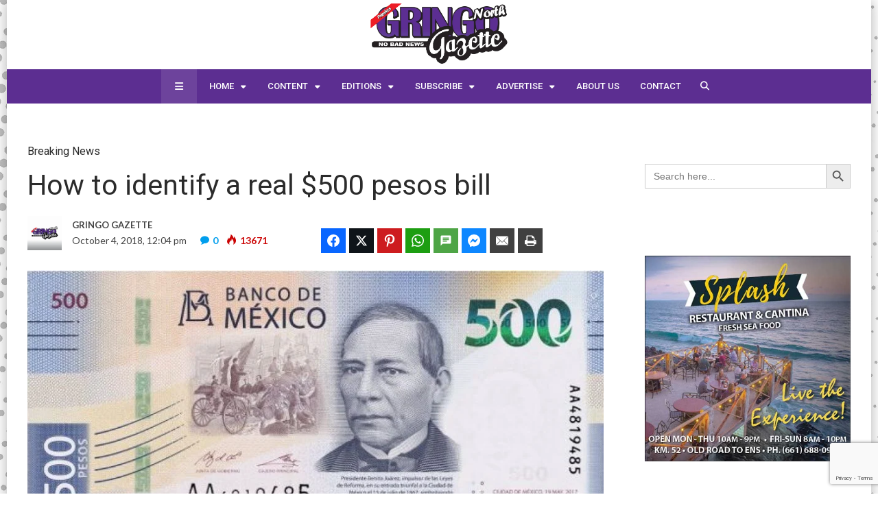

--- FILE ---
content_type: text/html; charset=UTF-8
request_url: https://ggnorth.com/2018/10/watch-out-for-those-fake-new-500-pesos-bills/?
body_size: 63913
content:
<!DOCTYPE html>
<html dir="ltr" lang="en-US" prefix="og: https://ogp.me/ns# og: http://ogp.me/ns#">

<head>
	<meta charset="UTF-8">
	<meta name="viewport" content="width=device-width, initial-scale=1, maximum-scale=1">
	<meta name="format-detection" content="telephone=no">
	<meta name="theme-color" content="#5c2e91">
	<link rel="profile" href="http://gmpg.org/xfn/11">
	<link rel="pingback" href="https://ggnorth.com/xmlrpc.php">
		
	<title>How to identify a real $500 pesos bill - Gringo Gazette North</title>
	<style>img:is([sizes="auto" i], [sizes^="auto," i]) { contain-intrinsic-size: 3000px 1500px }</style>
	
		<!-- All in One SEO Pro 4.8.8 - aioseo.com -->
	<meta name="description" content="The controversial Benito Juarez $500 pesos bill that was launched last August 27, and looks a lot like the $20 bill, has been, reportedly, been already forged by criminals. In social media, several persons have stated that they have been victims of this criminals, especially since people haven’t had time to familiarize with its security" />
	<meta name="robots" content="max-image-preview:large" />
	<meta name="author" content="Gringo Gazette"/>
	<meta name="google-site-verification" content="B83b0ShZT8R_SEvNiM10Sb7XnRFc7uSdGFdifpv8gdM" />
	<link rel="canonical" href="https://ggnorth.com/2018/10/watch-out-for-those-fake-new-500-pesos-bills/" />
	<meta name="generator" content="All in One SEO Pro (AIOSEO) 4.8.8" />
		<meta property="og:locale" content="en_US" />
		<meta property="og:site_name" content="Gringo Gazette North - Baja&#039;s #1 English language newspaper" />
		<meta property="og:type" content="article" />
		<meta property="og:title" content="How to identify a real $500 pesos bill" />
		<meta property="og:description" content="The controversial Benito Juarez $500 pesos bill that was launched last August 27, and looks a lot like the $20" />
		<meta property="og:url" content="https://ggnorth.com/2018/10/watch-out-for-those-fake-new-500-pesos-bills/" />
		<meta property="article:published_time" content="2018-10-04T20:04:18+00:00" />
		<meta property="article:modified_time" content="2022-03-31T16:10:44+00:00" />
		<meta property="article:publisher" content="https://www.facebook.com/GringoGazetteNorth/" />
		<meta name="twitter:card" content="summary_large_image" />
		<meta name="twitter:title" content="How to identify a real $500 pesos bill" />
		<meta name="twitter:description" content="The controversial Benito Juarez $500 pesos bill that was launched last August 27, and looks a lot like the $20" />
		<script type="application/ld+json" class="aioseo-schema">
			{"@context":"https:\/\/schema.org","@graph":[{"@type":"BlogPosting","@id":"https:\/\/ggnorth.com\/2018\/10\/watch-out-for-those-fake-new-500-pesos-bills\/#blogposting","name":"How to identify a real $500 pesos bill - Gringo Gazette North","headline":"How to identify a real $500 pesos bill","author":{"@id":"https:\/\/ggnorth.com\/author\/ggnorth\/#author"},"publisher":{"@id":"https:\/\/ggnorth.com\/#organization"},"image":{"@type":"ImageObject","url":"https:\/\/ggnorth.com\/wp-content\/uploads\/2018\/10\/500pesos-e1538683642957.jpeg","width":931,"height":417},"datePublished":"2018-10-04T12:04:18-07:00","dateModified":"2022-03-31T08:10:44-07:00","inLanguage":"en-US","mainEntityOfPage":{"@id":"https:\/\/ggnorth.com\/2018\/10\/watch-out-for-those-fake-new-500-pesos-bills\/#webpage"},"isPartOf":{"@id":"https:\/\/ggnorth.com\/2018\/10\/watch-out-for-those-fake-new-500-pesos-bills\/#webpage"},"articleSection":"Breaking News, Money, pesos"},{"@type":"BreadcrumbList","@id":"https:\/\/ggnorth.com\/2018\/10\/watch-out-for-those-fake-new-500-pesos-bills\/#breadcrumblist","itemListElement":[{"@type":"ListItem","@id":"https:\/\/ggnorth.com#listItem","position":1,"name":"Home","item":"https:\/\/ggnorth.com","nextItem":{"@type":"ListItem","@id":"https:\/\/ggnorth.com\/category\/breaking-news\/#listItem","name":"Breaking News"}},{"@type":"ListItem","@id":"https:\/\/ggnorth.com\/category\/breaking-news\/#listItem","position":2,"name":"Breaking News","item":"https:\/\/ggnorth.com\/category\/breaking-news\/","nextItem":{"@type":"ListItem","@id":"https:\/\/ggnorth.com\/2018\/10\/watch-out-for-those-fake-new-500-pesos-bills\/#listItem","name":"How to identify a real $500 pesos bill"},"previousItem":{"@type":"ListItem","@id":"https:\/\/ggnorth.com#listItem","name":"Home"}},{"@type":"ListItem","@id":"https:\/\/ggnorth.com\/2018\/10\/watch-out-for-those-fake-new-500-pesos-bills\/#listItem","position":3,"name":"How to identify a real $500 pesos bill","previousItem":{"@type":"ListItem","@id":"https:\/\/ggnorth.com\/category\/breaking-news\/#listItem","name":"Breaking News"}}]},{"@type":"Organization","@id":"https:\/\/ggnorth.com\/#organization","name":"Gringo Gazette North","description":"Baja's #1 English language newspaper","url":"https:\/\/ggnorth.com\/","telephone":"+526469477105","logo":{"@type":"ImageObject","url":"https:\/\/ggnorth.com\/wp-content\/uploads\/2017\/05\/cropped-GG_LogoMorado.png","@id":"https:\/\/ggnorth.com\/2018\/10\/watch-out-for-those-fake-new-500-pesos-bills\/#organizationLogo","width":570,"height":250},"image":{"@id":"https:\/\/ggnorth.com\/2018\/10\/watch-out-for-those-fake-new-500-pesos-bills\/#organizationLogo"},"sameAs":["https:\/\/www.facebook.com\/GringoGazetteNorth\/","https:\/\/instagram.com\/gringogazettenorth\/","https:\/\/www.youtube.com\/@GringoGazetteNorth"]},{"@type":"Person","@id":"https:\/\/ggnorth.com\/author\/ggnorth\/#author","url":"https:\/\/ggnorth.com\/author\/ggnorth\/","name":"Gringo Gazette","image":{"@type":"ImageObject","url":"https:\/\/ggnorth.com\/wp-content\/uploads\/2015\/09\/LogoGGNorthCuadrado-150x150.png"}},{"@type":"WebPage","@id":"https:\/\/ggnorth.com\/2018\/10\/watch-out-for-those-fake-new-500-pesos-bills\/#webpage","url":"https:\/\/ggnorth.com\/2018\/10\/watch-out-for-those-fake-new-500-pesos-bills\/","name":"How to identify a real $500 pesos bill - Gringo Gazette North","description":"The controversial Benito Juarez $500 pesos bill that was launched last August 27, and looks a lot like the $20 bill, has been, reportedly, been already forged by criminals. In social media, several persons have stated that they have been victims of this criminals, especially since people haven\u2019t had time to familiarize with its security","inLanguage":"en-US","isPartOf":{"@id":"https:\/\/ggnorth.com\/#website"},"breadcrumb":{"@id":"https:\/\/ggnorth.com\/2018\/10\/watch-out-for-those-fake-new-500-pesos-bills\/#breadcrumblist"},"author":{"@id":"https:\/\/ggnorth.com\/author\/ggnorth\/#author"},"creator":{"@id":"https:\/\/ggnorth.com\/author\/ggnorth\/#author"},"image":{"@type":"ImageObject","url":"https:\/\/ggnorth.com\/wp-content\/uploads\/2018\/10\/500pesos-e1538683642957.jpeg","@id":"https:\/\/ggnorth.com\/2018\/10\/watch-out-for-those-fake-new-500-pesos-bills\/#mainImage","width":931,"height":417},"primaryImageOfPage":{"@id":"https:\/\/ggnorth.com\/2018\/10\/watch-out-for-those-fake-new-500-pesos-bills\/#mainImage"},"datePublished":"2018-10-04T12:04:18-07:00","dateModified":"2022-03-31T08:10:44-07:00"},{"@type":"WebSite","@id":"https:\/\/ggnorth.com\/#website","url":"https:\/\/ggnorth.com\/","name":"Gringo Gazette North","description":"Baja's #1 English language newspaper","inLanguage":"en-US","publisher":{"@id":"https:\/\/ggnorth.com\/#organization"}}]}
		</script>
		<!-- All in One SEO Pro -->


<!-- Easy Social Share Buttons for WordPress v.10.6 https://socialsharingplugin.com -->
<meta property="og:image" content="http://ggnorth.com/wp-content/uploads/2018/10/500pesos.jpeg" />
<!-- / Easy Social Share Buttons for WordPress -->
<meta name="twitter:image" content="http://ggnorth.com/wp-content/uploads/2018/10/500pesos.jpeg" />

<!-- Open Graph Meta Tags generated by Blog2Social 873 - https://www.blog2social.com -->
<meta property="og:title" content="How to identify a real $500 pesos bill"/>
<meta property="og:description" content="The controversial Benito Juarez $500 pesos bill that was launched last August 27, and looks a lot like the $20 bill, has been, reportedly, been already forged b"/>
<meta property="og:url" content="/2018/10/watch-out-for-those-fake-new-500-pesos-bills/?"/>
<meta property="og:image" content="https://ggnorth.com/wp-content/uploads/2018/10/500pesos-e1538683642957.jpeg"/>
<meta property="og:image:width" content="931" />
<meta property="og:image:height" content="417" />
<meta property="og:type" content="article"/>
<meta property="og:article:published_time" content="2018-10-04 12:04:18"/>
<meta property="og:article:modified_time" content="2022-03-31 08:10:44"/>
<meta property="og:article:tag" content="Money"/>
<meta property="og:article:tag" content="pesos"/>
<!-- Open Graph Meta Tags generated by Blog2Social 873 - https://www.blog2social.com -->

<!-- Twitter Card generated by Blog2Social 873 - https://www.blog2social.com -->
<meta name="twitter:card" content="summary">
<meta name="twitter:title" content="How to identify a real $500 pesos bill"/>
<meta name="twitter:description" content="The controversial Benito Juarez $500 pesos bill that was launched last August 27, and looks a lot like the $20 bill, has been, reportedly, been already forged b"/>
<meta name="twitter:image" content="https://ggnorth.com/wp-content/uploads/2018/10/500pesos-e1538683642957.jpeg"/>
<!-- Twitter Card generated by Blog2Social 873 - https://www.blog2social.com -->
<meta name="author" content="Gringo Gazette"/>
<link rel='dns-prefetch' href='//secure.gravatar.com' />
<link rel='dns-prefetch' href='//stats.wp.com' />
<link rel='dns-prefetch' href='//fonts.googleapis.com' />
<link rel='dns-prefetch' href='//jetpack.wordpress.com' />
<link rel='dns-prefetch' href='//s0.wp.com' />
<link rel='dns-prefetch' href='//public-api.wordpress.com' />
<link rel='dns-prefetch' href='//0.gravatar.com' />
<link rel='dns-prefetch' href='//1.gravatar.com' />
<link rel='dns-prefetch' href='//2.gravatar.com' />
<link rel='dns-prefetch' href='//v0.wordpress.com' />
<link rel="alternate" type="application/rss+xml" title="Gringo Gazette North &raquo; Feed" href="https://ggnorth.com/feed/" />
<link rel="alternate" type="application/rss+xml" title="Gringo Gazette North &raquo; Comments Feed" href="https://ggnorth.com/comments/feed/" />
<link rel="alternate" type="text/calendar" title="Gringo Gazette North &raquo; iCal Feed" href="https://ggnorth.com/events/?ical=1" />
<link rel="alternate" type="application/rss+xml" title="Gringo Gazette North &raquo; How to identify a real $500 pesos bill Comments Feed" href="https://ggnorth.com/2018/10/watch-out-for-those-fake-new-500-pesos-bills/feed/" />
		<!-- This site uses the Google Analytics by MonsterInsights plugin v9.6.0 - Using Analytics tracking - https://www.monsterinsights.com/ -->
							<script src="//www.googletagmanager.com/gtag/js?id=G-RTL7PY08GN"  data-cfasync="false" data-wpfc-render="false" type="text/javascript" async></script>
			<script data-cfasync="false" data-wpfc-render="false" type="text/javascript">
				var mi_version = '9.6.0';
				var mi_track_user = true;
				var mi_no_track_reason = '';
								var MonsterInsightsDefaultLocations = {"page_location":"https:\/\/ggnorth.com\/2018\/10\/watch-out-for-those-fake-new-500-pesos-bills\/"};
								if ( typeof MonsterInsightsPrivacyGuardFilter === 'function' ) {
					var MonsterInsightsLocations = (typeof MonsterInsightsExcludeQuery === 'object') ? MonsterInsightsPrivacyGuardFilter( MonsterInsightsExcludeQuery ) : MonsterInsightsPrivacyGuardFilter( MonsterInsightsDefaultLocations );
				} else {
					var MonsterInsightsLocations = (typeof MonsterInsightsExcludeQuery === 'object') ? MonsterInsightsExcludeQuery : MonsterInsightsDefaultLocations;
				}

								var disableStrs = [
										'ga-disable-G-RTL7PY08GN',
									];

				/* Function to detect opted out users */
				function __gtagTrackerIsOptedOut() {
					for (var index = 0; index < disableStrs.length; index++) {
						if (document.cookie.indexOf(disableStrs[index] + '=true') > -1) {
							return true;
						}
					}

					return false;
				}

				/* Disable tracking if the opt-out cookie exists. */
				if (__gtagTrackerIsOptedOut()) {
					for (var index = 0; index < disableStrs.length; index++) {
						window[disableStrs[index]] = true;
					}
				}

				/* Opt-out function */
				function __gtagTrackerOptout() {
					for (var index = 0; index < disableStrs.length; index++) {
						document.cookie = disableStrs[index] + '=true; expires=Thu, 31 Dec 2099 23:59:59 UTC; path=/';
						window[disableStrs[index]] = true;
					}
				}

				if ('undefined' === typeof gaOptout) {
					function gaOptout() {
						__gtagTrackerOptout();
					}
				}
								window.dataLayer = window.dataLayer || [];

				window.MonsterInsightsDualTracker = {
					helpers: {},
					trackers: {},
				};
				if (mi_track_user) {
					function __gtagDataLayer() {
						dataLayer.push(arguments);
					}

					function __gtagTracker(type, name, parameters) {
						if (!parameters) {
							parameters = {};
						}

						if (parameters.send_to) {
							__gtagDataLayer.apply(null, arguments);
							return;
						}

						if (type === 'event') {
														parameters.send_to = monsterinsights_frontend.v4_id;
							var hookName = name;
							if (typeof parameters['event_category'] !== 'undefined') {
								hookName = parameters['event_category'] + ':' + name;
							}

							if (typeof MonsterInsightsDualTracker.trackers[hookName] !== 'undefined') {
								MonsterInsightsDualTracker.trackers[hookName](parameters);
							} else {
								__gtagDataLayer('event', name, parameters);
							}
							
						} else {
							__gtagDataLayer.apply(null, arguments);
						}
					}

					__gtagTracker('js', new Date());
					__gtagTracker('set', {
						'developer_id.dZGIzZG': true,
											});
					if ( MonsterInsightsLocations.page_location ) {
						__gtagTracker('set', MonsterInsightsLocations);
					}
										__gtagTracker('config', 'G-RTL7PY08GN', {"forceSSL":"true","dimension1":"post"} );
															window.gtag = __gtagTracker;										(function () {
						/* https://developers.google.com/analytics/devguides/collection/analyticsjs/ */
						/* ga and __gaTracker compatibility shim. */
						var noopfn = function () {
							return null;
						};
						var newtracker = function () {
							return new Tracker();
						};
						var Tracker = function () {
							return null;
						};
						var p = Tracker.prototype;
						p.get = noopfn;
						p.set = noopfn;
						p.send = function () {
							var args = Array.prototype.slice.call(arguments);
							args.unshift('send');
							__gaTracker.apply(null, args);
						};
						var __gaTracker = function () {
							var len = arguments.length;
							if (len === 0) {
								return;
							}
							var f = arguments[len - 1];
							if (typeof f !== 'object' || f === null || typeof f.hitCallback !== 'function') {
								if ('send' === arguments[0]) {
									var hitConverted, hitObject = false, action;
									if ('event' === arguments[1]) {
										if ('undefined' !== typeof arguments[3]) {
											hitObject = {
												'eventAction': arguments[3],
												'eventCategory': arguments[2],
												'eventLabel': arguments[4],
												'value': arguments[5] ? arguments[5] : 1,
											}
										}
									}
									if ('pageview' === arguments[1]) {
										if ('undefined' !== typeof arguments[2]) {
											hitObject = {
												'eventAction': 'page_view',
												'page_path': arguments[2],
											}
										}
									}
									if (typeof arguments[2] === 'object') {
										hitObject = arguments[2];
									}
									if (typeof arguments[5] === 'object') {
										Object.assign(hitObject, arguments[5]);
									}
									if ('undefined' !== typeof arguments[1].hitType) {
										hitObject = arguments[1];
										if ('pageview' === hitObject.hitType) {
											hitObject.eventAction = 'page_view';
										}
									}
									if (hitObject) {
										action = 'timing' === arguments[1].hitType ? 'timing_complete' : hitObject.eventAction;
										hitConverted = mapArgs(hitObject);
										__gtagTracker('event', action, hitConverted);
									}
								}
								return;
							}

							function mapArgs(args) {
								var arg, hit = {};
								var gaMap = {
									'eventCategory': 'event_category',
									'eventAction': 'event_action',
									'eventLabel': 'event_label',
									'eventValue': 'event_value',
									'nonInteraction': 'non_interaction',
									'timingCategory': 'event_category',
									'timingVar': 'name',
									'timingValue': 'value',
									'timingLabel': 'event_label',
									'page': 'page_path',
									'location': 'page_location',
									'title': 'page_title',
									'referrer' : 'page_referrer',
								};
								for (arg in args) {
																		if (!(!args.hasOwnProperty(arg) || !gaMap.hasOwnProperty(arg))) {
										hit[gaMap[arg]] = args[arg];
									} else {
										hit[arg] = args[arg];
									}
								}
								return hit;
							}

							try {
								f.hitCallback();
							} catch (ex) {
							}
						};
						__gaTracker.create = newtracker;
						__gaTracker.getByName = newtracker;
						__gaTracker.getAll = function () {
							return [];
						};
						__gaTracker.remove = noopfn;
						__gaTracker.loaded = true;
						window['__gaTracker'] = __gaTracker;
					})();
									} else {
										console.log("");
					(function () {
						function __gtagTracker() {
							return null;
						}

						window['__gtagTracker'] = __gtagTracker;
						window['gtag'] = __gtagTracker;
					})();
									}
			</script>
				<!-- / Google Analytics by MonsterInsights -->
		<script type="text/javascript">
/* <![CDATA[ */
window._wpemojiSettings = {"baseUrl":"https:\/\/s.w.org\/images\/core\/emoji\/16.0.1\/72x72\/","ext":".png","svgUrl":"https:\/\/s.w.org\/images\/core\/emoji\/16.0.1\/svg\/","svgExt":".svg","source":{"concatemoji":"https:\/\/ggnorth.com\/wp-includes\/js\/wp-emoji-release.min.js?ver=6.8.3"}};
/*! This file is auto-generated */
!function(s,n){var o,i,e;function c(e){try{var t={supportTests:e,timestamp:(new Date).valueOf()};sessionStorage.setItem(o,JSON.stringify(t))}catch(e){}}function p(e,t,n){e.clearRect(0,0,e.canvas.width,e.canvas.height),e.fillText(t,0,0);var t=new Uint32Array(e.getImageData(0,0,e.canvas.width,e.canvas.height).data),a=(e.clearRect(0,0,e.canvas.width,e.canvas.height),e.fillText(n,0,0),new Uint32Array(e.getImageData(0,0,e.canvas.width,e.canvas.height).data));return t.every(function(e,t){return e===a[t]})}function u(e,t){e.clearRect(0,0,e.canvas.width,e.canvas.height),e.fillText(t,0,0);for(var n=e.getImageData(16,16,1,1),a=0;a<n.data.length;a++)if(0!==n.data[a])return!1;return!0}function f(e,t,n,a){switch(t){case"flag":return n(e,"\ud83c\udff3\ufe0f\u200d\u26a7\ufe0f","\ud83c\udff3\ufe0f\u200b\u26a7\ufe0f")?!1:!n(e,"\ud83c\udde8\ud83c\uddf6","\ud83c\udde8\u200b\ud83c\uddf6")&&!n(e,"\ud83c\udff4\udb40\udc67\udb40\udc62\udb40\udc65\udb40\udc6e\udb40\udc67\udb40\udc7f","\ud83c\udff4\u200b\udb40\udc67\u200b\udb40\udc62\u200b\udb40\udc65\u200b\udb40\udc6e\u200b\udb40\udc67\u200b\udb40\udc7f");case"emoji":return!a(e,"\ud83e\udedf")}return!1}function g(e,t,n,a){var r="undefined"!=typeof WorkerGlobalScope&&self instanceof WorkerGlobalScope?new OffscreenCanvas(300,150):s.createElement("canvas"),o=r.getContext("2d",{willReadFrequently:!0}),i=(o.textBaseline="top",o.font="600 32px Arial",{});return e.forEach(function(e){i[e]=t(o,e,n,a)}),i}function t(e){var t=s.createElement("script");t.src=e,t.defer=!0,s.head.appendChild(t)}"undefined"!=typeof Promise&&(o="wpEmojiSettingsSupports",i=["flag","emoji"],n.supports={everything:!0,everythingExceptFlag:!0},e=new Promise(function(e){s.addEventListener("DOMContentLoaded",e,{once:!0})}),new Promise(function(t){var n=function(){try{var e=JSON.parse(sessionStorage.getItem(o));if("object"==typeof e&&"number"==typeof e.timestamp&&(new Date).valueOf()<e.timestamp+604800&&"object"==typeof e.supportTests)return e.supportTests}catch(e){}return null}();if(!n){if("undefined"!=typeof Worker&&"undefined"!=typeof OffscreenCanvas&&"undefined"!=typeof URL&&URL.createObjectURL&&"undefined"!=typeof Blob)try{var e="postMessage("+g.toString()+"("+[JSON.stringify(i),f.toString(),p.toString(),u.toString()].join(",")+"));",a=new Blob([e],{type:"text/javascript"}),r=new Worker(URL.createObjectURL(a),{name:"wpTestEmojiSupports"});return void(r.onmessage=function(e){c(n=e.data),r.terminate(),t(n)})}catch(e){}c(n=g(i,f,p,u))}t(n)}).then(function(e){for(var t in e)n.supports[t]=e[t],n.supports.everything=n.supports.everything&&n.supports[t],"flag"!==t&&(n.supports.everythingExceptFlag=n.supports.everythingExceptFlag&&n.supports[t]);n.supports.everythingExceptFlag=n.supports.everythingExceptFlag&&!n.supports.flag,n.DOMReady=!1,n.readyCallback=function(){n.DOMReady=!0}}).then(function(){return e}).then(function(){var e;n.supports.everything||(n.readyCallback(),(e=n.source||{}).concatemoji?t(e.concatemoji):e.wpemoji&&e.twemoji&&(t(e.twemoji),t(e.wpemoji)))}))}((window,document),window._wpemojiSettings);
/* ]]> */
</script>
<!-- ggnorth.com is managing ads with Advanced Ads 2.0.16 – https://wpadvancedads.com/ --><script id="ggnor-ready">
			window.advanced_ads_ready=function(e,a){a=a||"complete";var d=function(e){return"interactive"===a?"loading"!==e:"complete"===e};d(document.readyState)?e():document.addEventListener("readystatechange",(function(a){d(a.target.readyState)&&e()}),{once:"interactive"===a})},window.advanced_ads_ready_queue=window.advanced_ads_ready_queue||[];		</script>
		<link rel='stylesheet' id='tribe-events-pro-mini-calendar-block-styles-css' href='https://ggnorth.com/wp-content/plugins/events-calendar-pro/build/css/tribe-events-pro-mini-calendar-block.css?ver=7.7.11' type='text/css' media='all' />
<style id='wp-emoji-styles-inline-css' type='text/css'>

	img.wp-smiley, img.emoji {
		display: inline !important;
		border: none !important;
		box-shadow: none !important;
		height: 1em !important;
		width: 1em !important;
		margin: 0 0.07em !important;
		vertical-align: -0.1em !important;
		background: none !important;
		padding: 0 !important;
	}
</style>
<link rel='stylesheet' id='wp-block-library-css' href='https://ggnorth.com/wp-includes/css/dist/block-library/style.min.css?ver=6.8.3' type='text/css' media='all' />
<style id='classic-theme-styles-inline-css' type='text/css'>
/*! This file is auto-generated */
.wp-block-button__link{color:#fff;background-color:#32373c;border-radius:9999px;box-shadow:none;text-decoration:none;padding:calc(.667em + 2px) calc(1.333em + 2px);font-size:1.125em}.wp-block-file__button{background:#32373c;color:#fff;text-decoration:none}
</style>
<link rel='stylesheet' id='mediaelement-css' href='https://ggnorth.com/wp-includes/js/mediaelement/mediaelementplayer-legacy.min.css?ver=4.2.17' type='text/css' media='all' />
<link rel='stylesheet' id='wp-mediaelement-css' href='https://ggnorth.com/wp-includes/js/mediaelement/wp-mediaelement.min.css?ver=6.8.3' type='text/css' media='all' />
<style id='jetpack-sharing-buttons-style-inline-css' type='text/css'>
.jetpack-sharing-buttons__services-list{display:flex;flex-direction:row;flex-wrap:wrap;gap:0;list-style-type:none;margin:5px;padding:0}.jetpack-sharing-buttons__services-list.has-small-icon-size{font-size:12px}.jetpack-sharing-buttons__services-list.has-normal-icon-size{font-size:16px}.jetpack-sharing-buttons__services-list.has-large-icon-size{font-size:24px}.jetpack-sharing-buttons__services-list.has-huge-icon-size{font-size:36px}@media print{.jetpack-sharing-buttons__services-list{display:none!important}}.editor-styles-wrapper .wp-block-jetpack-sharing-buttons{gap:0;padding-inline-start:0}ul.jetpack-sharing-buttons__services-list.has-background{padding:1.25em 2.375em}
</style>
<style id='global-styles-inline-css' type='text/css'>
:root{--wp--preset--aspect-ratio--square: 1;--wp--preset--aspect-ratio--4-3: 4/3;--wp--preset--aspect-ratio--3-4: 3/4;--wp--preset--aspect-ratio--3-2: 3/2;--wp--preset--aspect-ratio--2-3: 2/3;--wp--preset--aspect-ratio--16-9: 16/9;--wp--preset--aspect-ratio--9-16: 9/16;--wp--preset--color--black: #000000;--wp--preset--color--cyan-bluish-gray: #abb8c3;--wp--preset--color--white: #ffffff;--wp--preset--color--pale-pink: #f78da7;--wp--preset--color--vivid-red: #cf2e2e;--wp--preset--color--luminous-vivid-orange: #ff6900;--wp--preset--color--luminous-vivid-amber: #fcb900;--wp--preset--color--light-green-cyan: #7bdcb5;--wp--preset--color--vivid-green-cyan: #00d084;--wp--preset--color--pale-cyan-blue: #8ed1fc;--wp--preset--color--vivid-cyan-blue: #0693e3;--wp--preset--color--vivid-purple: #9b51e0;--wp--preset--gradient--vivid-cyan-blue-to-vivid-purple: linear-gradient(135deg,rgba(6,147,227,1) 0%,rgb(155,81,224) 100%);--wp--preset--gradient--light-green-cyan-to-vivid-green-cyan: linear-gradient(135deg,rgb(122,220,180) 0%,rgb(0,208,130) 100%);--wp--preset--gradient--luminous-vivid-amber-to-luminous-vivid-orange: linear-gradient(135deg,rgba(252,185,0,1) 0%,rgba(255,105,0,1) 100%);--wp--preset--gradient--luminous-vivid-orange-to-vivid-red: linear-gradient(135deg,rgba(255,105,0,1) 0%,rgb(207,46,46) 100%);--wp--preset--gradient--very-light-gray-to-cyan-bluish-gray: linear-gradient(135deg,rgb(238,238,238) 0%,rgb(169,184,195) 100%);--wp--preset--gradient--cool-to-warm-spectrum: linear-gradient(135deg,rgb(74,234,220) 0%,rgb(151,120,209) 20%,rgb(207,42,186) 40%,rgb(238,44,130) 60%,rgb(251,105,98) 80%,rgb(254,248,76) 100%);--wp--preset--gradient--blush-light-purple: linear-gradient(135deg,rgb(255,206,236) 0%,rgb(152,150,240) 100%);--wp--preset--gradient--blush-bordeaux: linear-gradient(135deg,rgb(254,205,165) 0%,rgb(254,45,45) 50%,rgb(107,0,62) 100%);--wp--preset--gradient--luminous-dusk: linear-gradient(135deg,rgb(255,203,112) 0%,rgb(199,81,192) 50%,rgb(65,88,208) 100%);--wp--preset--gradient--pale-ocean: linear-gradient(135deg,rgb(255,245,203) 0%,rgb(182,227,212) 50%,rgb(51,167,181) 100%);--wp--preset--gradient--electric-grass: linear-gradient(135deg,rgb(202,248,128) 0%,rgb(113,206,126) 100%);--wp--preset--gradient--midnight: linear-gradient(135deg,rgb(2,3,129) 0%,rgb(40,116,252) 100%);--wp--preset--font-size--small: 13px;--wp--preset--font-size--medium: 20px;--wp--preset--font-size--large: 36px;--wp--preset--font-size--x-large: 42px;--wp--preset--spacing--20: 0.44rem;--wp--preset--spacing--30: 0.67rem;--wp--preset--spacing--40: 1rem;--wp--preset--spacing--50: 1.5rem;--wp--preset--spacing--60: 2.25rem;--wp--preset--spacing--70: 3.38rem;--wp--preset--spacing--80: 5.06rem;--wp--preset--shadow--natural: 6px 6px 9px rgba(0, 0, 0, 0.2);--wp--preset--shadow--deep: 12px 12px 50px rgba(0, 0, 0, 0.4);--wp--preset--shadow--sharp: 6px 6px 0px rgba(0, 0, 0, 0.2);--wp--preset--shadow--outlined: 6px 6px 0px -3px rgba(255, 255, 255, 1), 6px 6px rgba(0, 0, 0, 1);--wp--preset--shadow--crisp: 6px 6px 0px rgba(0, 0, 0, 1);}:where(.is-layout-flex){gap: 0.5em;}:where(.is-layout-grid){gap: 0.5em;}body .is-layout-flex{display: flex;}.is-layout-flex{flex-wrap: wrap;align-items: center;}.is-layout-flex > :is(*, div){margin: 0;}body .is-layout-grid{display: grid;}.is-layout-grid > :is(*, div){margin: 0;}:where(.wp-block-columns.is-layout-flex){gap: 2em;}:where(.wp-block-columns.is-layout-grid){gap: 2em;}:where(.wp-block-post-template.is-layout-flex){gap: 1.25em;}:where(.wp-block-post-template.is-layout-grid){gap: 1.25em;}.has-black-color{color: var(--wp--preset--color--black) !important;}.has-cyan-bluish-gray-color{color: var(--wp--preset--color--cyan-bluish-gray) !important;}.has-white-color{color: var(--wp--preset--color--white) !important;}.has-pale-pink-color{color: var(--wp--preset--color--pale-pink) !important;}.has-vivid-red-color{color: var(--wp--preset--color--vivid-red) !important;}.has-luminous-vivid-orange-color{color: var(--wp--preset--color--luminous-vivid-orange) !important;}.has-luminous-vivid-amber-color{color: var(--wp--preset--color--luminous-vivid-amber) !important;}.has-light-green-cyan-color{color: var(--wp--preset--color--light-green-cyan) !important;}.has-vivid-green-cyan-color{color: var(--wp--preset--color--vivid-green-cyan) !important;}.has-pale-cyan-blue-color{color: var(--wp--preset--color--pale-cyan-blue) !important;}.has-vivid-cyan-blue-color{color: var(--wp--preset--color--vivid-cyan-blue) !important;}.has-vivid-purple-color{color: var(--wp--preset--color--vivid-purple) !important;}.has-black-background-color{background-color: var(--wp--preset--color--black) !important;}.has-cyan-bluish-gray-background-color{background-color: var(--wp--preset--color--cyan-bluish-gray) !important;}.has-white-background-color{background-color: var(--wp--preset--color--white) !important;}.has-pale-pink-background-color{background-color: var(--wp--preset--color--pale-pink) !important;}.has-vivid-red-background-color{background-color: var(--wp--preset--color--vivid-red) !important;}.has-luminous-vivid-orange-background-color{background-color: var(--wp--preset--color--luminous-vivid-orange) !important;}.has-luminous-vivid-amber-background-color{background-color: var(--wp--preset--color--luminous-vivid-amber) !important;}.has-light-green-cyan-background-color{background-color: var(--wp--preset--color--light-green-cyan) !important;}.has-vivid-green-cyan-background-color{background-color: var(--wp--preset--color--vivid-green-cyan) !important;}.has-pale-cyan-blue-background-color{background-color: var(--wp--preset--color--pale-cyan-blue) !important;}.has-vivid-cyan-blue-background-color{background-color: var(--wp--preset--color--vivid-cyan-blue) !important;}.has-vivid-purple-background-color{background-color: var(--wp--preset--color--vivid-purple) !important;}.has-black-border-color{border-color: var(--wp--preset--color--black) !important;}.has-cyan-bluish-gray-border-color{border-color: var(--wp--preset--color--cyan-bluish-gray) !important;}.has-white-border-color{border-color: var(--wp--preset--color--white) !important;}.has-pale-pink-border-color{border-color: var(--wp--preset--color--pale-pink) !important;}.has-vivid-red-border-color{border-color: var(--wp--preset--color--vivid-red) !important;}.has-luminous-vivid-orange-border-color{border-color: var(--wp--preset--color--luminous-vivid-orange) !important;}.has-luminous-vivid-amber-border-color{border-color: var(--wp--preset--color--luminous-vivid-amber) !important;}.has-light-green-cyan-border-color{border-color: var(--wp--preset--color--light-green-cyan) !important;}.has-vivid-green-cyan-border-color{border-color: var(--wp--preset--color--vivid-green-cyan) !important;}.has-pale-cyan-blue-border-color{border-color: var(--wp--preset--color--pale-cyan-blue) !important;}.has-vivid-cyan-blue-border-color{border-color: var(--wp--preset--color--vivid-cyan-blue) !important;}.has-vivid-purple-border-color{border-color: var(--wp--preset--color--vivid-purple) !important;}.has-vivid-cyan-blue-to-vivid-purple-gradient-background{background: var(--wp--preset--gradient--vivid-cyan-blue-to-vivid-purple) !important;}.has-light-green-cyan-to-vivid-green-cyan-gradient-background{background: var(--wp--preset--gradient--light-green-cyan-to-vivid-green-cyan) !important;}.has-luminous-vivid-amber-to-luminous-vivid-orange-gradient-background{background: var(--wp--preset--gradient--luminous-vivid-amber-to-luminous-vivid-orange) !important;}.has-luminous-vivid-orange-to-vivid-red-gradient-background{background: var(--wp--preset--gradient--luminous-vivid-orange-to-vivid-red) !important;}.has-very-light-gray-to-cyan-bluish-gray-gradient-background{background: var(--wp--preset--gradient--very-light-gray-to-cyan-bluish-gray) !important;}.has-cool-to-warm-spectrum-gradient-background{background: var(--wp--preset--gradient--cool-to-warm-spectrum) !important;}.has-blush-light-purple-gradient-background{background: var(--wp--preset--gradient--blush-light-purple) !important;}.has-blush-bordeaux-gradient-background{background: var(--wp--preset--gradient--blush-bordeaux) !important;}.has-luminous-dusk-gradient-background{background: var(--wp--preset--gradient--luminous-dusk) !important;}.has-pale-ocean-gradient-background{background: var(--wp--preset--gradient--pale-ocean) !important;}.has-electric-grass-gradient-background{background: var(--wp--preset--gradient--electric-grass) !important;}.has-midnight-gradient-background{background: var(--wp--preset--gradient--midnight) !important;}.has-small-font-size{font-size: var(--wp--preset--font-size--small) !important;}.has-medium-font-size{font-size: var(--wp--preset--font-size--medium) !important;}.has-large-font-size{font-size: var(--wp--preset--font-size--large) !important;}.has-x-large-font-size{font-size: var(--wp--preset--font-size--x-large) !important;}
:where(.wp-block-post-template.is-layout-flex){gap: 1.25em;}:where(.wp-block-post-template.is-layout-grid){gap: 1.25em;}
:where(.wp-block-columns.is-layout-flex){gap: 2em;}:where(.wp-block-columns.is-layout-grid){gap: 2em;}
:root :where(.wp-block-pullquote){font-size: 1.5em;line-height: 1.6;}
</style>
<link rel='stylesheet' id='contact-form-7-css' href='https://ggnorth.com/wp-content/plugins/contact-form-7/includes/css/styles.css?ver=6.1.2' type='text/css' media='all' />
<link rel='stylesheet' id='gn-frontend-gnfollow-style-css' href='https://ggnorth.com/wp-content/plugins/gn-publisher/assets/css/gn-frontend-gnfollow.min.css?ver=1.5.24' type='text/css' media='all' />
<link rel='stylesheet' id='mailerlite_forms.css-css' href='https://ggnorth.com/wp-content/plugins/official-mailerlite-sign-up-forms/assets/css/mailerlite_forms.css?ver=1.7.18' type='text/css' media='all' />
<link rel='stylesheet' id='ivory-search-styles-css' href='https://ggnorth.com/wp-content/plugins/add-search-to-menu/public/css/ivory-search.min.css?ver=5.5.13' type='text/css' media='all' />
<link rel='stylesheet' id='js_composer_front-css' href='https://ggnorth.com/wp-content/plugins/js_composer/assets/css/js_composer.min.css?ver=8.7.2' type='text/css' media='all' />
<link rel='stylesheet' id='core-extend-css' href='https://ggnorth.com/wp-content/plugins/core-extend/assets/css/core-extend.css?ver=6.8.3' type='text/css' media='all' />
<link rel='stylesheet' id='bitz-parent-css' href='https://ggnorth.com/wp-content/themes/bitz/style.css?ver=6.8.3' type='text/css' media='all' />
<link rel='stylesheet' id='bitz-child-css' href='https://ggnorth.com/wp-content/themes/bitz-child/style.css?ver=1.0' type='text/css' media='all' />
<link rel='stylesheet' id='mnky_main-css' href='https://ggnorth.com/wp-content/themes/bitz-child/style.css?ver=6.8.3' type='text/css' media='all' />
<style id='mnky_main-inline-css' type='text/css'>
		input[type='submit'], button, #wp-calendar #today, .pricing-box .plan-badge, .scrollToTop, .mm-header, .widget-area .widget .tagcloud a:hover, .page-links span, .page-links a:hover span, .pagination span.current, .pagination a:hover, blockquote.box-left, blockquote.box-right, blockquote.callout, #navigation-wrapper, #navigation-container, #navigation-inner, .article-labels span, .rating-bar-value, #site-navigation ul li.megamenu ul li.menu-label a, #mobile-site-navigation .mobile-menu-header{background-color:#5c2e91;}	::selection{background-color:#5c2e91;}::-moz-selection{background-color:#5c2e91;}#secondary-navigation-wrapper{background-color:rgba(92,46,145,0.98);}.header-search .searchform-wrapper {background-color:rgba(92,46,145,0.9);}		.themecolor_txt, a, a:hover, span.required,  blockquote.center p, #comments .comment-reply-link:hover,#comments .comment-meta a:hover, .vc_toggle_default .vc_toggle_title .vc_toggle_icon:after, .entry-header .entry-meta a:hover, #comments p.comment-notes:before, p.logged-in-as:before, p.must-log-in:before, .sticky .post-preview:after, .separator_w_icon i, .format-chat p:nth-child(odd):before,.author .author-info a, #comments .comment-navigation a:hover, .pagination a.next:hover, .pagination a.prev:hover, .footer-sidebar a:hover, .footer-sidebar .widget_nav_menu ul li.current-menu-item a:hover, .team_member_position, .heading_wrapper .heading_subtitle:after, .testimonials-slider .flex-control-paging li a.flex-active:after, .wpb_tour .wpb_tabs_nav li.ui-tabs-active a, .wpb_tour .wpb_tabs_nav li a:hover, .wpb_accordion .wpb_accordion_wrapper .wpb_accordion_header a:hover, .wpb_accordion .wpb_accordion_wrapper .wpb_accordion_header.ui-accordion-header-active a, #site-navigation .mnky-menu-posts .menu-post-container a:hover h6, .mnky-related-posts .related-post-container a:hover h6, .mnky-posts .mp-title a:hover, .mp-author a:hover, .entry-meta-blog .meta-author:hover, .archive-layout .entry-category a:hover, .mp-category a:hover, .rating_aspect_value .rating-value, .rating_summary_value, #mobile-site-navigation ul > li > a:hover, .woocommerce-MyAccount-navigation ul li.is-active a {color:#5c2e91;}					input[type='submit'], #comments .comment-reply-link:hover, input:focus,textarea:focus, blockquote.border p, blockquote.bold:after, .rating-bar-value:after, .woocommerce-MyAccount-navigation ul li.is-active {border-color:#5c2e91;} 	#main, #site-header #header-container, #top-bar, #mobile-site-header, #container, .inner, li.megamenu-tabs .submenu-content, #navigation-inner, .page-header h1, .page-header p, .header-search .search-input, #wrapper .author {max-width:1200px; }#site-navigation ul li.megamenu > ul, #site-navigation ul li.megamenu-tabs > ul.sub-menu {width:1200px; left: calc(50% - 600px);}@media only screen and (max-width : 1200px){ #site-navigation ul li.megamenu > ul, #site-navigation ul li.megamenu-tabs > ul.sub-menu {width:100%; left:0px;} }#wrapper{max-width:1260px; box-shadow: 0 0 20px rgba(0, 0, 0, 0.3);}#header-wrapper, #navigation-container{max-width:1260px;}#header-container{padding-top:5px;}#header-container{padding-bottom:0px;}#navigation-wrapper, #navigation-container, #navigation-inner, #menu-sidebar{height:50px;}#site-navigation ul li a, #site-utility .search_button, #menu-sidebar .widget-container, .secondary-menu-toggle, .secondary-menu-toggle i, #site-utility .header_cart_link{line-height:50px;}.header-style-2 #site-logo img, .header-style-6 #site-logo img{max-height:50px;}#site-navigation ul li a {font-size:13px}#site-navigation ul li a, #site-utility .search_button, #site-navigation .header_cart_button, .toggle-mobile-menu i, #site-utility .header_cart_link i, .secondary-menu-toggle, #secondary-menu-sidebar .widget-title, #secondary-menu-sidebar ul li, #secondary-menu-sidebar ul ul li a, #secondary-menu-sidebar ul ul li a, .secondary-navigation-close, #secondary-navigation a, .header-search .search-input {color:#ffffff}#secondary-menu-sidebar .secondary-menu-widget-area {border-color:#ffffff}#site-navigation ul li ul li a:hover, #site-navigation ul li ul li.current-menu-item > a,.single-post #site-navigation ul li ul li.current_page_parent > a, #site-navigation ul li ul li.current-menu-ancestor > a {background-color:#f7f7f7}#site-navigation ul li ul li a, #site-navigation ul li ul li a:hover {color:#777777}#site-navigation ul li ul li a:hover {color:#777777}#site-navigation ul li.megamenu ul li ul li a:hover, #site-navigation ul li.megamenu ul li.current-menu-item > a, #site-navigation ul li.megamenu-tabs .submenu-content .tabs-nav li:hover > a, #site-navigation ul li.megamenu-tabs .submenu-content .tabs-nav li.nav-active a  {color:#5c2e91;}#site-navigation ul li.megamenu > ul > li > a, #site-navigation ul li.megamenu > ul > li > a:hover{color:#444444 !important}#site-logo img.retina-logo{width:200px; height:88px;}#mobile-site-header #site-logo img.retina-logo{width:150px; height:66px;}input[type='submit']:hover, button:hover {background-color:#2b2b2b}input[type='submit'], button, input[type='submit']:active, button:active {color:#ffffff}.entry-header .entry-meta, .entry-header .entry-meta a {color:#444444}.page-sidebar .widget{color:#454545}.views-low{color:#c4c4c4}.views-mid{color:#dd9933}.views-hot{color:#CB0404}body{background-image: url(http://ggnorth.com/wp-content/uploads/2015/09/halftone.png); background-position:left top; background-attachment:scroll}body{color:#333333; font-size:16px}#content h4.wpb_toggle, .mp-author a, .entry-meta-blog .meta-author {color:#333333;}.single .entry-content{font-size:16px}h1{font-size:30px}h2{font-size:24px}h3{font-size:20px}h4{font-size:18px}h5{font-size:16px}h6{font-size:13px}h1, h2, h3, h4, h5, h6, h1 a, h2 a, h3 a, h4 a, h5 a, h6 a {color:#2b2b2b}.footer-sidebar{background-color:#310056}
</style>
<link rel='stylesheet' id='mnky_post-icons-css' href='https://ggnorth.com/wp-content/themes/bitz/css/post-icons.css?ver=1' type='text/css' media='all' />
<link rel='stylesheet' id='mnky_google-font-lato-css' href='https://fonts.googleapis.com/css?family=Lato:400,300,700,900' type='text/css' media='all' />
<link rel='stylesheet' id='mnky_google-font-roboto-css' href='https://fonts.googleapis.com/css?family=Roboto:400,300,500,700,900' type='text/css' media='all' />
<style id='jetpack_facebook_likebox-inline-css' type='text/css'>
.widget_facebook_likebox {
	overflow: hidden;
}

</style>
<link rel='stylesheet' id='subscribe-forms-css-css' href='https://ggnorth.com/wp-content/plugins/easy-social-share-buttons3/assets/modules/subscribe-forms.min.css?ver=10.6' type='text/css' media='all' />
<link rel='stylesheet' id='click2tweet-css-css' href='https://ggnorth.com/wp-content/plugins/easy-social-share-buttons3/assets/modules/click-to-tweet.min.css?ver=10.6' type='text/css' media='all' />
<link rel='stylesheet' id='easy-social-share-buttons-css' href='https://ggnorth.com/wp-content/plugins/easy-social-share-buttons3/assets/css/easy-social-share-buttons.min.css?ver=10.6' type='text/css' media='all' />
<style id='easy-social-share-buttons-inline-css' type='text/css'>
.essb_links .essb_link_mastodon { --essb-network: #6364ff;}
</style>
<script type="text/javascript" src="https://ggnorth.com/wp-includes/js/jquery/jquery.min.js?ver=3.7.1" id="jquery-core-js"></script>
<script type="text/javascript" src="https://ggnorth.com/wp-includes/js/jquery/jquery-migrate.min.js?ver=3.4.1" id="jquery-migrate-js"></script>
<script type="text/javascript" src="https://ggnorth.com/wp-content/plugins/gg-classifieds/jquery.counter.js?ver=6.8.3" id="jquery.counter-js"></script>
<script type="text/javascript" src="https://ggnorth.com/wp-content/plugins/google-analytics-premium/assets/js/frontend-gtag.min.js?ver=9.6.0" id="monsterinsights-frontend-script-js" async="async" data-wp-strategy="async"></script>
<script data-cfasync="false" data-wpfc-render="false" type="text/javascript" id='monsterinsights-frontend-script-js-extra'>/* <![CDATA[ */
var monsterinsights_frontend = {"js_events_tracking":"true","download_extensions":"doc,pdf,ppt,zip,xls,docx,pptx,xlsx","inbound_paths":"[]","home_url":"https:\/\/ggnorth.com","hash_tracking":"false","v4_id":"G-RTL7PY08GN"};/* ]]> */
</script>
<script type="text/javascript" id="advanced-ads-advanced-js-js-extra">
/* <![CDATA[ */
var advads_options = {"blog_id":"1","privacy":{"enabled":false,"state":"not_needed"}};
/* ]]> */
</script>
<script type="text/javascript" src="https://ggnorth.com/wp-content/plugins/advanced-ads/public/assets/js/advanced.min.js?ver=2.0.16" id="advanced-ads-advanced-js-js"></script>
<script type="text/javascript" id="advanced_ads_pro/visitor_conditions-js-extra">
/* <![CDATA[ */
var advanced_ads_pro_visitor_conditions = {"referrer_cookie_name":"advanced_ads_pro_visitor_referrer","referrer_exdays":"365","page_impr_cookie_name":"advanced_ads_page_impressions","page_impr_exdays":"3650"};
/* ]]> */
</script>
<script type="text/javascript" src="https://ggnorth.com/wp-content/plugins/advanced-ads-pro/modules/advanced-visitor-conditions/inc/conditions.min.js?ver=3.0.8" id="advanced_ads_pro/visitor_conditions-js"></script>
<script></script><script id="essb-inline-js"></script><link rel="https://api.w.org/" href="https://ggnorth.com/wp-json/" /><link rel="alternate" title="JSON" type="application/json" href="https://ggnorth.com/wp-json/wp/v2/posts/3122" /><link rel="EditURI" type="application/rsd+xml" title="RSD" href="https://ggnorth.com/xmlrpc.php?rsd" />
<meta name="generator" content="WordPress 6.8.3" />
<link rel='shortlink' href='https://wp.me/p8QtWa-Om' />
<link rel="alternate" title="oEmbed (JSON)" type="application/json+oembed" href="https://ggnorth.com/wp-json/oembed/1.0/embed?url=https%3A%2F%2Fggnorth.com%2F2018%2F10%2Fwatch-out-for-those-fake-new-500-pesos-bills%2F" />
<link rel="alternate" title="oEmbed (XML)" type="text/xml+oembed" href="https://ggnorth.com/wp-json/oembed/1.0/embed?url=https%3A%2F%2Fggnorth.com%2F2018%2F10%2Fwatch-out-for-those-fake-new-500-pesos-bills%2F&#038;format=xml" />
        <!-- MailerLite Universal -->
        <script>
            (function(w,d,e,u,f,l,n){w[f]=w[f]||function(){(w[f].q=w[f].q||[])
                .push(arguments);},l=d.createElement(e),l.async=1,l.src=u,
                n=d.getElementsByTagName(e)[0],n.parentNode.insertBefore(l,n);})
            (window,document,'script','https://assets.mailerlite.com/js/universal.js','ml');
            ml('account', '1609718');
            ml('enablePopups', false);
        </script>
        <!-- End MailerLite Universal -->
        <meta name="tec-api-version" content="v1"><meta name="tec-api-origin" content="https://ggnorth.com"><link rel="alternate" href="https://ggnorth.com/wp-json/tribe/events/v1/" />	<style>img#wpstats{display:none}</style>
		<script>advads_items = { conditions: {}, display_callbacks: {}, display_effect_callbacks: {}, hide_callbacks: {}, backgrounds: {}, effect_durations: {}, close_functions: {}, showed: [] };</script><style type="text/css" id="ggnor-layer-custom-css"></style>
<script type="text/javascript">var essb_settings = {"ajax_url":"https:\/\/ggnorth.com\/wp-admin\/admin-ajax.php","essb3_nonce":"2799494b27","essb3_plugin_url":"https:\/\/ggnorth.com\/wp-content\/plugins\/easy-social-share-buttons3","essb3_stats":false,"essb3_ga":false,"essb3_ga_ntg":false,"blog_url":"https:\/\/ggnorth.com\/","post_id":"3122"};</script>
<!-- Dynamic Widgets by QURL loaded - http://www.dynamic-widgets.com //-->
		<script type="text/javascript">
			var advadsCfpQueue = [];
			var advadsCfpAd = function( adID ) {
				if ( 'undefined' === typeof advadsProCfp ) {
					advadsCfpQueue.push( adID )
				} else {
					advadsProCfp.addElement( adID )
				}
			}
		</script>
		<meta name="generator" content="Powered by WPBakery Page Builder - drag and drop page builder for WordPress."/>
<link rel="icon" href="https://ggnorth.com/wp-content/uploads/2018/09/cropped-GG_LogoMoradoIcon-32x32.jpg" sizes="32x32" />
<link rel="icon" href="https://ggnorth.com/wp-content/uploads/2018/09/cropped-GG_LogoMoradoIcon-192x192.jpg" sizes="192x192" />
<link rel="apple-touch-icon" href="https://ggnorth.com/wp-content/uploads/2018/09/cropped-GG_LogoMoradoIcon-180x180.jpg" />
<meta name="msapplication-TileImage" content="https://ggnorth.com/wp-content/uploads/2018/09/cropped-GG_LogoMoradoIcon-270x270.jpg" />
<noscript><style> .wpb_animate_when_almost_visible { opacity: 1; }</style></noscript>
<script type="application/ld+json" class="gnpub-schema-markup-output">
{"@context":"https:\/\/schema.org\/","@type":"NewsArticle","@id":"https:\/\/ggnorth.com\/2018\/10\/watch-out-for-those-fake-new-500-pesos-bills\/#newsarticle","url":"https:\/\/ggnorth.com\/2018\/10\/watch-out-for-those-fake-new-500-pesos-bills\/","image":{"@type":"ImageObject","url":"https:\/\/ggnorth.com\/wp-content\/uploads\/2018\/10\/500pesos-e1538683642957-150x150.jpeg","width":150,"height":150},"headline":"How to identify a real $500 pesos bill","mainEntityOfPage":"https:\/\/ggnorth.com\/2018\/10\/watch-out-for-those-fake-new-500-pesos-bills\/","datePublished":"2018-10-04T12:04:18-07:00","dateModified":"2022-03-31T08:10:44-07:00","description":"The controversial Benito Juarez $500 pesos bill that was launched last August 27, and looks a lot like the $20","articleSection":"Breaking News","articleBody":"The controversial Benito Juarez $500 pesos bill that was launched last August 27, and looks a lot like the $20 bill, has been, reportedly, been already forged by criminals.\n\nIn social media, several persons have stated that they have been victims of this criminals, especially since people haven\u2019t had time to familiarize with its security features.\n\nDon't be one of these victims and get to know the new bill. The Bank of Mexico (Banxico) has listed its security features so you can identify a fake if you need to:\n\n&nbsp;\n\n1. Multicolor denomination.\n\nIn the front part of the bill, over the top-right corner you will find the 500 denomination, this has to shimmer with light and slightly change color from green to blue with the reflection of light.\n\n&nbsp;\n\n2. Dynamic thread.\n\nThe real one should have a vertical thread on the left part of the front, the elements inside this thread should move as you move the bill.\n\n&nbsp;\n\n3. Watermark\n\nNext to the face of Benito Juarez on the front of the bill, you should find a smaller watermark with the same face and the number 500.\n\n&nbsp;\n\n4. Embossed Texts\n\nMost texts on the front of the bill are embossed and you can feel them easily when touching it.\n\n&nbsp;\n\n5. Fluorescent Inks\n\nOn the back of the bill, some inks will glow when the bill is placed under a black light.\n\n&nbsp;\n\nHere is the official video from Banxico, it\u2019s only available in Spanish but you will probably get most of it as the voice is just saying what you just read here:\n\n[embed]https:\/\/www.youtube.com\/watch?v=hg2wKBFlDAs[\/embed]","keywords":"Money, pesos, ","name":"How to identify a real $500 pesos bill","thumbnailUrl":"https:\/\/ggnorth.com\/wp-content\/uploads\/2018\/10\/500pesos-e1538683642957-150x150.jpeg","wordCount":250,"timeRequired":"PT1M6S","mainEntity":{"@type":"WebPage","@id":"https:\/\/ggnorth.com\/2018\/10\/watch-out-for-those-fake-new-500-pesos-bills\/"},"author":{"@type":"Person","name":"Gringo Gazette","description":"Gringo Gazette North is Baja\u2019s English-language newspaper for the American community and anyone curious about life south of the border. We mix local news, events, and stories with a dash of humor \u2014 because life in Baja is too colorful for dry reporting. Our motto? No Bad News.","url":"https:\/\/ggnorth.com\/author\/ggnorth\/","sameAs":["https:\/\/ggnorth.com"],"image":{"@type":"ImageObject","url":"https:\/\/ggnorth.com\/wp-content\/uploads\/2015\/09\/LogoGGNorthCuadrado-150x150.png","height":96,"width":96}},"editor":{"@type":"Person","name":"Gringo Gazette","description":"Gringo Gazette North is Baja\u2019s English-language newspaper for the American community and anyone curious about life south of the border. We mix local news, events, and stories with a dash of humor \u2014 because life in Baja is too colorful for dry reporting. Our motto? No Bad News.","url":"https:\/\/ggnorth.com\/author\/ggnorth\/","sameAs":["https:\/\/ggnorth.com"],"image":{"@type":"ImageObject","url":"https:\/\/ggnorth.com\/wp-content\/uploads\/2015\/09\/LogoGGNorthCuadrado-150x150.png","height":96,"width":96}}}
</script>
</head>
	
	
<body class="wp-singular post-template-default single single-post postid-3122 single-format-standard wp-theme-bitz wp-child-theme-bitz-child sticky-sidebar tribe-no-js page-template-bitz-child bitz essb-10.6 wpb-js-composer js-comp-ver-8.7.2 vc_responsive aa-prefix-ggnor-" id="site-body" itemscope itemtype="http://schema.org/WebPage">
	<div id="wrapper">
		

	
		
			


	
<header id="mobile-site-header" class="mobile-header">
<div id="mobile-site-logo">
<a href="https://ggnorth.com/">
				<img src="http://ggnorth.com/wp-content/uploads/2017/05/GG_LogoMorado.png" width="150" height="66" alt="Gringo Gazette North" class="default-logo" />
				<img src="http://ggnorth.com/wp-content/uploads/2017/05/GG_LogoMorado.png" width="150" height="66" alt="Gringo Gazette North" class="retina-logo" />
			</a></div>		
<a href="#mobile-site-navigation" class="toggle-mobile-menu"><i class="fa fa-bars"></i></a>	
</header>	
	

	
	<header id="site-header" class="header-style-5" itemscope itemtype="http://schema.org/WPHeader">
		<div id="header-wrapper">
			<div id="header-container" class="clearfix">
				<div id="site-logo">
					<a href="https://ggnorth.com/">
				<img src="http://ggnorth.com/wp-content/uploads/2017/05/GG_LogoMorado.png" width="200" height="88" alt="Gringo Gazette North" class="default-logo" />
				<img src="http://ggnorth.com/wp-content/uploads/2017/05/GG_LogoMorado.png" width="200" height="88" alt="Gringo Gazette North" class="retina-logo" />
			</a>				</div>			

				
			</div><!-- #header-container -->
		</div><!-- #header-wrapper -->	
	</header><!-- #site-header -->

	<div id="navigation-wrapper" class="header-style-5">
		<div id="navigation-container">
			<div id="navigation-inner" class="clearfix">
									<div class="secondary-menu-toggle">
						<i class="fa fa-bars"></i>
					</div>
				
				<nav id="site-navigation" itemscope itemtype="http://schema.org/SiteNavigationElement">
					<div class="menu-container"><ul id="menu-top-menu" class="menu"><li id="menu-item-21" class="menu-item menu-item-type-custom menu-item-object-custom menu-item-home menu-item-has-children menu-item-21"><a href="https://ggnorth.com">Home</a>
<ul class="sub-menu">
	<li id="menu-item-184" class="menu-item menu-item-type-custom menu-item-object-custom menu-item-home menu-item-184"><a href="https://ggnorth.com">Gringo Gazette North</a></li>
	<li id="menu-item-181" class="menu-item menu-item-type-custom menu-item-object-custom menu-item-181"><a target="_blank" href="http://www.gringogazette.com">Gringo Gazette South</a></li>
</ul>
</li>
<li id="menu-item-149" class="menu-item menu-item-type-custom menu-item-object-custom menu-item-has-children menu-item-149"><a href="?">Content</a>
<ul class="sub-menu">
	<li id="menu-item-7447" class="menu-item menu-item-type-post_type menu-item-object-post menu-item-7447"><a href="https://ggnorth.com/2025/08/turn-up-the-fun-ggnorth-now-has-a-podcast/">Podcast</a></li>
	<li id="menu-item-8043" class="menu-item menu-item-type-custom menu-item-object-custom menu-item-8043"><a href="https://ggnorth.com/events/">Calendar of Events</a></li>
	<li id="menu-item-3012" class="menu-item menu-item-type-post_type menu-item-object-page menu-item-3012"><a href="https://ggnorth.com/breaking-news/">Breaking News</a></li>
	<li id="menu-item-59" class="menu-item menu-item-type-taxonomy menu-item-object-category menu-item-59"><a href="https://ggnorth.com/category/articles/">Articles</a></li>
	<li id="menu-item-123" class="menu-item menu-item-type-taxonomy menu-item-object-category menu-item-123"><a href="https://ggnorth.com/category/columns/">Columns</a></li>
</ul>
</li>
<li id="menu-item-60" class="menu-item menu-item-type-taxonomy menu-item-object-category menu-item-has-children menu-item-60"><a href="https://ggnorth.com/category/editions/">Editions</a>
<ul class="sub-menu">
	<li id="menu-item-368" class="menu-item menu-item-type-taxonomy menu-item-object-category menu-item-368"><a href="https://ggnorth.com/category/editions/">View All&#8230;</a></li>
</ul>
</li>
<li id="menu-item-140" class="menu-item menu-item-type-custom menu-item-object-custom menu-item-has-children menu-item-140"><a href="?">Subscribe</a>
<ul class="sub-menu">
	<li id="menu-item-139" class="menu-item menu-item-type-post_type menu-item-object-page menu-item-139"><a href="https://ggnorth.com/subscribe-to-the-gringo-gazette-north/">Mailed Edition</a></li>
	<li id="menu-item-148" class="menu-item menu-item-type-post_type menu-item-object-page menu-item-148"><a href="https://ggnorth.com/subscribe-to-our-news-feed/">Email news feed</a></li>
</ul>
</li>
<li id="menu-item-71" class="menu-item menu-item-type-post_type menu-item-object-page menu-item-has-children menu-item-71"><a href="https://ggnorth.com/advertise-with-us/">Advertise</a>
<ul class="sub-menu">
	<li id="menu-item-231" class="menu-item menu-item-type-post_type menu-item-object-page menu-item-231"><a href="https://ggnorth.com/advertise-with-us/">Advertise with us</a></li>
	<li id="menu-item-230" class="menu-item menu-item-type-post_type menu-item-object-page menu-item-230"><a href="https://ggnorth.com/submit-a-classified/">Submit a Classified</a></li>
</ul>
</li>
<li id="menu-item-22" class="menu-item menu-item-type-post_type menu-item-object-page menu-item-22"><a href="https://ggnorth.com/about/">About Us</a></li>
<li id="menu-item-24" class="menu-item menu-item-type-post_type menu-item-object-page menu-item-24"><a href="https://ggnorth.com/contact/">Contact</a></li>
</ul></div>				</nav><!-- #site-navigation -->
								
				<div id="site-utility">
																
											<button id="trigger-header-search" class="search_button" type="button">
							<i class="fa fa-search"></i>
						</button>
											
									<div id="menu-sidebar">
			<ul class="menu-widget-area">
								</ul>
		</div>
			
				</div>
									
									<div class="header-search">
							<div class="searchform-wrapper">
		<form method="get" class="searchform" action="https://ggnorth.com/">
			<input onfocus="this.value=''" onblur="this.value='Type and hit enter to search ...'" type="text" value="Type and hit enter to search ..." name="s" class="search-input" />
		</form>
	</div>					</div>
						
			</div><!-- #navigation-inner -->
		</div><!-- #navigation-container -->
	</div><!-- #navigation-wrapper -->
	
	
		

	
		
		
		
		
		<div id="main" class="clearfix">
			
		<div id="container" class="clearfix">

				<div id="content" class="float-left">
				
					
						
	<article itemtype="http://schema.org/Article" itemscope="" id="post-3122" class="single-layout clearfix post-3122 post type-post status-publish format-standard has-post-thumbnail hentry category-breaking-news tag-money tag-pesos" >
	
	<link itemprop="mainEntityOfPage" href="https://ggnorth.com/2018/10/watch-out-for-those-fake-new-500-pesos-bills/" />
		
				<header class="entry-header clearfix">
				
						<h5><a href="https://ggnorth.com/category/breaking-news/" rel="category tag">Breaking News</a></h5>
						<h1 itemprop="headline" class="entry-title">How to identify a real $500 pesos bill</h1>
			<div class="entry-meta"><span class="meta-author-image"><img src="https://ggnorth.com/wp-content/uploads/2015/09/LogoGGNorthCuadrado-150x150.png" width="50" height="50" srcset="https://ggnorth.com/wp-content/uploads/2015/09/LogoGGNorthCuadrado-150x150.png 2x" alt="Gringo Gazette" class="avatar avatar-50 wp-user-avatar wp-user-avatar-50 alignnone photo" /></span><a class="meta-author url" href="https://ggnorth.com/author/ggnorth/" title="View all posts by Gringo Gazette" rel="author"><span itemprop="author" itemscope itemtype="http://schema.org/Person"><span itemprop="name">Gringo Gazette</span></span></a><span class="meta-date"><time class="published" datetime="2018-10-04T12:04:18-07:00" itemprop="datePublished">October 4, 2018, 12:04 pm</time><time class="meta-date-modified updated" datetime="2022-03-31T08:10:44-07:00" itemprop="dateModified">March 31, 2022</time></span><span class="meta-comments"><i class="post-icon icon-comments"></i> <a href="https://ggnorth.com/2018/10/watch-out-for-those-fake-new-500-pesos-bills/#respond">0</a></span><meta itemprop="interactionCount" content="UserComments:0"/><span class="meta-views"><span class="views-hot" title="Views"><i class="post-icon icon-views"></i> 13671<meta itemprop="interactionCount" content="UserPageVisits:13671"/></span></span></div>			<aside id="post-header-sidebar" class="clearfix">

					<div class="post-header-widget-area">
					<div id="text-16" class="widget widget_text">			<div class="textwidget"><div class="essb_links essb_displayed_shortcode essb_share essb_template_metro-retina essb_1866938112 print-no" id="essb_displayed_shortcode_1866938112" data-essb-postid="3122" data-essb-position="shortcode" data-essb-button-style="icon" data-essb-template="metro-retina" data-essb-counter-pos="left" data-essb-url="https://ggnorth.com/2018/10/watch-out-for-those-fake-new-500-pesos-bills/" data-essb-fullurl="https://ggnorth.com/2018/10/watch-out-for-those-fake-new-500-pesos-bills/" data-essb-instance="1866938112"><ul class="essb_links_list essb_force_hide_name essb_force_hide"><li class="essb_item essb_link_facebook nolightbox essb_link_svg_icon"> <a href="https://www.facebook.com/sharer/sharer.php?u=https%3A%2F%2Fggnorth.com%2F2018%2F10%2Fwatch-out-for-those-fake-new-500-pesos-bills%2F&t=How+to+identify+a+real+%24500+pesos+bill" title="Share on Facebook" onclick="essb.window(&#39;https://www.facebook.com/sharer/sharer.php?u=https%3A%2F%2Fggnorth.com%2F2018%2F10%2Fwatch-out-for-those-fake-new-500-pesos-bills%2F&t=How+to+identify+a+real+%24500+pesos+bill&#39;,&#39;facebook&#39;,&#39;1866938112&#39;); return false;" target="_blank" rel="nofollow" class="nolightbox essb-s-bg-facebook essb-s-bgh-facebook essb-s-c-light essb-s-hover-effect essb-s-bg-network essb-s-bgh-network" ><span class="essb_icon essb_icon_facebook"><svg class="essb-svg-icon essb-svg-icon-facebook" aria-hidden="true" role="img" focusable="false" xmlns="http://www.w3.org/2000/svg" width="16" height="16" viewBox="0 0 16 16"><path d="M16 8.049c0-4.446-3.582-8.05-8-8.05C3.58 0-.002 3.603-.002 8.05c0 4.017 2.926 7.347 6.75 7.951v-5.625h-2.03V8.05H6.75V6.275c0-2.017 1.195-3.131 3.022-3.131.876 0 1.791.157 1.791.157v1.98h-1.009c-.993 0-1.303.621-1.303 1.258v1.51h2.218l-.354 2.326H9.25V16c3.824-.604 6.75-3.934 6.75-7.951"></path></svg></span><span class="essb_network_name essb_noname"></span></a></li><li class="essb_item essb_link_twitter nolightbox essb_link_twitter_x essb_link_svg_icon"> <a href="https://x.com/intent/post?text=How%20to%20identify%20a%20real%20%24500%20pesos%20bill&amp;url=https%3A%2F%2Fggnorth.com%2F2018%2F10%2Fwatch-out-for-those-fake-new-500-pesos-bills%2F" title="Share on Twitter" onclick="essb.window(&#39;https://x.com/intent/post?text=How%20to%20identify%20a%20real%20%24500%20pesos%20bill&amp;url=https%3A%2F%2Fggnorth.com%2F2018%2F10%2Fwatch-out-for-those-fake-new-500-pesos-bills%2F&#39;,&#39;twitter&#39;,&#39;1866938112&#39;); return false;" target="_blank" rel="nofollow" class="nolightbox essb-s-bg-twitter essb-s-bgh-twitter essb-s-c-light essb-s-hover-effect essb-s-bg-network essb-s-bgh-network" ><span class="essb_icon essb_icon_twitter_x"><svg class="essb-svg-icon essb-svg-icon-twitter_x" aria-hidden="true" role="img" focusable="false" viewBox="0 0 24 24"><path d="M18.244 2.25h3.308l-7.227 8.26 8.502 11.24H16.17l-5.214-6.817L4.99 21.75H1.68l7.73-8.835L1.254 2.25H8.08l4.713 6.231zm-1.161 17.52h1.833L7.084 4.126H5.117z"></path></svg></span><span class="essb_network_name essb_noname"></span></a></li><li class="essb_item essb_link_pinterest nolightbox essb_link_svg_icon"> <a href="#" title="Share on Pinterest" onclick="essb.pinterest_picker(&#39;1866938112&#39;); return false;" target="_blank" rel="nofollow" class="nolightbox essb-s-bg-pinterest essb-s-bgh-pinterest essb-s-c-light essb-s-hover-effect essb-s-bg-network essb-s-bgh-network" ><span class="essb_icon essb_icon_pinterest"><svg class="essb-svg-icon essb-svg-icon-pinterest" aria-hidden="true" role="img" focusable="false" width="32" height="32" viewBox="0 0 32 32" xmlns="http://www.w3.org/2000/svg"><path d="M10.625 12.25c0-1.375 0.313-2.5 1.063-3.438 0.688-0.938 1.563-1.438 2.563-1.438 0.813 0 1.438 0.25 1.875 0.813s0.688 1.25 0.688 2.063c0 0.5-0.125 1.125-0.313 1.813-0.188 0.75-0.375 1.625-0.688 2.563-0.313 1-0.563 1.75-0.688 2.313-0.25 1-0.063 1.875 0.563 2.625 0.625 0.688 1.438 1.063 2.438 1.063 1.75 0 3.188-1 4.313-2.938 1.125-2 1.688-4.375 1.688-7.188 0-2.125-0.688-3.875-2.063-5.25-1.375-1.313-3.313-2-5.813-2-2.813 0-5.063 0.875-6.75 2.688-1.75 1.75-2.625 3.875-2.625 6.375 0 1.5 0.438 2.75 1.25 3.75 0.313 0.313 0.375 0.688 0.313 1.063-0.125 0.313-0.25 0.813-0.375 1.5-0.063 0.25-0.188 0.438-0.375 0.5s-0.375 0.063-0.563 0c-1.313-0.563-2.25-1.438-2.938-2.75s-1-2.813-1-4.5c0-1.125 0.188-2.188 0.563-3.313s0.875-2.188 1.625-3.188c0.75-1.063 1.688-1.938 2.688-2.75 1.063-0.813 2.313-1.438 3.875-1.938 1.5-0.438 3.125-0.688 4.813-0.688 1.813 0 3.438 0.313 4.938 0.938 1.5 0.563 2.813 1.375 3.813 2.375 1.063 1.063 1.813 2.188 2.438 3.5 0.563 1.313 0.875 2.688 0.875 4.063 0 3.75-0.938 6.875-2.875 9.313-1.938 2.5-4.375 3.688-7.375 3.688-1 0-1.938-0.188-2.813-0.688-0.875-0.438-1.5-1-1.875-1.688-0.688 2.938-1.125 4.688-1.313 5.25-0.375 1.438-1.25 3.188-2.688 5.25h-1.313c-0.25-2.563-0.188-4.688 0.188-6.375l2.438-10.313c-0.375-0.813-0.563-1.813-0.563-3.063z"></path></svg></span><span class="essb_network_name essb_noname"></span></a></li><li class="essb_item essb_link_whatsapp nolightbox essb_link_svg_icon"> <a href="whatsapp://send?text=How%20to%20identify%20a%20real%20%24500%20pesos%20bill%20https%3A%2F%2Fggnorth.com%2F2018%2F10%2Fwatch-out-for-those-fake-new-500-pesos-bills%2F" title="Share on WhatsApp" onclick="essb.whatsapp('How%20to%20identify%20a%20real%20%24500%20pesos%20bill%20https%3A%2F%2Fggnorth.com%2F2018%2F10%2Fwatch-out-for-those-fake-new-500-pesos-bills%2F', '1866938112'); return false;" target="_blank" rel="nofollow" class="nolightbox essb-s-bg-whatsapp essb-s-bgh-whatsapp essb-s-c-light essb-s-hover-effect essb-s-bg-network essb-s-bgh-network" ><span class="essb_icon essb_icon_whatsapp"><svg class="essb-svg-icon essb-svg-icon-whatsapp" aria-hidden="true" role="img" focusable="false" width="32" height="32" viewBox="0 0 32 32" xmlns="http://www.w3.org/2000/svg"><path d="M27.313 4.625c-3-3-7-4.625-11.25-4.625-8.75 0-15.875 7.125-15.875 15.875 0 2.75 0.75 5.5 2.125 7.938l-2.25 8.188 8.438-2.188c2.313 1.25 4.875 1.938 7.563 1.938v0c0 0 0 0 0 0 8.75 0 15.875-7.125 15.875-15.875 0-4.25-1.625-8.25-4.625-11.25zM16.063 29.063v0c-2.375 0-4.688-0.625-6.688-1.875l-0.5-0.25-5 1.313 1.313-4.875-0.313-0.5c-1.313-2.125-2-4.5-2-7 0-7.313 5.938-13.188 13.188-13.188 3.5 0 6.813 1.375 9.313 3.875s3.875 5.813 3.875 9.313c0 7.25-5.938 13.188-13.188 13.188zM23.313 19.188c-0.438-0.188-2.375-1.188-2.75-1.313-0.313-0.125-0.625-0.188-0.875 0.188-0.25 0.438-1 1.313-1.25 1.563s-0.438 0.313-0.875 0.125c-0.375-0.188-1.625-0.625-3.188-2-1.125-1-1.938-2.313-2.188-2.75-0.25-0.375 0-0.563 0.188-0.813 0.188-0.125 0.375-0.438 0.563-0.688 0.25-0.188 0.313-0.375 0.438-0.625s0.063-0.5-0.063-0.688c-0.063-0.188-0.875-2.188-1.188-2.938-0.375-0.813-0.688-0.688-0.938-0.688-0.188 0-0.5 0-0.75 0s-0.688 0.063-1.063 0.438c-0.375 0.438-1.375 1.375-1.375 3.313 0 2 1.438 3.875 1.625 4.125s2.813 4.25 6.75 6c0.938 0.375 1.688 0.625 2.25 0.813 1 0.313 1.813 0.25 2.5 0.188 0.813-0.125 2.375-1 2.688-1.938 0.375-0.875 0.375-1.688 0.25-1.875-0.125-0.125-0.375-0.25-0.75-0.438z"></path></svg></span><span class="essb_network_name essb_noname"></span></a></li><li class="essb_item essb_link_sms nolightbox essb_link_svg_icon"> <a href="sms:&body=How%20to%20identify%20a%20real%20%24500%20pesos%20bill%20https%3A%2F%2Fggnorth.com%2F2018%2F10%2Fwatch-out-for-those-fake-new-500-pesos-bills%2F" title="Share on SMS" onclick="essb.sms('How%20to%20identify%20a%20real%20%24500%20pesos%20bill%20https%3A%2F%2Fggnorth.com%2F2018%2F10%2Fwatch-out-for-those-fake-new-500-pesos-bills%2F', '1866938112'); return false;" target="_blank" rel="nofollow" class="nolightbox essb-s-bg-sms essb-s-bgh-sms essb-s-c-light essb-s-hover-effect essb-s-bg-network essb-s-bgh-network" ><span class="essb_icon essb_icon_sms"><svg class="essb-svg-icon essb-svg-icon-sms" aria-hidden="true" role="img" focusable="false" width="32" height="32" viewBox="0 0 32 32" xmlns="http://www.w3.org/2000/svg"><path d="M24 10.688v-2.688h-16v2.688h16zM18.688 18.688v-2.688h-10.688v2.688h10.688zM8 12v2.688h16v-2.688h-16zM26.688 2.688c1.438 0 2.625 1.188 2.625 2.625v16c0 1.438-1.188 2.688-2.625 2.688h-18.688l-5.313 5.313v-24c0-1.438 1.188-2.625 2.625-2.625h21.375z"></path></svg></span><span class="essb_network_name essb_noname"></span></a></li><li class="essb_item essb_link_messenger nolightbox essb_link_svg_icon"> <a href="fb-messenger://share/?link=https%3A%2F%2Fggnorth.com%2F2018%2F10%2Fwatch-out-for-those-fake-new-500-pesos-bills%2F" title="Share on Facebook Messenger" onclick="essb.fbmessenger('', 'https%3A%2F%2Fggnorth.com%2F2018%2F10%2Fwatch-out-for-those-fake-new-500-pesos-bills%2F', '1866938112'); return false;" target="_blank" rel="nofollow" class="nolightbox essb-s-bg-messenger essb-s-bgh-messenger essb-s-c-light essb-s-hover-effect essb-s-bg-network essb-s-bgh-network" ><span class="essb_icon essb_icon_messenger"><svg class="essb-svg-icon essb-svg-icon-messenger" aria-hidden="true" role="img" focusable="false" width="32" height="32" xmlns="http://www.w3.org/2000/svg" viewBox="0 0 32 32"><path d="M0,15.5C0,6.6,7,0,16,0s16,6.6,16,15.5S25,31,16,31c-1.6,0-3.2-0.2-4.6-0.6c-0.3-0.1-0.6-0.1-0.9,0.1l-3.2,1.4c-0.6,0.3-1.4,0-1.7-0.6c-0.1-0.2-0.1-0.3-0.1-0.5l-0.1-2.9c0-0.3-0.2-0.7-0.4-0.9C1.8,24.1-0.1,19.9,0,15.5z M11.1,12.6l-4.7,7.5c-0.5,0.7,0.4,1.5,1.1,1l5.1-3.8c0.3-0.3,0.8-0.3,1.2,0l3.7,2.8c1.1,0.8,2.7,0.5,3.5-0.6l4.7-7.5c0.5-0.7-0.4-1.5-1.1-1l-5.1,3.8c-0.3,0.3-0.8,0.3-1.1,0L14.6,12c-1.1-0.8-2.6-0.6-3.4,0.5C11.2,12.5,11.1,12.5,11.1,12.6z" /></svg></span><span class="essb_network_name essb_noname"></span></a></li><li class="essb_item essb_link_mail nolightbox essb_link_svg_icon"> <a href="#" title="Share on Email" onclick="essb_open_mailform(&#39;1866938112&#39;); return false;" target="_blank" rel="nofollow" class="nolightbox essb-s-bg-mail essb-s-bgh-mail essb-s-c-light essb-s-hover-effect essb-s-bg-network essb-s-bgh-network" ><span class="essb_icon essb_icon_mail"><svg class="essb-svg-icon essb-svg-icon-mail" aria-hidden="true" role="img" focusable="false" width="32" height="32" xmlns="http://www.w3.org/2000/svg" viewBox="0 0 60 60"><polygon points="60,50.234 60,9.944 39.482,30.536 " /><polygon points="0,9.941 0,50.234 20.519,30.535 " /><path d="M1.387,8.5l21.002,21.08c0.121,0.051,0.471,0.415,0.517,0.519l5.941,5.963c0.635,0.591,1.672,0.59,2.333-0.025l5.911-5.933c0.046-0.105,0.4-0.473,0.522-0.524L58.615,8.5H1.387z" /><path d="M38.07,31.954l-5.5,5.52c-0.73,0.68-1.657,1.019-2.58,1.019c-0.914,0-1.823-0.332-2.533-0.993l-5.526-5.546L1.569,51.5h56.862L38.07,31.954z" /></svg></span><span class="essb_network_name essb_noname"></span></a></li><li class="essb_item essb_link_print nolightbox essb_link_svg_icon"> <a href="#" title="Share on Print" onclick="essb.print(&#39;1866938112&#39;); return false;" target="_blank" rel="nofollow" class="nolightbox essb-s-bg-print essb-s-bgh-print essb-s-c-light essb-s-hover-effect essb-s-bg-network essb-s-bgh-network" ><span class="essb_icon essb_icon_print"><svg class="essb-svg-icon essb-svg-icon-print" aria-hidden="true" role="img" focusable="false" width="30" height="32" viewBox="0 0 30 32" xmlns="http://www.w3.org/2000/svg"><path d="M6.857 27.714h16v-4.571h-16v4.571zM6.857 16.286h16v-6.857h-2.857c-0.946 0-1.714-0.768-1.714-1.714v-2.857h-11.429v11.429zM27.429 17.429c0-0.625-0.518-1.143-1.143-1.143s-1.143 0.518-1.143 1.143 0.518 1.143 1.143 1.143 1.143-0.518 1.143-1.143zM29.714 17.429v7.429c0 0.304-0.268 0.571-0.571 0.571h-4v2.857c0 0.946-0.768 1.714-1.714 1.714h-17.143c-0.946 0-1.714-0.768-1.714-1.714v-2.857h-4c-0.304 0-0.571-0.268-0.571-0.571v-7.429c0-1.875 1.554-3.429 3.429-3.429h1.143v-9.714c0-0.946 0.768-1.714 1.714-1.714h12c0.946 0 2.25 0.536 2.929 1.214l2.714 2.714c0.679 0.679 1.214 1.982 1.214 2.929v4.571h1.143c1.875 0 3.429 1.554 3.429 3.429z" /></svg></span><span class="essb_network_name essb_noname"></span></a></li></ul></div>
</div>
		</div>			</div>
			

</aside>				
		</header><!-- .entry-header -->
					
		<div class="post-preview"><img width="931" height="417" src="https://ggnorth.com/wp-content/uploads/2018/10/500pesos-e1538683642957.jpeg" class="attachment-large size-large wp-post-image" alt="" decoding="async" fetchpriority="high" srcset="https://ggnorth.com/wp-content/uploads/2018/10/500pesos-e1538683642957.jpeg 931w, https://ggnorth.com/wp-content/uploads/2018/10/500pesos-e1538683642957-300x134.jpeg 300w, https://ggnorth.com/wp-content/uploads/2018/10/500pesos-e1538683642957-768x344.jpeg 768w" sizes="(max-width: 931px) 100vw, 931px" title="500pesos - Gringo Gazette North" data-attachment-id="3123" data-permalink="https://ggnorth.com/2018/10/watch-out-for-those-fake-new-500-pesos-bills/500pesos/" data-orig-file="https://ggnorth.com/wp-content/uploads/2018/10/500pesos-e1538683642957.jpeg" data-orig-size="931,417" data-comments-opened="1" data-image-meta="{&quot;aperture&quot;:&quot;0&quot;,&quot;credit&quot;:&quot;&quot;,&quot;camera&quot;:&quot;&quot;,&quot;caption&quot;:&quot;&quot;,&quot;created_timestamp&quot;:&quot;0&quot;,&quot;copyright&quot;:&quot;&quot;,&quot;focal_length&quot;:&quot;0&quot;,&quot;iso&quot;:&quot;0&quot;,&quot;shutter_speed&quot;:&quot;0&quot;,&quot;title&quot;:&quot;&quot;,&quot;orientation&quot;:&quot;0&quot;}" data-image-title="500pesos" data-image-description="" data-image-caption="" data-medium-file="https://ggnorth.com/wp-content/uploads/2018/10/500pesos-e1538683642957-300x134.jpeg" data-large-file="https://ggnorth.com/wp-content/uploads/2018/10/500pesos-e1538683642957.jpeg" /></div>		
					
	
				
		
			
		
			
		
		<div itemprop="articleBody" class="entry-content">
			<p>The controversial Benito Juarez $500 pesos bill that was launched last August 27, and looks a lot like the $20 bill, has been, reportedly, been already forged by criminals.</p>
<p>In social media, several persons have stated that they have been victims of this criminals, especially since people haven’t had time to familiarize with its security features.</p><div  class="ggnor-6162fe5fc04e8e37e5d3fbd0b2f84af1 ggnor-content" id="ggnor-6162fe5fc04e8e37e5d3fbd0b2f84af1"></div>
<p>Don&#8217;t be one of these victims and get to know the new bill. The Bank of Mexico (Banxico) has listed its security features so you can identify a fake if you need to:</p>
<p>&nbsp;</p>
<p><em><strong>1. Multicolor denomination.</strong></em></p>
<p>In the front part of the bill, over the top-right corner you will find the 500 denomination, this has to shimmer with light and slightly change color from green to blue with the reflection of light.</p>
<p>&nbsp;</p>
<p><em><strong>2. Dynamic thread.</strong></em></p>
<p>The real one should have a vertical thread on the left part of the front, the elements inside this thread should move as you move the bill.</p>
<p>&nbsp;</p>
<p><em><strong>3. Watermark</strong></em></p>
<p>Next to the face of Benito Juarez on the front of the bill, you should find a smaller watermark with the same face and the number 500.</p>
<p>&nbsp;</p>
<p><em><strong>4. Embossed Texts</strong></em></p>
<p>Most texts on the front of the bill are embossed and you can feel them easily when touching it.</p>
<p>&nbsp;</p>
<p><em><strong>5. Fluorescent Inks</strong></em></p>
<p>On the back of the bill, some inks will glow when the bill is placed under a black light.</p>
<p>&nbsp;</p>
<p>Here is the official video from Banxico, it’s only available in Spanish but you will probably get most of it as the voice is just saying what you just read here:</p>
<p><iframe title="Billete de 500 pesos de la familia G - elementos de seguridad" width="940" height="529" src="https://www.youtube.com/embed/hg2wKBFlDAs?feature=oembed" frameborder="0" allow="accelerometer; autoplay; clipboard-write; encrypted-media; gyroscope; picture-in-picture; web-share" referrerpolicy="strict-origin-when-cross-origin" allowfullscreen></iframe></p>
<div class="essb_links essb_displayed_bottom essb_share essb_template_default4-retina essb_template_glow-retina essb_1672978375 print-no" id="essb_displayed_bottom_1672978375" data-essb-postid="3122" data-essb-position="bottom" data-essb-button-style="icon" data-essb-template="default4-retina essb_template_glow-retina" data-essb-counter-pos="hidden" data-essb-url="https://ggnorth.com/2018/10/watch-out-for-those-fake-new-500-pesos-bills/" data-essb-fullurl="https://ggnorth.com/2018/10/watch-out-for-those-fake-new-500-pesos-bills/" data-essb-instance="1672978375"><ul class="essb_links_list essb_force_hide_name essb_force_hide"><li class="essb_item essb_link_twitter nolightbox essb_link_twitter_x essb_link_svg_icon"> <a href="https://x.com/intent/post?text=How%20to%20identify%20a%20real%20%24500%20pesos%20bill&amp;url=https%3A%2F%2Fggnorth.com%2F2018%2F10%2Fwatch-out-for-those-fake-new-500-pesos-bills%2F" title="Share on Twitter" onclick="essb.window(&#39;https://x.com/intent/post?text=How%20to%20identify%20a%20real%20%24500%20pesos%20bill&amp;url=https%3A%2F%2Fggnorth.com%2F2018%2F10%2Fwatch-out-for-those-fake-new-500-pesos-bills%2F&#39;,&#39;twitter&#39;,&#39;1672978375&#39;); return false;" target="_blank" rel="nofollow" class="nolightbox essb-s-bg-twitter essb-s-c-light essb-s-ch-light essb-s-bgh-dark essb-s-bg-network" ><span class="essb_icon essb_icon_twitter_x"><svg class="essb-svg-icon essb-svg-icon-twitter_x" aria-hidden="true" role="img" focusable="false" viewBox="0 0 24 24"><path d="M18.244 2.25h3.308l-7.227 8.26 8.502 11.24H16.17l-5.214-6.817L4.99 21.75H1.68l7.73-8.835L1.254 2.25H8.08l4.713 6.231zm-1.161 17.52h1.833L7.084 4.126H5.117z"></path></svg></span><span class="essb_network_name essb_noname"></span></a></li><li class="essb_item essb_link_facebook nolightbox essb_link_svg_icon"> <a href="https://www.facebook.com/sharer/sharer.php?u=https%3A%2F%2Fggnorth.com%2F2018%2F10%2Fwatch-out-for-those-fake-new-500-pesos-bills%2F&t=How+to+identify+a+real+%24500+pesos+bill" title="Share on Facebook" onclick="essb.window(&#39;https://www.facebook.com/sharer/sharer.php?u=https%3A%2F%2Fggnorth.com%2F2018%2F10%2Fwatch-out-for-those-fake-new-500-pesos-bills%2F&t=How+to+identify+a+real+%24500+pesos+bill&#39;,&#39;facebook&#39;,&#39;1672978375&#39;); return false;" target="_blank" rel="nofollow" class="nolightbox essb-s-bg-facebook essb-s-c-light essb-s-ch-light essb-s-bgh-dark essb-s-bg-network" ><span class="essb_icon essb_icon_facebook"><svg class="essb-svg-icon essb-svg-icon-facebook" aria-hidden="true" role="img" focusable="false" xmlns="http://www.w3.org/2000/svg" width="16" height="16" viewBox="0 0 16 16"><path d="M16 8.049c0-4.446-3.582-8.05-8-8.05C3.58 0-.002 3.603-.002 8.05c0 4.017 2.926 7.347 6.75 7.951v-5.625h-2.03V8.05H6.75V6.275c0-2.017 1.195-3.131 3.022-3.131.876 0 1.791.157 1.791.157v1.98h-1.009c-.993 0-1.303.621-1.303 1.258v1.51h2.218l-.354 2.326H9.25V16c3.824-.604 6.75-3.934 6.75-7.951"></path></svg></span><span class="essb_network_name essb_noname"></span></a></li><li class="essb_item essb_link_whatsapp nolightbox essb_link_svg_icon"> <a href="whatsapp://send?text=How%20to%20identify%20a%20real%20%24500%20pesos%20bill%20https%3A%2F%2Fggnorth.com%2F2018%2F10%2Fwatch-out-for-those-fake-new-500-pesos-bills%2F" title="Share on WhatsApp" onclick="essb.whatsapp('How%20to%20identify%20a%20real%20%24500%20pesos%20bill%20https%3A%2F%2Fggnorth.com%2F2018%2F10%2Fwatch-out-for-those-fake-new-500-pesos-bills%2F', '1672978375'); return false;" target="_blank" rel="nofollow" class="nolightbox essb-s-bg-whatsapp essb-s-c-light essb-s-ch-light essb-s-bgh-dark essb-s-bg-network" ><span class="essb_icon essb_icon_whatsapp"><svg class="essb-svg-icon essb-svg-icon-whatsapp" aria-hidden="true" role="img" focusable="false" width="32" height="32" viewBox="0 0 32 32" xmlns="http://www.w3.org/2000/svg"><path d="M27.313 4.625c-3-3-7-4.625-11.25-4.625-8.75 0-15.875 7.125-15.875 15.875 0 2.75 0.75 5.5 2.125 7.938l-2.25 8.188 8.438-2.188c2.313 1.25 4.875 1.938 7.563 1.938v0c0 0 0 0 0 0 8.75 0 15.875-7.125 15.875-15.875 0-4.25-1.625-8.25-4.625-11.25zM16.063 29.063v0c-2.375 0-4.688-0.625-6.688-1.875l-0.5-0.25-5 1.313 1.313-4.875-0.313-0.5c-1.313-2.125-2-4.5-2-7 0-7.313 5.938-13.188 13.188-13.188 3.5 0 6.813 1.375 9.313 3.875s3.875 5.813 3.875 9.313c0 7.25-5.938 13.188-13.188 13.188zM23.313 19.188c-0.438-0.188-2.375-1.188-2.75-1.313-0.313-0.125-0.625-0.188-0.875 0.188-0.25 0.438-1 1.313-1.25 1.563s-0.438 0.313-0.875 0.125c-0.375-0.188-1.625-0.625-3.188-2-1.125-1-1.938-2.313-2.188-2.75-0.25-0.375 0-0.563 0.188-0.813 0.188-0.125 0.375-0.438 0.563-0.688 0.25-0.188 0.313-0.375 0.438-0.625s0.063-0.5-0.063-0.688c-0.063-0.188-0.875-2.188-1.188-2.938-0.375-0.813-0.688-0.688-0.938-0.688-0.188 0-0.5 0-0.75 0s-0.688 0.063-1.063 0.438c-0.375 0.438-1.375 1.375-1.375 3.313 0 2 1.438 3.875 1.625 4.125s2.813 4.25 6.75 6c0.938 0.375 1.688 0.625 2.25 0.813 1 0.313 1.813 0.25 2.5 0.188 0.813-0.125 2.375-1 2.688-1.938 0.375-0.875 0.375-1.688 0.25-1.875-0.125-0.125-0.375-0.25-0.75-0.438z"></path></svg></span><span class="essb_network_name essb_noname"></span></a></li><li class="essb_item essb_link_pinterest nolightbox essb_link_svg_icon"> <a href="#" title="Share on Pinterest" onclick="essb.pinterest_picker(&#39;1672978375&#39;); return false;" target="_blank" rel="nofollow" class="nolightbox essb-s-bg-pinterest essb-s-c-light essb-s-ch-light essb-s-bgh-dark essb-s-bg-network" ><span class="essb_icon essb_icon_pinterest"><svg class="essb-svg-icon essb-svg-icon-pinterest" aria-hidden="true" role="img" focusable="false" width="32" height="32" viewBox="0 0 32 32" xmlns="http://www.w3.org/2000/svg"><path d="M10.625 12.25c0-1.375 0.313-2.5 1.063-3.438 0.688-0.938 1.563-1.438 2.563-1.438 0.813 0 1.438 0.25 1.875 0.813s0.688 1.25 0.688 2.063c0 0.5-0.125 1.125-0.313 1.813-0.188 0.75-0.375 1.625-0.688 2.563-0.313 1-0.563 1.75-0.688 2.313-0.25 1-0.063 1.875 0.563 2.625 0.625 0.688 1.438 1.063 2.438 1.063 1.75 0 3.188-1 4.313-2.938 1.125-2 1.688-4.375 1.688-7.188 0-2.125-0.688-3.875-2.063-5.25-1.375-1.313-3.313-2-5.813-2-2.813 0-5.063 0.875-6.75 2.688-1.75 1.75-2.625 3.875-2.625 6.375 0 1.5 0.438 2.75 1.25 3.75 0.313 0.313 0.375 0.688 0.313 1.063-0.125 0.313-0.25 0.813-0.375 1.5-0.063 0.25-0.188 0.438-0.375 0.5s-0.375 0.063-0.563 0c-1.313-0.563-2.25-1.438-2.938-2.75s-1-2.813-1-4.5c0-1.125 0.188-2.188 0.563-3.313s0.875-2.188 1.625-3.188c0.75-1.063 1.688-1.938 2.688-2.75 1.063-0.813 2.313-1.438 3.875-1.938 1.5-0.438 3.125-0.688 4.813-0.688 1.813 0 3.438 0.313 4.938 0.938 1.5 0.563 2.813 1.375 3.813 2.375 1.063 1.063 1.813 2.188 2.438 3.5 0.563 1.313 0.875 2.688 0.875 4.063 0 3.75-0.938 6.875-2.875 9.313-1.938 2.5-4.375 3.688-7.375 3.688-1 0-1.938-0.188-2.813-0.688-0.875-0.438-1.5-1-1.875-1.688-0.688 2.938-1.125 4.688-1.313 5.25-0.375 1.438-1.25 3.188-2.688 5.25h-1.313c-0.25-2.563-0.188-4.688 0.188-6.375l2.438-10.313c-0.375-0.813-0.563-1.813-0.563-3.063z"></path></svg></span><span class="essb_network_name essb_noname"></span></a></li><li class="essb_item essb_link_sms nolightbox essb_link_svg_icon"> <a href="sms:&body=How%20to%20identify%20a%20real%20%24500%20pesos%20bill%20https%3A%2F%2Fggnorth.com%2F2018%2F10%2Fwatch-out-for-those-fake-new-500-pesos-bills%2F" title="Share on SMS" onclick="essb.sms('How%20to%20identify%20a%20real%20%24500%20pesos%20bill%20https%3A%2F%2Fggnorth.com%2F2018%2F10%2Fwatch-out-for-those-fake-new-500-pesos-bills%2F', '1672978375'); return false;" target="_blank" rel="nofollow" class="nolightbox essb-s-bg-sms essb-s-c-light essb-s-ch-light essb-s-bgh-dark essb-s-bg-network" ><span class="essb_icon essb_icon_sms"><svg class="essb-svg-icon essb-svg-icon-sms" aria-hidden="true" role="img" focusable="false" width="32" height="32" viewBox="0 0 32 32" xmlns="http://www.w3.org/2000/svg"><path d="M24 10.688v-2.688h-16v2.688h16zM18.688 18.688v-2.688h-10.688v2.688h10.688zM8 12v2.688h16v-2.688h-16zM26.688 2.688c1.438 0 2.625 1.188 2.625 2.625v16c0 1.438-1.188 2.688-2.625 2.688h-18.688l-5.313 5.313v-24c0-1.438 1.188-2.625 2.625-2.625h21.375z"></path></svg></span><span class="essb_network_name essb_noname"></span></a></li><li class="essb_item essb_link_mail nolightbox essb_link_svg_icon"> <a href="#" title="Share on Email" onclick="essb_open_mailform(&#39;1672978375&#39;); return false;" target="_blank" rel="nofollow" class="nolightbox essb-s-bg-mail essb-s-c-light essb-s-ch-light essb-s-bgh-dark essb-s-bg-network" ><span class="essb_icon essb_icon_mail"><svg class="essb-svg-icon essb-svg-icon-mail" aria-hidden="true" role="img" focusable="false" width="32" height="32" xmlns="http://www.w3.org/2000/svg" viewBox="0 0 60 60"><polygon points="60,50.234 60,9.944 39.482,30.536 " /><polygon points="0,9.941 0,50.234 20.519,30.535 " /><path d="M1.387,8.5l21.002,21.08c0.121,0.051,0.471,0.415,0.517,0.519l5.941,5.963c0.635,0.591,1.672,0.59,2.333-0.025l5.911-5.933c0.046-0.105,0.4-0.473,0.522-0.524L58.615,8.5H1.387z" /><path d="M38.07,31.954l-5.5,5.52c-0.73,0.68-1.657,1.019-2.58,1.019c-0.914,0-1.823-0.332-2.533-0.993l-5.526-5.546L1.569,51.5h56.862L38.07,31.954z" /></svg></span><span class="essb_network_name essb_noname"></span></a></li></ul></div><style>
.aioseo-author-bio-compact {
	display: flex;
	gap: 40px;
	padding: 12px;

	text-align: left;
	border: 1px solid black;
	border-radius: 5px;

	color: #111111;
	background-color: #FFFFFF;
}

.aioseo-author-bio-compact-left {
	flex: 0 0 120px;
}

.aioseo-author-bio-compact-right {
	flex: 1 1 auto;
}

.aioseo-author-bio-compact-left .aioseo-author-bio-compact-image {
	width: 120px;
	height: 120px;
	border-radius: 5px;
}

.aioseo-author-bio-compact-right .aioseo-author-bio-compact-header {
	display: flex;
	align-items: center;
}

.aioseo-author-bio-compact-right .aioseo-author-bio-compact-header .author-name {
	font-size: 22px;
	font-weight: 600;
}

.aioseo-author-bio-compact-right .aioseo-author-bio-compact-header .author-job-title {
	margin-left: 12px;
	padding-left: 12px;
	font-size: 18px;
	border-left: 1px solid gray;
}

.aioseo-author-bio-compact-right .aioseo-author-bio-compact-main {
	margin: 12px 0;
	font-size: 18px;
}

.aioseo-author-bio-compact-right .aioseo-author-bio-compact-main > p:last-of-type {
	display: inline;
}

.aioseo-author-bio-compact-right .aioseo-author-bio-compact-main .author-bio-link {
	display: inline-flex;
}

.aioseo-author-bio-compact-right .aioseo-author-bio-compact-main .author-bio-link a {
	display: flex;
	align-items: center;
}

.aioseo-author-bio-compact-right .aioseo-author-bio-compact-main .author-bio-link a svg {
	fill: black;
}

.aioseo-author-bio-compact-right .aioseo-author-bio-compact-footer .author-expertises {
	display: flex;
	flex-wrap: wrap;
	gap: 10px;
}

.aioseo-author-bio-compact-right .aioseo-author-bio-compact-footer .author-expertises .author-expertise {
	padding: 4px 8px;

	font-size: 14px;

	border-radius: 4px;
	background-color: #DCDDE1;
	color: inherit;
}

.aioseo-author-bio-compact-right .aioseo-author-bio-compact-footer .author-socials {
	margin-top: 12px;

	display: flex;
	gap: 6px;
}

.aioseo-author-bio-compact-right .aioseo-author-bio-compact-footer .author-socials .aioseo-social-icon-tumblrUrl {
	margin-left: -2px;
}

.aioseo-author-bio-compact-site-editor-disclaimer {
	color: black;
	margin-bottom: 12px;
	font-style: italic;
}

@media screen and (max-width: 430px ) {
	.aioseo-author-bio-compact {
		flex-direction: column;
		gap: 20px;
	}

	.aioseo-author-bio-compact-left .aioseo-author-bio-compact-image {
		display: block;
		margin: 0 auto;
		width: 160px;
		height: 160px;
	}

	.aioseo-author-bio-compact-right {
		text-align: center;
	}

	.aioseo-author-bio-compact-right .aioseo-author-bio-compact-header {
		justify-content: center;
	}

	.aioseo-author-bio-compact-right .aioseo-author-bio-compact-footer .author-socials {
		justify-content: center;
	}
}
</style>


<div class="aioseo-author-bio-compact">
			<div class="aioseo-author-bio-compact-left">
			<img class="aioseo-author-bio-compact-image" src="https://ggnorth.com/wp-content/uploads/2015/09/LogoGGNorthCuadrado-300x300.png" alt="author avatar"/>
		</div>
			<div class="aioseo-author-bio-compact-right">
		<div class="aioseo-author-bio-compact-header">
			<span class="author-name">Gringo Gazette</span>
					</div>

		<div class="aioseo-author-bio-compact-main">
			
			Gringo Gazette North is Baja’s English-language newspaper for the American community and anyone curious about life south of the border. We mix local news, events, and stories with a dash of humor — because life in Baja is too colorful for dry reporting. Our motto? No Bad News.
							<div class="author-bio-link">
					<a href="https://ggnorth.com/author/ggnorth/">See Full Bio</a>

					<a href="https://ggnorth.com/author/ggnorth/" aria-label="See Full Bio">
						<svg
							xmlns="http://www.w3.org/2000/svg"
							width="16"
							height="17"
							viewBox="0 0 16 17"
							fill="none"
						>
							<path
								d="M5.52978 5.44L8.58312 8.5L5.52979 11.56L6.46979 12.5L10.4698 8.5L6.46978 4.5L5.52978 5.44Z"
							/>
						</svg>
					</a>
				</div>
				
					</div>

		<div class="aioseo-author-bio-compact-footer">
			
			
			
					</div>
	</div>
</div><div class="essb-pinterest-pro-content-marker" style="display: none !important;"></div>		</div><!-- .entry-content -->
				
				
						<aside id="post-content-bottom-sidebar" class="clearfix">		
			<div class="post-widget-area">
					<div id="text-18" class="widget widget_text">			<div class="textwidget"></div>
		</div>			</div>
		</aside>	
			
							
				
				
				
				<div class="hidden-meta" itemprop="image" itemscope itemtype="https://schema.org/ImageObject"><meta itemprop="url" content="https://ggnorth.com/wp-content/uploads/2018/10/500pesos-e1538683642957.jpeg"><meta itemprop="width" content="931"><meta itemprop="height" content="417"></div>
				
		<div class="hidden-meta" itemprop="publisher" itemscope itemtype="https://schema.org/Organization">
			<div class="hidden-meta" itemprop="logo" itemscope itemtype="https://schema.org/ImageObject">
			<meta itemprop="url" content="http://ggnorth.com/wp-content/uploads/2017/05/GG_LogoMorado.png">
			<meta itemprop="width" content="200">
			<meta itemprop="height" content="88">
			</div>
			<meta itemprop="name" content="Gringo Gazette North">
		</div>		
	</article><!-- #post-3122 -->
	
					

	<aside id="after-post-sidebar" class="clearfix">

					<div class="after-post-widget-area">
					<div id="text-19" class="widget widget_text"><h3 class="content-widget-title">Related Articles</h3>			<div class="textwidget"><ul class="mnky-related-posts mrp-4 clearfix" ><li itemscope itemtype="http://schema.org/Article" class="related-post-container"><a itemprop="mainEntityOfPage" href="https://ggnorth.com/2025/11/rosaritos-oldest-town-gets-a-modern-flush/" rel="bookmark"><div class="mrp-img"><div itemprop="image" itemscope itemtype="https://schema.org/ImageObject"><img loading="lazy" decoding="async" src="https://ggnorth.com/wp-content/uploads/2025/11/CESPT-PrimoTapia-380x250.jpg"  alt="Officials Announce Sewer Project in Primo Tapia" height="250" width="380"/><meta itemprop="url" content="https://ggnorth.com/wp-content/uploads/2025/11/CESPT-PrimoTapia.jpg"><meta itemprop="width" content="1280"><meta itemprop="height" content="914"></div></div><h6 itemprop="headline">Rosarito’s Oldest Town Gets a Modern Flush</h6></a><time datetime="2025-11-06T14:26:32-08:00" itemprop="datePublished"></time><time class="meta-date-modified" datetime="2025-11-06T14:26:52-08:00" itemprop="dateModified"></time><div class="hidden-meta" itemprop="author" itemscope itemtype="http://schema.org/Person"><meta itemprop="name" content="Archer Ingram"></div><div class="hidden-meta" itemprop="publisher" itemscope itemtype="https://schema.org/Organization">
			<div class="hidden-meta" itemprop="logo" itemscope itemtype="https://schema.org/ImageObject">
			<meta itemprop="url" content="http://ggnorth.com/wp-content/uploads/2017/05/GG_LogoMorado.png">
			<meta itemprop="width" content="200">
			<meta itemprop="height" content="88">
			</div>
			<meta itemprop="name" content="Gringo Gazette North">
			</div></li><li itemscope itemtype="http://schema.org/Article" class="related-post-container"><a itemprop="mainEntityOfPage" href="https://ggnorth.com/2025/09/officers-unite-at-city-hall-seeking-respect-and-full-wages/" rel="bookmark"><div class="mrp-img"><div itemprop="image" itemscope itemtype="https://schema.org/ImageObject"><img loading="lazy" decoding="async" src="https://ggnorth.com/wp-content/uploads/2025/09/Screenshot-2025-09-22-at-63617-pm-380x250.png"  alt="Reforma Stuck in First Gear" height="250" width="380"/><meta itemprop="url" content="https://ggnorth.com/wp-content/uploads/2025/09/Screenshot-2025-09-22-at-63617-pm.png"><meta itemprop="width" content="1794"><meta itemprop="height" content="996"></div></div><h6 itemprop="headline">Officers Unite at City Hall Seeking Respect and Full Wages</h6></a><time datetime="2025-09-22T18:43:24-07:00" itemprop="datePublished"></time><time class="meta-date-modified" datetime="2025-09-23T09:17:32-07:00" itemprop="dateModified"></time><div class="hidden-meta" itemprop="author" itemscope itemtype="http://schema.org/Person"><meta itemprop="name" content="Luisa Rosas-Hernández"></div><div class="hidden-meta" itemprop="publisher" itemscope itemtype="https://schema.org/Organization">
			<div class="hidden-meta" itemprop="logo" itemscope itemtype="https://schema.org/ImageObject">
			<meta itemprop="url" content="http://ggnorth.com/wp-content/uploads/2017/05/GG_LogoMorado.png">
			<meta itemprop="width" content="200">
			<meta itemprop="height" content="88">
			</div>
			<meta itemprop="name" content="Gringo Gazette North">
			</div></li><li itemscope itemtype="http://schema.org/Article" class="related-post-container"><a itemprop="mainEntityOfPage" href="https://ggnorth.com/2025/09/rosaritos-ex-mayor-tagged-by-u-s-for-alleged-cartel-collusion/" rel="bookmark"><div class="mrp-img"><div itemprop="image" itemscope itemtype="https://schema.org/ImageObject"><img loading="lazy" decoding="async" src="https://ggnorth.com/wp-content/uploads/2025/09/aracelyBrown-380x250.webp"  alt="" height="250" width="380"/><meta itemprop="url" content="https://ggnorth.com/wp-content/uploads/2025/09/aracelyBrown.webp"><meta itemprop="width" content="770"><meta itemprop="height" content="530"></div></div><h6 itemprop="headline">Rosarito’s Ex-Mayor Tagged by U.S. for Alleged Cartel Collusion</h6></a><time datetime="2025-09-18T21:13:01-07:00" itemprop="datePublished"></time><time class="meta-date-modified" datetime="2025-09-18T21:15:04-07:00" itemprop="dateModified"></time><div class="hidden-meta" itemprop="author" itemscope itemtype="http://schema.org/Person"><meta itemprop="name" content="Archer Ingram"></div><div class="hidden-meta" itemprop="publisher" itemscope itemtype="https://schema.org/Organization">
			<div class="hidden-meta" itemprop="logo" itemscope itemtype="https://schema.org/ImageObject">
			<meta itemprop="url" content="http://ggnorth.com/wp-content/uploads/2017/05/GG_LogoMorado.png">
			<meta itemprop="width" content="200">
			<meta itemprop="height" content="88">
			</div>
			<meta itemprop="name" content="Gringo Gazette North">
			</div></li><li itemscope itemtype="http://schema.org/Article" class="related-post-container"><a itemprop="mainEntityOfPage" href="https://ggnorth.com/2025/08/bajas-new-ferry-waits-tijuanas-viaduct-shrinks-progress-baja-style/" rel="bookmark"><div class="mrp-img"><div itemprop="image" itemscope itemtype="https://schema.org/ImageObject"><img loading="lazy" decoding="async" src="https://ggnorth.com/wp-content/uploads/2025/08/BajaNeesWaitsFerryViaducto-380x250.png"  alt="Baja’s Moving… in Its Own Way" height="250" width="380"/><meta itemprop="url" content="https://ggnorth.com/wp-content/uploads/2025/08/BajaNeesWaitsFerryViaducto.png"><meta itemprop="width" content="1536"><meta itemprop="height" content="1024"></div></div><h6 itemprop="headline">Baja’s New Ferry Waits, Tijuana’s Viaduct Shrinks—Progress, Baja Style</h6></a><time datetime="2025-08-11T03:56:00-07:00" itemprop="datePublished"></time><time class="meta-date-modified" datetime="2025-08-10T16:19:00-07:00" itemprop="dateModified"></time><div class="hidden-meta" itemprop="author" itemscope itemtype="http://schema.org/Person"><meta itemprop="name" content="Luisa Rosas-Hernández"></div><div class="hidden-meta" itemprop="publisher" itemscope itemtype="https://schema.org/Organization">
			<div class="hidden-meta" itemprop="logo" itemscope itemtype="https://schema.org/ImageObject">
			<meta itemprop="url" content="http://ggnorth.com/wp-content/uploads/2017/05/GG_LogoMorado.png">
			<meta itemprop="width" content="200">
			<meta itemprop="height" content="88">
			</div>
			<meta itemprop="name" content="Gringo Gazette North">
			</div></li></ul>
</div>
		</div><div id="text-27" class="widget widget_text"><h3 class="content-widget-title">Coming Events:</h3>			<div class="textwidget"><!=========Carousel View Template 3.3.2=========><script type="application/ld+json">
[{"@context":"http://schema.org","@type":"Event","name":"San Felipe Desert Mayhem El jefe 300","description":"&lt;p&gt;Championship consisting of 5 races. The best 4 races obtained will be counted. If a driver has participated in all &hellip; &lt;/p&gt;\\n","image":"https://ggnorth.com/wp-content/uploads/2026/01/Campeonato.jpeg","url":"https://ggnorth.com/event/san-felipe-desert-mayhem-el-jefe-300/","eventAttendanceMode":"https://schema.org/OfflineEventAttendanceMode","eventStatus":"https://schema.org/EventScheduled","startDate":"2026-01-30T16:00:00-08:00","endDate":"2026-01-31T23:00:00-08:00","location":{"@type":"Place","name":"Malecon San Felipe","description":"","url":"https://ggnorth.com/venue/malecon-san-felipe/","address":{"@type":"PostalAddress","streetAddress":"Av. Malec\u00f3n, Segunda Secc, San Felipe,","addressLocality":"Mexicali","addressRegion":"Baja California","postalCode":"21850","addressCountry":"Mexico"},"telephone":"","sameAs":"https://www.facebook.com/mtz.garcia.guadalupe"},"offers":{"@type":"Offer","price":"0","priceCurrency":"USD","url":"https://ggnorth.com/event/san-felipe-desert-mayhem-el-jefe-300/","category":"primary","availability":"inStock","validFrom":"2026-01-22T00:00:00+00:00"},"performer":"Organization"},{"@context":"http://schema.org","@type":"Event","name":"Amanda Miguel He lied to me World Tour","description":"&lt;p&gt;Amanda Miguel\\'s highly anticipated &quot;\u00c9l Me Minti\u00f3 Tour&quot; is coming with all the power of her voice and the emotion &hellip; &lt;/p&gt;\\n","image":"https://ggnorth.com/wp-content/uploads/2026/01/amanda.jpeg","url":"https://ggnorth.com/event/amanda-miguel-he-lied-to-me-world-tour/","eventAttendanceMode":"https://schema.org/OfflineEventAttendanceMode","eventStatus":"https://schema.org/EventScheduled","startDate":"2026-01-30T21:00:00-08:00","endDate":"2026-01-30T23:30:00-08:00","location":{"@type":"Place","name":"Palenque del Fex","description":"","url":"https://ggnorth.com/venue/palenque-del-fex/","address":{"@type":"PostalAddress","streetAddress":"R\u00edo Nuevo 955, Agualeguas, Mexicali, B.C.","addressLocality":"Mexicali","addressRegion":"Baja California","postalCode":"21150","addressCountry":"Mexico"},"telephone":"","sameAs":""},"offers":{"@type":"Offer","price":"47","priceCurrency":"USD","url":"https://ggnorth.com/event/amanda-miguel-he-lied-to-me-world-tour/","category":"primary","availability":"inStock","validFrom":"2026-01-26T00:00:00+00:00"},"performer":"Organization"},{"@context":"http://schema.org","@type":"Event","name":"Lucha Libre Worlwide 2026","description":"&lt;p&gt;AAA Lucha Libre Worldwide brings an electrifying night of professional wrestling to Mexicali, B.C. on January 31st, 2026, at 8:30 &hellip; &lt;/p&gt;\\n","image":"https://ggnorth.com/wp-content/uploads/2026/01/Lucha.jpeg","url":"https://ggnorth.com/event/lucha-libre-worlwide-2026/","eventAttendanceMode":"https://schema.org/OfflineEventAttendanceMode","eventStatus":"https://schema.org/EventScheduled","startDate":"2026-01-31T08:00:00-08:00","endDate":"2026-01-31T17:00:00-08:00","location":{"@type":"Place","name":"Auditoria del Estado Mexicali","description":"","url":"https://ggnorth.com/venue/auditoria-del-estado-mexicali/","address":{"@type":"PostalAddress","streetAddress":"Aviaci\u00f3n , Mexicali","addressLocality":"Mexicali","addressRegion":"Baja California","postalCode":"21239","addressCountry":"Mexico"},"telephone":"","sameAs":""},"offers":{"@type":"Offer","price":"15","priceCurrency":"USD","url":"https://ggnorth.com/event/lucha-libre-worlwide-2026/","category":"primary","availability":"inStock","validFrom":"2026-01-27T00:00:00+00:00"},"performer":"Organization"},{"@context":"http://schema.org","@type":"Event","name":"Shibuya  Expo","description":"&lt;p&gt;Shibuya Expo \u2013 The Ultimate Anime &amp; Gaming Celebration in Tijuana! by Bubble House Voice actors EMILIO TREVI\u00d1O and ERIKA &hellip; &lt;/p&gt;\\n","image":"https://ggnorth.com/wp-content/uploads/2026/01/shibuya.jpeg","url":"https://ggnorth.com/event/shibuya-expo/","eventAttendanceMode":"https://schema.org/OfflineEventAttendanceMode","eventStatus":"https://schema.org/EventScheduled","startDate":"2026-01-31T09:00:00-08:00","endDate":"2026-01-31T18:00:00-08:00","location":{"@type":"Place","name":"Cearte Tijuana","description":"","url":"https://ggnorth.com/venue/cearte-tijuana/","address":{"@type":"PostalAddress","streetAddress":"V\u00eda R\u00e1pida Ote. 15320, Rio Tijuana 3ra Etapa, 22105 Tijuana, B.C.","addressLocality":"Tijuana","addressCountry":"Mexico"},"telephone":"","sameAs":""},"offers":{"@type":"Offer","price":"10","priceCurrency":"USD","url":"https://ggnorth.com/event/shibuya-expo/","category":"primary","availability":"inStock","validFrom":"2026-01-27T00:00:00+00:00"},"performer":"Organization"},{"@context":"http://schema.org","@type":"Event","name":"New Bullring of Tijuana 2026","description":"&lt;p&gt;Nuevo Toreo Tijuana \u2013 2026 Season Grand OpeningGet ready for an adrenaline-filled night at Nuevo Toreo Tijuana as the 2026 &hellip; &lt;/p&gt;\\n","image":"https://ggnorth.com/wp-content/uploads/2026/01/Toreo.jpg","url":"https://ggnorth.com/event/new-bullring-of-tijuana-2026/","eventAttendanceMode":"https://schema.org/OfflineEventAttendanceMode","eventStatus":"https://schema.org/EventScheduled","startDate":"2026-01-31T17:00:00-08:00","endDate":"2026-01-31T19:00:00-08:00","location":{"@type":"Place","name":"Nuevo Toreo de Tijuana","description":"","url":"https://ggnorth.com/venue/nuevo-toreo-de-tijuana/","address":{"@type":"PostalAddress","streetAddress":"Zacatecas 2801, Loma Bonita, Tijuana, B.C.","addressLocality":"Tijuana","addressRegion":"Baja California","postalCode":"22200","addressCountry":"Mexico"},"telephone":"","sameAs":""},"offers":{"@type":"Offer","price":"15","priceCurrency":"USD","url":"https://ggnorth.com/event/new-bullring-of-tijuana-2026/","category":"primary","availability":"inStock","validFrom":"2026-01-29T00:00:00+00:00"},"performer":"Organization"}]
</script><div id="ect-carousel-wrapper" class="ect-events-carousel-style-2 all"><div class="ect-carousel-outer ect-events-carousel"><section id="ect-carousel-view-style-26323" class="ect-carousel ect-events-carousel" data-sizes="50vw">
    <div id="event-9255" class="ect-carousel-event style-2 ect-simple-event multiday" >
        <div class="ect-carousel-event-area">

            <div class="ect-carousel-image">
                <a href="https://ggnorth.com/event/san-felipe-desert-mayhem-el-jefe-300/"><img decoding="async" src="https://ggnorth.com/wp-content/uploads/2026/01/Campeonato-1024x1024.jpeg" title="San Felipe Desert Mayhem El jefe 300" alt="San Felipe Desert Mayhem El jefe 300">
                </a></div><div class="ect-carousel-date"><div class="ect-date-area carousel-view-schedule">
							<span class="ev-day">30. </span>
							<span class="ev-mo">January</span>
							<span class="ev-yr">2026</span>
							</div></div><div class="ect-carousel-content-wrapper"><div class="ect-carousel-title"><h4><a class="ect-event-url" href="https://ggnorth.com/event/san-felipe-desert-mayhem-el-jefe-300/" rel="bookmark">San Felipe Desert Mayhem El jefe 300</a></h4></div><div class="ect-carousel-description">
                <!-- Event Content --><div class="ect-event-content"><p>Championship consisting of 5 races. The best 4 races obtained will be counted. If a driver has participated in all &hellip;</p></div></div><div class="ect-carousel-cost"><div class="ect-rate-area" >
                <span class="ect-rate-icon"><i class="ect-icon-ticket" aria-hidden="true"></i></span>
                <span class="ect-rate">Free</span></div></div>
                            <div class="ect-carousel-readmore">
                            <a href="https://ggnorth.com/event/san-felipe-desert-mayhem-el-jefe-300/" title="San Felipe Desert Mayhem El jefe 300" rel="bookmark">Find out more</a>
                            </div></div></div></div>
    <div id="event-9288" class="ect-carousel-event style-2 ect-simple-event single-day" >
        <div class="ect-carousel-event-area">

            <div class="ect-carousel-image">
                <a href="https://ggnorth.com/event/amanda-miguel-he-lied-to-me-world-tour/"><img decoding="async" src="https://ggnorth.com/wp-content/uploads/2026/01/amanda.jpeg" title="Amanda Miguel He lied to me World Tour" alt="Amanda Miguel He lied to me World Tour">
                </a></div><div class="ect-carousel-date"><div class="ect-date-area carousel-view-schedule">
							<span class="ev-day">30. </span>
							<span class="ev-mo">January</span>
							<span class="ev-yr">2026</span>
							</div></div><div class="ect-carousel-content-wrapper"><div class="ect-carousel-title"><h4><a class="ect-event-url" href="https://ggnorth.com/event/amanda-miguel-he-lied-to-me-world-tour/" rel="bookmark">Amanda Miguel He lied to me World Tour</a></h4></div><div class="ect-carousel-description">
                <!-- Event Content --><div class="ect-event-content"><p>Amanda Miguel's highly anticipated "Él Me Mintió Tour" is coming with all the power of her voice and the emotion &hellip;</p></div></div><div class="ect-carousel-cost"><div class="ect-rate-area" >
                <span class="ect-rate-icon"><i class="ect-icon-ticket" aria-hidden="true"></i></span>
                <span class="ect-rate">$47</span></div></div>
                            <div class="ect-carousel-readmore">
                            <a href="https://ggnorth.com/event/amanda-miguel-he-lied-to-me-world-tour/" title="Amanda Miguel He lied to me World Tour" rel="bookmark">Find out more</a>
                            </div></div></div></div>
    <div id="event-9300" class="ect-carousel-event style-2 ect-simple-event single-day" >
        <div class="ect-carousel-event-area">

            <div class="ect-carousel-image">
                <a href="https://ggnorth.com/event/lucha-libre-worlwide-2026/"><img decoding="async" src="https://ggnorth.com/wp-content/uploads/2026/01/Lucha-819x1024.jpeg" title="Lucha Libre Worlwide 2026" alt="Lucha Libre Worlwide 2026">
                </a></div><div class="ect-carousel-date"><div class="ect-date-area carousel-view-schedule">
							<span class="ev-day">31. </span>
							<span class="ev-mo">January</span>
							<span class="ev-yr">2026</span>
							</div></div><div class="ect-carousel-content-wrapper"><div class="ect-carousel-title"><h4><a class="ect-event-url" href="https://ggnorth.com/event/lucha-libre-worlwide-2026/" rel="bookmark">Lucha Libre Worlwide 2026</a></h4></div><div class="ect-carousel-description">
                <!-- Event Content --><div class="ect-event-content"><p>AAA Lucha Libre Worldwide brings an electrifying night of professional wrestling to Mexicali, B.C. on January 31st, 2026, at 8:30 &hellip;</p></div></div><div class="ect-carousel-cost"><div class="ect-rate-area" >
                <span class="ect-rate-icon"><i class="ect-icon-ticket" aria-hidden="true"></i></span>
                <span class="ect-rate">$15</span></div></div>
                            <div class="ect-carousel-readmore">
                            <a href="https://ggnorth.com/event/lucha-libre-worlwide-2026/" title="Lucha Libre Worlwide 2026" rel="bookmark">Find out more</a>
                            </div></div></div></div>
    <div id="event-9304" class="ect-carousel-event style-2 ect-simple-event single-day" >
        <div class="ect-carousel-event-area">

            <div class="ect-carousel-image">
                <a href="https://ggnorth.com/event/shibuya-expo/"><img decoding="async" src="https://ggnorth.com/wp-content/uploads/2026/01/shibuya-576x1024.jpeg" title="Shibuya  Expo" alt="Shibuya  Expo">
                </a></div><div class="ect-carousel-date"><div class="ect-date-area carousel-view-schedule">
							<span class="ev-day">31. </span>
							<span class="ev-mo">January</span>
							<span class="ev-yr">2026</span>
							</div></div><div class="ect-carousel-content-wrapper"><div class="ect-carousel-title"><h4><a class="ect-event-url" href="https://ggnorth.com/event/shibuya-expo/" rel="bookmark">Shibuya  Expo</a></h4></div><div class="ect-carousel-description">
                <!-- Event Content --><div class="ect-event-content"><p>Shibuya Expo – The Ultimate Anime &amp; Gaming Celebration in Tijuana! by Bubble House Voice actors EMILIO TREVIÑO and ERIKA &hellip;</p></div></div><div class="ect-carousel-cost"><div class="ect-rate-area" >
                <span class="ect-rate-icon"><i class="ect-icon-ticket" aria-hidden="true"></i></span>
                <span class="ect-rate">$10</span></div></div>
                            <div class="ect-carousel-readmore">
                            <a href="https://ggnorth.com/event/shibuya-expo/" title="Shibuya  Expo" rel="bookmark">Find out more</a>
                            </div></div></div></div>
    <div id="event-9330" class="ect-carousel-event style-2 ect-simple-event single-day" >
        <div class="ect-carousel-event-area">

            <div class="ect-carousel-image">
                <a href="https://ggnorth.com/event/new-bullring-of-tijuana-2026/"><img decoding="async" src="https://ggnorth.com/wp-content/uploads/2026/01/Toreo-819x1024.jpg" title="New Bullring of Tijuana 2026" alt="New Bullring of Tijuana 2026">
                </a></div><div class="ect-carousel-date"><div class="ect-date-area carousel-view-schedule">
							<span class="ev-day">31. </span>
							<span class="ev-mo">January</span>
							<span class="ev-yr">2026</span>
							</div></div><div class="ect-carousel-content-wrapper"><div class="ect-carousel-title"><h4><a class="ect-event-url" href="https://ggnorth.com/event/new-bullring-of-tijuana-2026/" rel="bookmark">New Bullring of Tijuana 2026</a></h4></div><div class="ect-carousel-description">
                <!-- Event Content --><div class="ect-event-content"><p>Nuevo Toreo Tijuana – 2026 Season Grand OpeningGet ready for an adrenaline-filled night at Nuevo Toreo Tijuana as the 2026 &hellip;</p></div></div><div class="ect-carousel-cost"><div class="ect-rate-area" >
                <span class="ect-rate-icon"><i class="ect-icon-ticket" aria-hidden="true"></i></span>
                <span class="ect-rate">$15</span></div></div>
                            <div class="ect-carousel-readmore">
                            <a href="https://ggnorth.com/event/new-bullring-of-tijuana-2026/" title="New Bullring of Tijuana 2026" rel="bookmark">Find out more</a>
                            </div></div></div></div></section></div></div>
</div>
		</div>			</div>
			

</aside>						
						
<div id="comments" class="comments-area">

	

	
		<div id="respond" class="comment-respond">
			<h3 id="reply-title" class="comment-reply-title">Leave a Reply<small><a rel="nofollow" id="cancel-comment-reply-link" href="/2018/10/watch-out-for-those-fake-new-500-pesos-bills/#respond" style="display:none;">Cancel reply</a></small></h3>			<form id="commentform" class="comment-form">
				<iframe
					title="Comment Form"
					src="https://jetpack.wordpress.com/jetpack-comment/?blogid=130718826&#038;postid=3122&#038;comment_registration=0&#038;require_name_email=1&#038;stc_enabled=1&#038;stb_enabled=1&#038;show_avatars=1&#038;avatar_default=mystery&#038;greeting=Leave+a+Reply&#038;jetpack_comments_nonce=d82f807736&#038;greeting_reply=Leave+a+Reply+to+%25s&#038;color_scheme=light&#038;lang=en_US&#038;jetpack_version=15.1&#038;iframe_unique_id=1&#038;show_cookie_consent=10&#038;has_cookie_consent=0&#038;is_current_user_subscribed=0&#038;token_key=%3Bnormal%3B&#038;sig=c5f208ad7f301bab5196909dde1961d1faae203b#parent=https%3A%2F%2Fggnorth.com%2F2018%2F10%2Fwatch-out-for-those-fake-new-500-pesos-bills%2F%3F"
											name="jetpack_remote_comment"
						style="width:100%; height: 430px; border:0;"
										class="jetpack_remote_comment"
					id="jetpack_remote_comment"
					sandbox="allow-same-origin allow-top-navigation allow-scripts allow-forms allow-popups"
				>
									</iframe>
									<!--[if !IE]><!-->
					<script>
						document.addEventListener('DOMContentLoaded', function () {
							var commentForms = document.getElementsByClassName('jetpack_remote_comment');
							for (var i = 0; i < commentForms.length; i++) {
								commentForms[i].allowTransparency = false;
								commentForms[i].scrolling = 'no';
							}
						});
					</script>
					<!--<![endif]-->
							</form>
		</div>

		
		<input type="hidden" name="comment_parent" id="comment_parent" value="" />

		
</div><!-- #comments -->						
											
				</div><!-- #content -->
				
				<div itemscope itemtype="http://schema.org/WPSideBar" id="sidebar" class="float-right">
							<aside class="page-sidebar" itemscope itemtype="http://schema.org/WPSideBar">
			<div class="widget-area">
				<div id="block-2" class="widget widget_block"><p><form data-min-no-for-search=1 data-result-box-max-height=400 data-form-id=6636 class="is-search-form is-form-style is-form-style-3 is-form-id-6636 is-ajax-search" action="https://ggnorth.com/" method="get" role="search" ><label for="is-search-input-6636"><span class="is-screen-reader-text">Search for:</span><input  type="search" id="is-search-input-6636" name="s" value="" class="is-search-input" placeholder="Search here..." autocomplete=off /><span class="is-loader-image" style="display: none;background-image:url(https://ggnorth.com/wp-content/plugins/add-search-to-menu/public/images/spinner.gif);" ></span></label><button type="submit" class="is-search-submit"><span class="is-screen-reader-text">Search Button</span><span class="is-search-icon"><svg focusable="false" aria-label="Search" xmlns="http://www.w3.org/2000/svg" viewBox="0 0 24 24" width="24px"><path d="M15.5 14h-.79l-.28-.27C15.41 12.59 16 11.11 16 9.5 16 5.91 13.09 3 9.5 3S3 5.91 3 9.5 5.91 16 9.5 16c1.61 0 3.09-.59 4.23-1.57l.27.28v.79l5 4.99L20.49 19l-4.99-5zm-6 0C7.01 14 5 11.99 5 9.5S7.01 5 9.5 5 14 7.01 14 9.5 11.99 14 9.5 14z"></path></svg></span></button><input type="hidden" name="id" value="6636" /></form></p>
</div><div class="widget ggnor-widget"><div data-ggnor-trackid="7960" data-ggnor-trackbid="1" class="ggnor-target" id="ggnor-563037714"><a data-no-instant="1" href="https://www.facebook.com/SplashBajaCa/" rel="noopener" class="a2t-link" target="_blank" aria-label="splashBox"><img src="https://ggnorth.com/wp-content/uploads/2025/09/splashBox.jpg" alt=""  width="500" height="500"   /></a></div></div><div id="block-3" class="widget widget_block"><p><iframe loading="lazy" width="100%" height="250" src="https://www.youtube.com/embed/BZnqTrA4Jec?rel=0&#038;showinfo=0&#038;autoplay=1&#038;mute=1&#038;loop=1&#038;playlist=BZnqTrA4Jec%2C4X1gMAK3Qxc%2C33sMkq4C19o%2CbM7L-ioY_sw%2CcIH0irS5oAo%2COQG-M5eCb_U%2CMo8DLEHA4-I%2CsEzOQ0mPmuw%2CMzIGWo2vG2U%2CLRUtF4PEjAQ" frameborder="0" allow="autoplay; encrypted-media" allowfullscreen style="object-fit: cover;"></iframe></p>
</div><div id="text-10" class="widget widget_text"><h3 class="widget-title">Upcoming Events</h3>			<div class="textwidget"><div  class="tribe-compatibility-container" >
	<div
		 class="tribe-common tribe-events tribe-events-view tribe-events-view--widget-events-list tribe-events-widget" 		data-js="tribe-events-view"
		data-view-rest-url="https://ggnorth.com/wp-json/tribe/views/v2/html"
		data-view-manage-url="1"
							data-view-breakpoint-pointer="9a8891b9-d88e-41d8-baa6-58463c015d76"
			>
		<div class="tribe-events-widget-events-list">

			
			<script data-js="tribe-events-view-data" type="application/json">
	{"slug":"widget-events-list","prev_url":"","next_url":"https:\/\/ggnorth.com\/?post_type=tribe_events&eventDisplay=widget-events-list&paged=2","view_class":"Tribe\\Events\\Views\\V2\\Views\\Widgets\\Widget_List_View","view_slug":"widget-events-list","view_label":"View","view":null,"should_manage_url":true,"id":null,"alias-slugs":null,"title":"How to identify a real $500 pesos bill - Gringo Gazette North","limit":5,"no_upcoming_events":false,"featured_events_only":null,"jsonld_enable":false,"tribe_is_list_widget":true,"admin_fields":{"title":{"label":"Title:","type":"text","parent_classes":"","classes":"","dependency":"","id":"widget-tribe-widget-events-list--1-title","name":"widget-tribe-widget-events-list[-1][title]","options":[],"placeholder":"","value":null},"limit":{"label":"Show:","type":"number","default":5,"min":1,"max":10,"step":1,"parent_classes":"","classes":"","dependency":"","id":"widget-tribe-widget-events-list--1-limit","name":"widget-tribe-widget-events-list[-1][limit]","options":[],"placeholder":"","value":null},"metadata_section":{"type":"fieldset","classes":"tribe-common-form-control-checkbox-checkbox-group","label":"Display:","children":{"cost":{"type":"checkbox","label":"Price","parent_classes":"","classes":"","dependency":"","id":"widget-tribe-widget-events-list--1-cost","name":"widget-tribe-widget-events-list[-1][cost]","options":[],"placeholder":"","value":null},"venue":{"type":"checkbox","label":"Venue","parent_classes":"","classes":"","dependency":"","id":"widget-tribe-widget-events-list--1-venue","name":"widget-tribe-widget-events-list[-1][venue]","options":[],"placeholder":"","value":null},"street":{"type":"checkbox","label":"Street","parent_classes":"","classes":"","dependency":"","id":"widget-tribe-widget-events-list--1-street","name":"widget-tribe-widget-events-list[-1][street]","options":[],"placeholder":"","value":null},"city":{"type":"checkbox","label":"City","parent_classes":"","classes":"","dependency":"","id":"widget-tribe-widget-events-list--1-city","name":"widget-tribe-widget-events-list[-1][city]","options":[],"placeholder":"","value":null},"region":{"type":"checkbox","label":"State (US) Or Province (Int)","parent_classes":"","classes":"","dependency":"","id":"widget-tribe-widget-events-list--1-region","name":"widget-tribe-widget-events-list[-1][region]","options":[],"placeholder":"","value":null},"zip":{"type":"checkbox","label":"Postal Code","parent_classes":"","classes":"","dependency":"","id":"widget-tribe-widget-events-list--1-zip","name":"widget-tribe-widget-events-list[-1][zip]","options":[],"placeholder":"","value":null},"country":{"type":"checkbox","label":"Country","parent_classes":"","classes":"","dependency":"","id":"widget-tribe-widget-events-list--1-country","name":"widget-tribe-widget-events-list[-1][country]","options":[],"placeholder":"","value":null},"phone":{"type":"checkbox","label":"Phone","parent_classes":"","classes":"","dependency":"","id":"widget-tribe-widget-events-list--1-phone","name":"widget-tribe-widget-events-list[-1][phone]","options":[],"placeholder":"","value":null},"organizer":{"type":"checkbox","label":"Organizer","parent_classes":"","classes":"","dependency":"","id":"widget-tribe-widget-events-list--1-organizer","name":"widget-tribe-widget-events-list[-1][organizer]","options":[],"placeholder":"","value":null},"website":{"type":"checkbox","label":"Website","parent_classes":"","classes":"","dependency":"","id":"widget-tribe-widget-events-list--1-website","name":"widget-tribe-widget-events-list[-1][website]","options":[],"placeholder":"","value":null}},"parent_classes":"","dependency":"","id":"widget-tribe-widget-events-list--1-metadata_section","name":"widget-tribe-widget-events-list[-1][metadata_section]","options":[],"placeholder":"","value":null},"taxonomy_section":{"type":"section","classes":["calendar-widget-filters-container"],"label":"Filters:","children":{"filters":{"type":"taxonomy-filters","parent_classes":"","classes":"","dependency":"","id":"widget-tribe-widget-events-list--1-filters","label":"","name":"widget-tribe-widget-events-list[-1][filters]","options":[],"placeholder":"","value":null,"list_items":[]},"operand":{"type":"fieldset","classes":"tribe-common-form-control-checkbox-radio-group","label":"Operand:","selected":"OR","children":[{"type":"radio","label":"Match any","button_value":"OR","parent_classes":"","classes":"","dependency":"","id":"widget-tribe-widget-events-list--1-operand","name":"widget-tribe-widget-events-list[-1][operand]","options":[],"placeholder":"","value":null},{"type":"radio","label":"Match all","button_value":"AND","parent_classes":"","classes":"","dependency":"","id":"widget-tribe-widget-events-list--1-operand","name":"widget-tribe-widget-events-list[-1][operand]","options":[],"placeholder":"","value":null}],"parent_classes":"","dependency":"","id":"widget-tribe-widget-events-list--1-operand","name":"widget-tribe-widget-events-list[-1][operand]","options":[],"placeholder":"","value":null}},"parent_classes":"","dependency":"","id":"widget-tribe-widget-events-list--1-taxonomy_section","name":"widget-tribe-widget-events-list[-1][taxonomy_section]","options":[],"placeholder":"","value":null},"taxonomy":{"type":"taxonomy","classes":"calendar-widget-add-filter","label":"Add a filter:","placeholder":"Select a Taxonomy Term","parent_classes":"","dependency":"","id":"widget-tribe-widget-events-list--1-taxonomy","name":"widget-tribe-widget-events-list[-1][taxonomy]","options":[],"value":null},"no_upcoming_events":{"label":"Hide this widget if there are no upcoming events.","type":"checkbox","parent_classes":"","classes":"","dependency":"","id":"widget-tribe-widget-events-list--1-no_upcoming_events","name":"widget-tribe-widget-events-list[-1][no_upcoming_events]","options":[],"placeholder":"","value":null},"featured_events_only":{"label":"Limit to featured events only","type":"checkbox","parent_classes":"","classes":"","dependency":"","id":"widget-tribe-widget-events-list--1-featured_events_only","name":"widget-tribe-widget-events-list[-1][featured_events_only]","options":[],"placeholder":"","value":null},"jsonld_enable":{"label":"Generate JSON-LD data","type":"checkbox","parent_classes":"","classes":"","dependency":"","id":"widget-tribe-widget-events-list--1-jsonld_enable","name":"widget-tribe-widget-events-list[-1][jsonld_enable]","options":[],"placeholder":"","value":null}},"venue":false,"country":false,"street":false,"city":false,"region":false,"zip":false,"phone":false,"cost":false,"organizer":false,"website":false,"operand":"OR","filters":[{"filter_object":{"type":"select","name":"Event Category","slug":"filterbar_category","priority":1,"values":[{"name":"Acting","depth":0,"value":399,"data":{"slug":"acting"},"class":"tribe-parent-cat tribe-events-category-acting"},{"name":"Anime","depth":0,"value":389,"data":{"slug":"anime"},"class":"tribe-parent-cat tribe-events-category-anime"},{"name":"Art","depth":0,"value":381,"data":{"slug":"art"},"class":"tribe-parent-cat tribe-events-category-art"},{"name":"Baja California","depth":0,"value":387,"data":{"slug":"baja-california"},"class":"tribe-parent-cat tribe-events-category-baja-california"},{"name":"Beer Fest","depth":0,"value":379,"data":{"slug":"beer-fest"},"class":"tribe-parent-cat tribe-events-category-beer-fest"},{"name":"Boats","depth":0,"value":410,"data":{"slug":"boats"},"class":"tribe-parent-cat tribe-events-category-boats"},{"name":"Bullfighting","depth":0,"value":421,"data":{"slug":"bullfighting"},"class":"tribe-parent-cat tribe-events-category-bullfighting"},{"name":"Cars","depth":0,"value":415,"data":{"slug":"cars"},"class":"tribe-parent-cat tribe-events-category-cars"},{"name":"Christmas","depth":0,"value":400,"data":{"slug":"christmas"},"class":"tribe-parent-cat tribe-events-category-christmas"},{"name":"Coffee","depth":0,"value":406,"data":{"slug":"coffee"},"class":"tribe-parent-cat tribe-events-category-coffee"},{"name":"Comedy","depth":0,"value":401,"data":{"slug":"comedy"},"class":"tribe-parent-cat tribe-events-category-comedy"},{"name":"Concert","depth":0,"value":409,"data":{"slug":"concert"},"class":"tribe-parent-cat tribe-events-category-concert"},{"name":"Dance","depth":0,"value":413,"data":{"slug":"dance"},"class":"tribe-parent-cat tribe-events-category-dance"},{"name":"Ensenada","depth":0,"value":364,"data":{"slug":"ensenada"},"class":"tribe-parent-cat tribe-events-category-ensenada"},{"name":"Expo","depth":0,"value":396,"data":{"slug":"expo"},"class":"tribe-parent-cat tribe-events-category-expo"},{"name":"Festival","depth":0,"value":398,"data":{"slug":"festival"},"class":"tribe-parent-cat tribe-events-category-festival"},{"name":"Film","depth":0,"value":391,"data":{"slug":"film"},"class":"tribe-parent-cat tribe-events-category-film"},{"name":"Food","depth":0,"value":382,"data":{"slug":"food"},"class":"tribe-parent-cat tribe-events-category-food"},{"name":"Formal","depth":0,"value":373,"data":{"slug":"formal"},"class":"tribe-parent-cat tribe-events-category-formal"},{"name":"Halloween","depth":0,"value":384,"data":{"slug":"halloween"},"class":"tribe-parent-cat tribe-events-category-halloween"},{"name":"Hiking","depth":0,"value":388,"data":{"slug":"hiking"},"class":"tribe-parent-cat tribe-events-category-hiking"},{"name":"Lucha Libre","depth":0,"value":407,"data":{"slug":"lucha-libre"},"class":"tribe-parent-cat tribe-events-category-lucha-libre"},{"name":"Mascarada","depth":0,"value":374,"data":{"slug":"mascarada"},"class":"tribe-parent-cat tribe-events-category-mascarada"},{"name":"Mexicale","depth":0,"value":377,"data":{"slug":"mexicale"},"class":"tribe-parent-cat tribe-events-category-mexicale"},{"name":"Mexicali","depth":0,"value":378,"data":{"slug":"mexicali"},"class":"tribe-parent-cat tribe-events-category-mexicali"},{"name":"Monologue","depth":0,"value":411,"data":{"slug":"monologue"},"class":"tribe-parent-cat tribe-events-category-monologue"},{"name":"Museum activities","depth":0,"value":365,"data":{"slug":"museum-activities"},"class":"tribe-parent-cat tribe-events-category-museum-activities"},{"name":"Music","depth":0,"value":366,"data":{"slug":"music"},"class":"tribe-parent-cat tribe-events-category-music"},{"name":"New Years Eve","depth":0,"value":412,"data":{"slug":"new-years-eve"},"class":"tribe-parent-cat tribe-events-category-new-years-eve"},{"name":"Party","depth":0,"value":404,"data":{"slug":"party"},"class":"tribe-parent-cat tribe-events-category-party"},{"name":"Puebla","depth":0,"value":385,"data":{"slug":"puebla"},"class":"tribe-parent-cat tribe-events-category-puebla"},{"name":"Race","depth":0,"value":370,"data":{"slug":"race"},"class":"tribe-parent-cat tribe-events-category-race"},{"name":"Rosarito","depth":0,"value":383,"data":{"slug":"rosarito"},"class":"tribe-parent-cat tribe-events-category-rosarito"},{"name":"Running","depth":0,"value":371,"data":{"slug":"running"},"class":"tribe-parent-cat tribe-events-category-running"},{"name":"Sale","depth":0,"value":393,"data":{"slug":"sale"},"class":"tribe-parent-cat tribe-events-category-sale"},{"name":"San Felipe","depth":0,"value":380,"data":{"slug":"san-felipe"},"class":"tribe-parent-cat tribe-events-category-san-felipe"},{"name":"San Quintin","depth":0,"value":395,"data":{"slug":"san-quintin"},"class":"tribe-parent-cat tribe-events-category-san-quintin"},{"name":"Science","depth":0,"value":397,"data":{"slug":"science"},"class":"tribe-parent-cat tribe-events-category-science"},{"name":"Sports","depth":0,"value":390,"data":{"slug":"sports"},"class":"tribe-parent-cat tribe-events-category-sports"},{"name":"Star Wars","depth":0,"value":372,"data":{"slug":"star-wars"},"class":"tribe-parent-cat tribe-events-category-star-wars"},{"name":"Tecate","depth":0,"value":414,"data":{"slug":"tecate"},"class":"tribe-parent-cat tribe-events-category-tecate"},{"name":"Tijuana","depth":0,"value":369,"data":{"slug":"tijuana"},"class":"tribe-parent-cat tribe-events-category-tijuana"},{"name":"Valle de Guadalupe","depth":0,"value":361,"data":{"slug":"valle-de-guadalupe"},"class":"tribe-parent-cat tribe-events-category-valle-de-guadalupe"},{"name":"Wine and food","depth":0,"value":362,"data":{"slug":"wine-and-food"},"class":"tribe-parent-cat tribe-events-category-wine-and-food"}],"currentValue":[],"isActiveFilter":true,"queryArgs":[],"joinClause":"","whereClause":"","stack_managed":false},"label":"Event Category","selections_count":"","selections":"","toggle_id":"filterbar_category-toggle-9a8891b9-d88e-41d8-baa6-58463c015d76","container_id":"filterbar_category-container-9a8891b9-d88e-41d8-baa6-58463c015d76","pill_toggle_id":"filterbar_category-pill-toggle-9a8891b9-d88e-41d8-baa6-58463c015d76","is_open":false,"name":"tribe_eventcategory[]","fields":[{"type":"dropdown","value":"","id":"tribe-events-filterbar-50c1dd6c-filterbar_category","name":"tribe_eventcategory[]","options":[{"text":"Acting","id":"399","value":399},{"text":"Anime","id":"389","value":389},{"text":"Art","id":"381","value":381},{"text":"Baja California","id":"387","value":387},{"text":"Beer Fest","id":"379","value":379},{"text":"Boats","id":"410","value":410},{"text":"Bullfighting","id":"421","value":421},{"text":"Cars","id":"415","value":415},{"text":"Christmas","id":"400","value":400},{"text":"Coffee","id":"406","value":406},{"text":"Comedy","id":"401","value":401},{"text":"Concert","id":"409","value":409},{"text":"Dance","id":"413","value":413},{"text":"Ensenada","id":"364","value":364},{"text":"Expo","id":"396","value":396},{"text":"Festival","id":"398","value":398},{"text":"Film","id":"391","value":391},{"text":"Food","id":"382","value":382},{"text":"Formal","id":"373","value":373},{"text":"Halloween","id":"384","value":384},{"text":"Hiking","id":"388","value":388},{"text":"Lucha Libre","id":"407","value":407},{"text":"Mascarada","id":"374","value":374},{"text":"Mexicale","id":"377","value":377},{"text":"Mexicali","id":"378","value":378},{"text":"Monologue","id":"411","value":411},{"text":"Museum activities","id":"365","value":365},{"text":"Music","id":"366","value":366},{"text":"New Years Eve","id":"412","value":412},{"text":"Party","id":"404","value":404},{"text":"Puebla","id":"385","value":385},{"text":"Race","id":"370","value":370},{"text":"Rosarito","id":"383","value":383},{"text":"Running","id":"371","value":371},{"text":"Sale","id":"393","value":393},{"text":"San Felipe","id":"380","value":380},{"text":"San Quintin","id":"395","value":395},{"text":"Science","id":"397","value":397},{"text":"Sports","id":"390","value":390},{"text":"Star Wars","id":"372","value":372},{"text":"Tecate","id":"414","value":414},{"text":"Tijuana","id":"369","value":369},{"text":"Valle de Guadalupe","id":"361","value":361},{"text":"Wine and food","id":"362","value":362}]}],"type":"dropdown"},{"filter_object":{"type":"range","name":"Cost ($)","slug":"filterbar_cost","priority":1,"values":{"min":0,"max":"300"},"currentValue":[],"isActiveFilter":true,"queryArgs":[],"joinClause":"","whereClause":"","free":"unset_or_0","stack_managed":false},"label":"Cost ($)","selections_count":"","selections":"","toggle_id":"filterbar_cost-toggle-9a8891b9-d88e-41d8-baa6-58463c015d76","container_id":"filterbar_cost-container-9a8891b9-d88e-41d8-baa6-58463c015d76","pill_toggle_id":"filterbar_cost-pill-toggle-9a8891b9-d88e-41d8-baa6-58463c015d76","is_open":false,"name":"tribe_cost","fields":[{"type":"range","label":"$0 - $300","value":"","id":"tribe-events-filterbar-5a0facc8-filterbar_cost","name":"tribe_cost","min":0,"max":"300","free":"unset_or_0"}],"type":"range"},{"filter_object":{"type":"select","name":"Venues","slug":"filterbar_venue","priority":1,"values":[{"name":"Allegro Burgers and Grill","value":8296},{"name":"Anfiteatro del Valle","value":8284},{"name":"Arena\u202fValle\u202fde\u202fGuadalupe,","value":8269},{"name":"Arena Zonkeys","value":9118},{"name":"Armadores unidos de pesca deportiva de ensenada","value":8906},{"name":"Audiorama el Trompo","value":9320},{"name":"Auditoria del Estado Mexicali","value":9302},{"name":"Auditorio Municipal Fausto Gutierrez M.","value":8806},{"name":"Auditorio Municipal Lic. Ernesto Ruffo Appel","value":8510},{"name":"Avenida Revolucion Tijuana","value":8825},{"name":"Bahia de San Quintin","value":8592},{"name":"Black Dog Rock &amp; Metal Bar","value":9028},{"name":"Bodegas de Santo Tomas","value":9044},{"name":"Bodegas el valle","value":8337},{"name":"Boulevard Popotla","value":8214},{"name":"Cafeter\u00eda y Librer\u00eda Kenaz","value":8306},{"name":"Calle Colorin","value":8316},{"name":"Calle Novena Zona Centro","value":8816},{"name":"Callejon Chinesca","value":8435},{"name":"Campo de beisbol azteca de ciudad guadalupe victoria","value":9074},{"name":"Campo de exposicion agrobaja","value":9070},{"name":"Casa blanca centro de espect\u00e1culos Tijuana","value":8939},{"name":"Casa de cultura","value":8514},{"name":"Casa de la Cultura Tijuana","value":8712},{"name":"Castillo del Mar Rosarito","value":8641},{"name":"Castillo Ferrer","value":8050},{"name":"Ceart Mexicali","value":8524},{"name":"Cearte","value":8019},{"name":"Cearte Tijuana","value":8972},{"name":"CECUT","value":8889},{"name":"Centro cultural de Tijuana","value":8999},{"name":"Centro Cultural Riviera","value":9217},{"name":"Centro de Alto Rendimiento Tijuana","value":9316},{"name":"CINE BUJAZAN","value":8046},{"name":"Club de playa","value":8193},{"name":"Colorado River Coffee &amp; Co","value":9165},{"name":"Coraz\u00f3n D' Petra","value":8985},{"name":"Corona Hotel &amp; Spa","value":8733},{"name":"El Dorado Ranch","value":8196},{"name":"El Foro Tijuana","value":8878},{"name":"Emma's Cafe","value":8301},{"name":"Ensenada","value":8989},{"name":"Expo Agro San Quintin","value":8535},{"name":"Finca Tre Valle de Guadalupe","value":8413},{"name":"Galerias Hipodromo","value":8329},{"name":"Gertrude Pearlman Theatre","value":7913},{"name":"Hipodromo","value":8013},{"name":"Horsepower Ranch","value":8857},{"name":"Hotel Coral y Marina","value":8737},{"name":"Jardin Rotonda","value":7954},{"name":"Kool Kidz Playpark","value":8321},{"name":"Kous Kous del valle","value":8370},{"name":"La chinesca","value":8654},{"name":"La chorera","value":8568},{"name":"La Maquila Estaci\u00f3n Cultural","value":8749},{"name":"La media Luna Rosarito","value":8700},{"name":"Latidos rooftop","value":8962},{"name":"Malecon Ensenada","value":8967},{"name":"Malecon San Felipe","value":8202},{"name":"Mercado El Roble (Moderna)","value":8311},{"name":"Multiforo del ICBC","value":8950},{"name":"Multiforo ISC","value":9225},{"name":"Museo del caracol","value":7879},{"name":"Museo del coleccionista de Tijuana","value":9271},{"name":"Museo el trompo","value":8381},{"name":"Nuevo Toreo de Tijuana","value":9175},{"name":"Palenque del Fex","value":9290},{"name":"Papa's and Beer","value":9039},{"name":"Parque Abelardo L. Rodriguez","value":8384},{"name":"Parque Metropolitano","value":8205},{"name":"Parque Vicente guerrero","value":8468},{"name":"Plaza de las artes rosarito","value":8393},{"name":"Plaza de Toros Calafia","value":8587},{"name":"plaza de toros monumental","value":7850},{"name":"Plaza Santo Tomas","value":8492},{"name":"Rancho Santa Veronica","value":9063},{"name":"Riviera","value":8276},{"name":"Rosarito Beach Hotel","value":8865},{"name":"Sala internacional del Barroco","value":8340},{"name":"Soriana San Marino","value":8783},{"name":"Sunio Beach Club","value":8334},{"name":"Teatro de la cuidad Ensenada","value":8420},{"name":"Teatro de Mexicali","value":9253},{"name":"Teatro del Estado","value":8542},{"name":"Teatro del estado mexicali","value":8622},{"name":"Teatro Zaragoza","value":9221},{"name":"Tostato Caf\u00e9 Gastro","value":8796},{"name":"Troika Ensenada","value":8677},{"name":"Valle de Guadalupe","value":8520},{"name":"Vi\u00f1edo Don tomas","value":8481},{"name":"Vinos 63 &amp; Limbo Hotel Boutique, Valle de Guadalupe","value":7854},{"name":"Zanzibar","value":8662}],"currentValue":[],"isActiveFilter":true,"queryArgs":[],"joinClause":"","whereClause":"","stack_managed":false},"label":"Venues","selections_count":"","selections":"","toggle_id":"filterbar_venue-toggle-9a8891b9-d88e-41d8-baa6-58463c015d76","container_id":"filterbar_venue-container-9a8891b9-d88e-41d8-baa6-58463c015d76","pill_toggle_id":"filterbar_venue-pill-toggle-9a8891b9-d88e-41d8-baa6-58463c015d76","is_open":false,"name":"tribe_venues[]","fields":[{"type":"dropdown","value":"","id":"tribe-events-filterbar-4294296f-filterbar_venue","name":"tribe_venues[]","options":[{"text":"Allegro Burgers and Grill","id":"8296","value":8296},{"text":"Anfiteatro del Valle","id":"8284","value":8284},{"text":"Arena\u202fValle\u202fde\u202fGuadalupe,","id":"8269","value":8269},{"text":"Arena Zonkeys","id":"9118","value":9118},{"text":"Armadores unidos de pesca deportiva de ensenada","id":"8906","value":8906},{"text":"Audiorama el Trompo","id":"9320","value":9320},{"text":"Auditoria del Estado Mexicali","id":"9302","value":9302},{"text":"Auditorio Municipal Fausto Gutierrez M.","id":"8806","value":8806},{"text":"Auditorio Municipal Lic. Ernesto Ruffo Appel","id":"8510","value":8510},{"text":"Avenida Revolucion Tijuana","id":"8825","value":8825},{"text":"Bahia de San Quintin","id":"8592","value":8592},{"text":"Black Dog Rock &amp; Metal Bar","id":"9028","value":9028},{"text":"Bodegas de Santo Tomas","id":"9044","value":9044},{"text":"Bodegas el valle","id":"8337","value":8337},{"text":"Boulevard Popotla","id":"8214","value":8214},{"text":"Cafeter\u00eda y Librer\u00eda Kenaz","id":"8306","value":8306},{"text":"Calle Colorin","id":"8316","value":8316},{"text":"Calle Novena Zona Centro","id":"8816","value":8816},{"text":"Callejon Chinesca","id":"8435","value":8435},{"text":"Campo de beisbol azteca de ciudad guadalupe victoria","id":"9074","value":9074},{"text":"Campo de exposicion agrobaja","id":"9070","value":9070},{"text":"Casa blanca centro de espect\u00e1culos Tijuana","id":"8939","value":8939},{"text":"Casa de cultura","id":"8514","value":8514},{"text":"Casa de la Cultura Tijuana","id":"8712","value":8712},{"text":"Castillo del Mar Rosarito","id":"8641","value":8641},{"text":"Castillo Ferrer","id":"8050","value":8050},{"text":"Ceart Mexicali","id":"8524","value":8524},{"text":"Cearte","id":"8019","value":8019},{"text":"Cearte Tijuana","id":"8972","value":8972},{"text":"CECUT","id":"8889","value":8889},{"text":"Centro cultural de Tijuana","id":"8999","value":8999},{"text":"Centro Cultural Riviera","id":"9217","value":9217},{"text":"Centro de Alto Rendimiento Tijuana","id":"9316","value":9316},{"text":"CINE BUJAZAN","id":"8046","value":8046},{"text":"Club de playa","id":"8193","value":8193},{"text":"Colorado River Coffee &amp; Co","id":"9165","value":9165},{"text":"Coraz\u00f3n D' Petra","id":"8985","value":8985},{"text":"Corona Hotel &amp; Spa","id":"8733","value":8733},{"text":"El Dorado Ranch","id":"8196","value":8196},{"text":"El Foro Tijuana","id":"8878","value":8878},{"text":"Emma's Cafe","id":"8301","value":8301},{"text":"Ensenada","id":"8989","value":8989},{"text":"Expo Agro San Quintin","id":"8535","value":8535},{"text":"Finca Tre Valle de Guadalupe","id":"8413","value":8413},{"text":"Galerias Hipodromo","id":"8329","value":8329},{"text":"Gertrude Pearlman Theatre","id":"7913","value":7913},{"text":"Hipodromo","id":"8013","value":8013},{"text":"Horsepower Ranch","id":"8857","value":8857},{"text":"Hotel Coral y Marina","id":"8737","value":8737},{"text":"Jardin Rotonda","id":"7954","value":7954},{"text":"Kool Kidz Playpark","id":"8321","value":8321},{"text":"Kous Kous del valle","id":"8370","value":8370},{"text":"La chinesca","id":"8654","value":8654},{"text":"La chorera","id":"8568","value":8568},{"text":"La Maquila Estaci\u00f3n Cultural","id":"8749","value":8749},{"text":"La media Luna Rosarito","id":"8700","value":8700},{"text":"Latidos rooftop","id":"8962","value":8962},{"text":"Malecon Ensenada","id":"8967","value":8967},{"text":"Malecon San Felipe","id":"8202","value":8202},{"text":"Mercado El Roble (Moderna)","id":"8311","value":8311},{"text":"Multiforo del ICBC","id":"8950","value":8950},{"text":"Multiforo ISC","id":"9225","value":9225},{"text":"Museo del caracol","id":"7879","value":7879},{"text":"Museo del coleccionista de Tijuana","id":"9271","value":9271},{"text":"Museo el trompo","id":"8381","value":8381},{"text":"Nuevo Toreo de Tijuana","id":"9175","value":9175},{"text":"Palenque del Fex","id":"9290","value":9290},{"text":"Papa's and Beer","id":"9039","value":9039},{"text":"Parque Abelardo L. Rodriguez","id":"8384","value":8384},{"text":"Parque Metropolitano","id":"8205","value":8205},{"text":"Parque Vicente guerrero","id":"8468","value":8468},{"text":"Plaza de las artes rosarito","id":"8393","value":8393},{"text":"Plaza de Toros Calafia","id":"8587","value":8587},{"text":"plaza de toros monumental","id":"7850","value":7850},{"text":"Plaza Santo Tomas","id":"8492","value":8492},{"text":"Rancho Santa Veronica","id":"9063","value":9063},{"text":"Riviera","id":"8276","value":8276},{"text":"Rosarito Beach Hotel","id":"8865","value":8865},{"text":"Sala internacional del Barroco","id":"8340","value":8340},{"text":"Soriana San Marino","id":"8783","value":8783},{"text":"Sunio Beach Club","id":"8334","value":8334},{"text":"Teatro de la cuidad Ensenada","id":"8420","value":8420},{"text":"Teatro de Mexicali","id":"9253","value":9253},{"text":"Teatro del Estado","id":"8542","value":8542},{"text":"Teatro del estado mexicali","id":"8622","value":8622},{"text":"Teatro Zaragoza","id":"9221","value":9221},{"text":"Tostato Caf\u00e9 Gastro","id":"8796","value":8796},{"text":"Troika Ensenada","id":"8677","value":8677},{"text":"Valle de Guadalupe","id":"8520","value":8520},{"text":"Vi\u00f1edo Don tomas","id":"8481","value":8481},{"text":"Vinos 63 &amp; Limbo Hotel Boutique, Valle de Guadalupe","id":"7854","value":7854},{"text":"Zanzibar","id":"8662","value":8662}]}],"type":"dropdown"},{"filter_object":{"type":"select","name":"Organizers","slug":"filterbar_organizer","priority":1,"values":[{"name":"Alejandro Vargas","value":9045},{"name":"Alice crown bazaar","value":8761},{"name":"Alonso Moreno","value":8977},{"name":"Antonia Edith GP","value":8469},{"name":"Artemono y TJ","value":8515},{"name":"BC Entertainment y Baja Events","value":7851},{"name":"Casa de la cultura Tijuana","value":8713},{"name":"Ceart Mexicali","value":8525},{"name":"Compa\u00f1\u00eda de Danza Tijuana","value":8973},{"name":"Company OAX","value":9272},{"name":"Diego El Cigala","value":8285},{"name":"DJ Kenny LA","value":9114},{"name":"Dulce Home","value":8817},{"name":"Encontra","value":9276},{"name":"Escuela de ballet cubana","value":8844},{"name":"Expo Boda Tijuana","value":8409},{"name":"Festival de D\u00eda de Muertos en Ensenada","value":8360},{"name":"Fundaci\u00f3n Castro-Lim\u00f3n","value":8414},{"name":"gobierno del estado","value":9110},{"name":"Grupo Folklorico Anahuac","value":7914},{"name":"IMDER","value":8385},{"name":"Instituto de atronomia UNAM","value":8719},{"name":"Jessy Quinonez","value":8020},{"name":"Kool Kidz Playpark","value":8322},{"name":"La Roca","value":9119},{"name":"Lost in Baja","value":8990},{"name":"Mercados el roble","value":8312},{"name":"Mujer Literal","value":8307},{"name":"Museo del caracol","value":7880},{"name":"MV events","value":8543},{"name":"Papas's and Beer","value":9040},{"name":"Paralel\u00edcuaro","value":8277},{"name":"PromoEventos Baja","value":8893},{"name":"Provino","value":8493},{"name":"Radio Manguito Chupado","value":8297},{"name":"Runners","value":8302},{"name":"Secretaria de cultura de Baja California","value":8397},{"name":"Sobrerudas Organico","value":8821},{"name":"UAD Campus Ensenada","value":8317},{"name":"Vi\u00f1adas","value":7855},{"name":"Yacht2Party","value":8968},{"name":"Yo por mi centro","value":8655}],"currentValue":[],"isActiveFilter":true,"queryArgs":[],"joinClause":"","whereClause":"","stack_managed":false},"label":"Organizers","selections_count":"","selections":"","toggle_id":"filterbar_organizer-toggle-9a8891b9-d88e-41d8-baa6-58463c015d76","container_id":"filterbar_organizer-container-9a8891b9-d88e-41d8-baa6-58463c015d76","pill_toggle_id":"filterbar_organizer-pill-toggle-9a8891b9-d88e-41d8-baa6-58463c015d76","is_open":false,"name":"tribe_organizers[]","fields":[{"type":"dropdown","value":"","id":"tribe-events-filterbar-9e116b9d-filterbar_organizer","name":"tribe_organizers[]","options":[{"text":"Alejandro Vargas","id":"9045","value":9045},{"text":"Alice crown bazaar","id":"8761","value":8761},{"text":"Alonso Moreno","id":"8977","value":8977},{"text":"Antonia Edith GP","id":"8469","value":8469},{"text":"Artemono y TJ","id":"8515","value":8515},{"text":"BC Entertainment y Baja Events","id":"7851","value":7851},{"text":"Casa de la cultura Tijuana","id":"8713","value":8713},{"text":"Ceart Mexicali","id":"8525","value":8525},{"text":"Compa\u00f1\u00eda de Danza Tijuana","id":"8973","value":8973},{"text":"Company OAX","id":"9272","value":9272},{"text":"Diego El Cigala","id":"8285","value":8285},{"text":"DJ Kenny LA","id":"9114","value":9114},{"text":"Dulce Home","id":"8817","value":8817},{"text":"Encontra","id":"9276","value":9276},{"text":"Escuela de ballet cubana","id":"8844","value":8844},{"text":"Expo Boda Tijuana","id":"8409","value":8409},{"text":"Festival de D\u00eda de Muertos en Ensenada","id":"8360","value":8360},{"text":"Fundaci\u00f3n Castro-Lim\u00f3n","id":"8414","value":8414},{"text":"gobierno del estado","id":"9110","value":9110},{"text":"Grupo Folklorico Anahuac","id":"7914","value":7914},{"text":"IMDER","id":"8385","value":8385},{"text":"Instituto de atronomia UNAM","id":"8719","value":8719},{"text":"Jessy Quinonez","id":"8020","value":8020},{"text":"Kool Kidz Playpark","id":"8322","value":8322},{"text":"La Roca","id":"9119","value":9119},{"text":"Lost in Baja","id":"8990","value":8990},{"text":"Mercados el roble","id":"8312","value":8312},{"text":"Mujer Literal","id":"8307","value":8307},{"text":"Museo del caracol","id":"7880","value":7880},{"text":"MV events","id":"8543","value":8543},{"text":"Papas's and Beer","id":"9040","value":9040},{"text":"Paralel\u00edcuaro","id":"8277","value":8277},{"text":"PromoEventos Baja","id":"8893","value":8893},{"text":"Provino","id":"8493","value":8493},{"text":"Radio Manguito Chupado","id":"8297","value":8297},{"text":"Runners","id":"8302","value":8302},{"text":"Secretaria de cultura de Baja California","id":"8397","value":8397},{"text":"Sobrerudas Organico","id":"8821","value":8821},{"text":"UAD Campus Ensenada","id":"8317","value":8317},{"text":"Vi\u00f1adas","id":"7855","value":7855},{"text":"Yacht2Party","id":"8968","value":8968},{"text":"Yo por mi centro","id":"8655","value":8655}]}],"type":"dropdown"},{"filter_object":{"type":"checkbox","name":"Day","slug":"filterbar_day_of_week","priority":1,"values":[{"name":"Monday","value":2},{"name":"Tuesday","value":3},{"name":"Wednesday","value":4},{"name":"Thursday","value":5},{"name":"Friday","value":6},{"name":"Saturday","value":7},{"name":"Sunday","value":1}],"currentValue":[],"isActiveFilter":true,"queryArgs":[],"joinClause":"","whereClause":"","stack_managed":false},"label":"Day","selections_count":"","selections":"","toggle_id":"filterbar_day_of_week-toggle-9a8891b9-d88e-41d8-baa6-58463c015d76","container_id":"filterbar_day_of_week-container-9a8891b9-d88e-41d8-baa6-58463c015d76","pill_toggle_id":"filterbar_day_of_week-pill-toggle-9a8891b9-d88e-41d8-baa6-58463c015d76","is_open":false,"name":"tribe_dayofweek[]","fields":[{"type":"checkbox","label":"Monday","value":2,"id":"tribe-events-filterbar-f4ec43b2-monday","name":"tribe_dayofweek[]","checked":false},{"type":"checkbox","label":"Tuesday","value":3,"id":"tribe-events-filterbar-315f868a-tuesday","name":"tribe_dayofweek[]","checked":false},{"type":"checkbox","label":"Wednesday","value":4,"id":"tribe-events-filterbar-da34207d-wednesday","name":"tribe_dayofweek[]","checked":false},{"type":"checkbox","label":"Thursday","value":5,"id":"tribe-events-filterbar-b77c2d48-thursday","name":"tribe_dayofweek[]","checked":false},{"type":"checkbox","label":"Friday","value":6,"id":"tribe-events-filterbar-deb98c1e-friday","name":"tribe_dayofweek[]","checked":false},{"type":"checkbox","label":"Saturday","value":7,"id":"tribe-events-filterbar-6c56b195-saturday","name":"tribe_dayofweek[]","checked":false},{"type":"checkbox","label":"Sunday","value":1,"id":"tribe-events-filterbar-189b55f5-sunday","name":"tribe_dayofweek[]","checked":false}],"type":"checkbox"},{"filter_object":{"type":"checkbox","name":"Time","slug":"filterbar_time_of_day","priority":1,"values":[{"name":"All Day","value":"allday"},{"name":"Morning","value":"06-12"},{"name":"Afternoon","value":"12-17"},{"name":"Evening","value":"17-21"},{"name":"Night","value":"21-06"}],"currentValue":[],"isActiveFilter":true,"queryArgs":[],"joinClause":"","whereClause":"","stack_managed":false},"label":"Time","selections_count":"","selections":"","toggle_id":"filterbar_time_of_day-toggle-9a8891b9-d88e-41d8-baa6-58463c015d76","container_id":"filterbar_time_of_day-container-9a8891b9-d88e-41d8-baa6-58463c015d76","pill_toggle_id":"filterbar_time_of_day-pill-toggle-9a8891b9-d88e-41d8-baa6-58463c015d76","is_open":false,"name":"tribe_timeofday[]","fields":[{"type":"checkbox","label":"All Day","value":"allday","id":"tribe-events-filterbar-001904bd-all-day","name":"tribe_timeofday[]","checked":false},{"type":"checkbox","label":"Morning","value":"06-12","id":"tribe-events-filterbar-46b9b1ba-morning","name":"tribe_timeofday[]","checked":false},{"type":"checkbox","label":"Afternoon","value":"12-17","id":"tribe-events-filterbar-eeca7102-afternoon","name":"tribe_timeofday[]","checked":false},{"type":"checkbox","label":"Evening","value":"17-21","id":"tribe-events-filterbar-70bcee3a-evening","name":"tribe_timeofday[]","checked":false},{"type":"checkbox","label":"Night","value":"21-06","id":"tribe-events-filterbar-436ed8da-night","name":"tribe_timeofday[]","checked":false}],"type":"checkbox"},{"filter_object":{"type":"select","name":"Country","slug":"filterbar_country","priority":1,"values":[{"name":"Mexico","value":"[base64]"}],"currentValue":[],"isActiveFilter":true,"queryArgs":[],"joinClause":"","whereClause":"","searched_meta":"_VenueCountry","relation_meta":"_EventVenueID","join_name":"country_filter","stack_managed":false},"label":"Country","selections_count":"","selections":"","toggle_id":"filterbar_country-toggle-9a8891b9-d88e-41d8-baa6-58463c015d76","container_id":"filterbar_country-container-9a8891b9-d88e-41d8-baa6-58463c015d76","pill_toggle_id":"filterbar_country-pill-toggle-9a8891b9-d88e-41d8-baa6-58463c015d76","is_open":false,"name":"tribe_country[]","fields":[{"type":"dropdown","value":"","id":"tribe-events-filterbar-790bdbf8-filterbar_country","name":"tribe_country[]","options":[{"text":"Mexico","id":"[base64]","value":"[base64]"}]}],"type":"dropdown"},{"filter_object":{"type":"select","name":"City","slug":"filterbar_city","priority":1,"values":[{"name":"Ensenada","value":"7854-7879-7913-8019-8050-8269-8276-8296-8301-8306-8311-8316-8321-8337-8370-8413-8420-8481-8492-8520-8662-8677-8733-8737-8783-8796-8816-8857-8906-8962-8967-8985-8989-9028-9039-9044-9217"},{"name":"Mexicali","value":"8193-8196-8202-8435-8468-8514-8524-8542-8587-8622-8654-9070-9074-9165-9253-9290-9302"},{"name":"Rosarito","value":"8205-8214-8334-8384-8393-8510-8641-8700-8865"},{"name":"San Quintin","value":"8535-8568-8592"},{"name":"Tecate","value":"9063"},{"name":"Tijuana","value":"7850-8013-8046-8329-8381-8712-8749-8806-8825-8878-8889-8939-8950-8972-8999-9118-9175-9221-9225-9271-9316-9320"},{"name":"e","value":"8284"}],"currentValue":[],"isActiveFilter":true,"queryArgs":[],"joinClause":"","whereClause":"","searched_meta":"_VenueCity","relation_meta":"_EventVenueID","join_name":"city_filter","stack_managed":false},"label":"City","selections_count":"","selections":"","toggle_id":"filterbar_city-toggle-9a8891b9-d88e-41d8-baa6-58463c015d76","container_id":"filterbar_city-container-9a8891b9-d88e-41d8-baa6-58463c015d76","pill_toggle_id":"filterbar_city-pill-toggle-9a8891b9-d88e-41d8-baa6-58463c015d76","is_open":false,"name":"tribe_city[]","fields":[{"type":"dropdown","value":"","id":"tribe-events-filterbar-974e7612-filterbar_city","name":"tribe_city[]","options":[{"text":"Ensenada","id":"7854-7879-7913-8019-8050-8269-8276-8296-8301-8306-8311-8316-8321-8337-8370-8413-8420-8481-8492-8520-8662-8677-8733-8737-8783-8796-8816-8857-8906-8962-8967-8985-8989-9028-9039-9044-9217","value":"7854-7879-7913-8019-8050-8269-8276-8296-8301-8306-8311-8316-8321-8337-8370-8413-8420-8481-8492-8520-8662-8677-8733-8737-8783-8796-8816-8857-8906-8962-8967-8985-8989-9028-9039-9044-9217"},{"text":"Mexicali","id":"8193-8196-8202-8435-8468-8514-8524-8542-8587-8622-8654-9070-9074-9165-9253-9290-9302","value":"8193-8196-8202-8435-8468-8514-8524-8542-8587-8622-8654-9070-9074-9165-9253-9290-9302"},{"text":"Rosarito","id":"8205-8214-8334-8384-8393-8510-8641-8700-8865","value":"8205-8214-8334-8384-8393-8510-8641-8700-8865"},{"text":"San Quintin","id":"8535-8568-8592","value":"8535-8568-8592"},{"text":"Tecate","id":"9063","value":"9063"},{"text":"Tijuana","id":"7850-8013-8046-8329-8381-8712-8749-8806-8825-8878-8889-8939-8950-8972-8999-9118-9175-9221-9225-9271-9316-9320","value":"7850-8013-8046-8329-8381-8712-8749-8806-8825-8878-8889-8939-8950-8972-8999-9118-9175-9221-9225-9271-9316-9320"},{"text":"e","id":"8284","value":"8284"}]}],"type":"dropdown"},{"filter_object":{"type":"select","name":"State\/Province","slug":"filterbar_state_province","priority":1,"values":[{"name":"Baja California","value":"[base64]"},{"name":"Baja California Noret","value":"7850"},{"name":"Baja California Sur","value":"8967"}],"currentValue":[],"isActiveFilter":true,"queryArgs":[],"joinClause":"","whereClause":"","searched_meta":["_VenueState","_VenueStateProvince"],"relation_meta":"_EventVenueID","join_name":"state_filter","stack_managed":false},"label":"State\/Province","selections_count":"","selections":"","toggle_id":"filterbar_state_province-toggle-9a8891b9-d88e-41d8-baa6-58463c015d76","container_id":"filterbar_state_province-container-9a8891b9-d88e-41d8-baa6-58463c015d76","pill_toggle_id":"filterbar_state_province-pill-toggle-9a8891b9-d88e-41d8-baa6-58463c015d76","is_open":false,"name":"tribe_state[]","fields":[{"type":"dropdown","value":"","id":"tribe-events-filterbar-e8262b64-filterbar_state_province","name":"tribe_state[]","options":[{"text":"Baja California","id":"[base64]","value":"[base64]"},{"text":"Baja California Noret","id":"7850","value":"7850"},{"text":"Baja California Sur","id":"8967","value":"8967"}]}],"type":"dropdown"},{"filter_object":{"type":"checkbox","name":"Featured Events","slug":"filterbar_featured","priority":1,"values":{"featured":{"name":"Show featured events only","value":"1"}},"currentValue":null,"isActiveFilter":true,"queryArgs":[],"joinClause":"","whereClause":"","stack_managed":false},"label":"Featured Events","selections_count":"","selections":"","toggle_id":"filterbar_featured-toggle-9a8891b9-d88e-41d8-baa6-58463c015d76","container_id":"filterbar_featured-container-9a8891b9-d88e-41d8-baa6-58463c015d76","pill_toggle_id":"filterbar_featured-pill-toggle-9a8891b9-d88e-41d8-baa6-58463c015d76","is_open":false,"name":"tribe_featuredevent[]","fields":[{"type":"checkbox","label":"Show featured events only","value":"1","id":"tribe-events-filterbar-3f75fa29-show-featured-events-only","name":"tribe_featuredevent[]","checked":false}],"type":"checkbox"},{"filter_object":{"type":"checkbox","name":"Event Status","slug":"filterbar_event_status","priority":1,"values":{"canceled":{"name":"Hide canceled events","value":"canceled"},"postponed":{"name":"Hide postponed events","value":"postponed"},"moved-online":{"name":"Show only moved online events","value":"moved-online"}},"currentValue":null,"isActiveFilter":true,"queryArgs":[],"joinClause":"","whereClause":"","stack_managed":false},"label":"Event Status","selections_count":"","selections":"","toggle_id":"filterbar_event_status-toggle-9a8891b9-d88e-41d8-baa6-58463c015d76","container_id":"filterbar_event_status-container-9a8891b9-d88e-41d8-baa6-58463c015d76","pill_toggle_id":"filterbar_event_status-pill-toggle-9a8891b9-d88e-41d8-baa6-58463c015d76","is_open":false,"name":"tribe_filterbar_event_status[]","fields":[{"type":"checkbox","label":"Hide canceled events","value":"canceled","id":"tribe-events-filterbar-5eb5366e-hide-canceled-events","name":"tribe_filterbar_event_status[]","checked":false},{"type":"checkbox","label":"Hide postponed events","value":"postponed","id":"tribe-events-filterbar-15bb0257-hide-postponed-events","name":"tribe_filterbar_event_status[]","checked":false},{"type":"checkbox","label":"Show only moved online events","value":"moved-online","id":"tribe-events-filterbar-55245f95-show-only-moved-online-events","name":"tribe_filterbar_event_status[]","checked":false}],"type":"checkbox"},{"filter_object":{"type":"radio","name":"Virtual Events","slug":"filterbar_events_virtual","priority":1,"values":{"all":{"name":"Show all events","value":"all"},"virtual":{"name":"Show only virtual events","value":"yes"},"non-virtual":{"name":"Hide virtual events","value":"no"}},"currentValue":null,"isActiveFilter":true,"queryArgs":[],"joinClause":"","whereClause":"","stack_managed":false},"label":"Virtual Events","selections_count":"","selections":"","toggle_id":"filterbar_events_virtual-toggle-9a8891b9-d88e-41d8-baa6-58463c015d76","container_id":"filterbar_events_virtual-container-9a8891b9-d88e-41d8-baa6-58463c015d76","pill_toggle_id":"filterbar_events_virtual-pill-toggle-9a8891b9-d88e-41d8-baa6-58463c015d76","is_open":false,"name":"tribe_filterbar_events_virtual","fields":[{"type":"radio","label":"Show all events","value":"all","id":"tribe-events-filterbar-c72fba93-show-all-events","name":"tribe_filterbar_events_virtual","checked":false},{"type":"radio","label":"Show only virtual events","value":"yes","id":"tribe-events-filterbar-aa5f6ab3-show-only-virtual-events","name":"tribe_filterbar_events_virtual","checked":false},{"type":"radio","label":"Hide virtual events","value":"no","id":"tribe-events-filterbar-2289446c-hide-virtual-events","name":"tribe_filterbar_events_virtual","checked":false}],"type":"radio"}],"address":false,"events":[10000088,10000090,10000092,10000093,10000096],"url":"https:\/\/ggnorth.com\/?post_type=tribe_events&eventDisplay=widget-events-list","url_event_date":false,"bar":{"keyword":"","date":""},"today":"2026-01-30 00:00:00","now":"2026-01-30 16:09:18","home_url":"https:\/\/ggnorth.com","rest_url":"https:\/\/ggnorth.com\/wp-json\/tribe\/views\/v2\/html","rest_method":"GET","rest_nonce":"","today_url":"https:\/\/ggnorth.com\/?post_type=tribe_events&eventDisplay=widget-events-list&year=2018&monthnum=10&name=watch-out-for-those-fake-new-500-pesos-bills","today_title":"Click to select today's date","today_label":"Today","prev_label":"","next_label":"","date_formats":{"compact":"n\/j\/Y","month_and_year_compact":"n\/j\/Y","month_and_year":"F Y","time_range_separator":" - ","date_time_separator":" @ "},"messages":[],"start_of_week":"1","header_title":"","header_title_element":"h1","content_title":"","breadcrumbs":[],"backlink":false,"before_events":"","after_events":"\n<!--\nThis calendar is powered by The Events Calendar.\nhttp:\/\/evnt.is\/18wn\n-->\n","display_events_bar":false,"disable_event_search":false,"live_refresh":true,"ical":{"display_link":true,"link":{"url":"https:\/\/ggnorth.com\/?post_type=tribe_events&#038;eventDisplay=widget-events-list&#038;ical=1","text":"Export Events","title":"Use this to share calendar data with Google Calendar, Apple iCal and other compatible apps"}},"container_classes":["tribe-common","tribe-events","tribe-events-view","tribe-events-view--widget-events-list","tribe-events-widget"],"container_data":[],"is_past":false,"breakpoints":{"xsmall":500,"medium":768,"full":960},"breakpoint_pointer":"9a8891b9-d88e-41d8-baa6-58463c015d76","is_initial_load":true,"public_views":{"list":{"view_class":"Tribe\\Events\\Views\\V2\\Views\\List_View","view_url":"https:\/\/ggnorth.com\/events\/list\/","view_label":"List","aria_label":"Display Events in List View"},"month":{"view_class":"Tribe\\Events\\Views\\V2\\Views\\Month_View","view_url":"https:\/\/ggnorth.com\/events\/month\/","view_label":"Month","aria_label":"Display Events in Month View"},"day":{"view_class":"Tribe\\Events\\Views\\V2\\Views\\Day_View","view_url":"https:\/\/ggnorth.com\/events\/today\/","view_label":"Day","aria_label":"Display Events in Day View"}},"show_latest_past":false,"past":false,"compatibility_classes":["tribe-compatibility-container"],"view_more_text":"View Calendar","view_more_title":"View more events.","view_more_link":"https:\/\/ggnorth.com\/events\/","widget_title":"","hide_if_no_upcoming_events":false,"display":{"cost":false,"venue":false,"street":false,"city":false,"region":false,"zip":false,"country":false,"phone":false,"organizer":false,"website":false},"subscribe_links":{"gcal":{"label":"Google Calendar","single_label":"Add to Google Calendar","visible":true,"block_slug":"hasGoogleCalendar"},"ical":{"label":"iCalendar","single_label":"Add to iCalendar","visible":true,"block_slug":"hasiCal"},"outlook-365":{"label":"Outlook 365","single_label":"Outlook 365","visible":true,"block_slug":"hasOutlook365"},"outlook-live":{"label":"Outlook Live","single_label":"Outlook Live","visible":true,"block_slug":"hasOutlookLive"}},"layout":"vertical","filterbar_state":"open","selected_filters":[],"mobile_initial_state_control":true,"display_recurring_toggle":false,"_context":{"slug":"widget-events-list"}}</script>

			
			
				<div class="tribe-events-widget-events-list__events">
											<div  class="tribe-common-g-row tribe-events-widget-events-list__event-row" >

	<div class="tribe-events-widget-events-list__event-date-tag tribe-common-g-col">
	<time class="tribe-events-widget-events-list__event-date-tag-datetime" datetime="2026-01-30">
		<span class="tribe-events-widget-events-list__event-date-tag-month">
			Jan		</span>
		<span class="tribe-events-widget-events-list__event-date-tag-daynum tribe-common-h2 tribe-common-h4--min-medium">
			30		</span>
	</time>
</div>

	<div class="tribe-events-widget-events-list__event-wrapper tribe-common-g-col">
		<article  class="tribe-events-widget-events-list__event post-10000088 tribe_events type-tribe_events status-publish has-post-thumbnail hentry tribe_events_cat-baja-california tribe_events_cat-cars tribe_events_cat-race tribe_events_cat-san-felipe tribe_events_cat-sports" >
			<div class="tribe-events-widget-events-list__event-details">

				<header class="tribe-events-widget-events-list__event-header">
					<div class="tribe-events-widget-events-list__event-datetime-wrapper tribe-common-b2 tribe-common-b3--min-medium">
		<time class="tribe-events-widget-events-list__event-datetime" datetime="2026-01-30">
		<span class="tribe-event-date-start">January 30 @ 4:00 pm</span> - <span class="tribe-event-date-end">January 31 @ 11:00 pm</span>	</time>
	</div>
					<h3 class="tribe-events-widget-events-list__event-title tribe-common-h7">
	<a
		href="https://ggnorth.com/event/san-felipe-desert-mayhem-el-jefe-300/"
		title="San Felipe Desert Mayhem El jefe 300"
		rel="bookmark"
		class="tribe-events-widget-events-list__event-title-link tribe-common-anchor-thin"
	>
		San Felipe Desert Mayhem El jefe 300	</a>
</h3>
				</header>

				
			</div>
		</article>
	</div>

</div>
											<div  class="tribe-common-g-row tribe-events-widget-events-list__event-row" >

	<div class="tribe-events-widget-events-list__event-date-tag tribe-common-g-col">
	<time class="tribe-events-widget-events-list__event-date-tag-datetime" datetime="2026-01-30">
		<span class="tribe-events-widget-events-list__event-date-tag-month">
			Jan		</span>
		<span class="tribe-events-widget-events-list__event-date-tag-daynum tribe-common-h2 tribe-common-h4--min-medium">
			30		</span>
	</time>
</div>

	<div class="tribe-events-widget-events-list__event-wrapper tribe-common-g-col">
		<article  class="tribe-events-widget-events-list__event post-10000090 tribe_events type-tribe_events status-publish has-post-thumbnail hentry tribe_events_cat-baja-california tribe_events_cat-concert tribe_events_cat-mexicali tribe_events_cat-music" >
			<div class="tribe-events-widget-events-list__event-details">

				<header class="tribe-events-widget-events-list__event-header">
					<div class="tribe-events-widget-events-list__event-datetime-wrapper tribe-common-b2 tribe-common-b3--min-medium">
		<time class="tribe-events-widget-events-list__event-datetime" datetime="2026-01-30">
		<span class="tribe-event-date-start">9:00 pm</span> - <span class="tribe-event-time">11:30 pm</span>	</time>
	</div>
					<h3 class="tribe-events-widget-events-list__event-title tribe-common-h7">
	<a
		href="https://ggnorth.com/event/amanda-miguel-he-lied-to-me-world-tour/"
		title="Amanda Miguel He lied to me World Tour"
		rel="bookmark"
		class="tribe-events-widget-events-list__event-title-link tribe-common-anchor-thin"
	>
		Amanda Miguel He lied to me World Tour	</a>
</h3>
				</header>

				
			</div>
		</article>
	</div>

</div>
											<div  class="tribe-common-g-row tribe-events-widget-events-list__event-row" >

	<div class="tribe-events-widget-events-list__event-date-tag tribe-common-g-col">
	<time class="tribe-events-widget-events-list__event-date-tag-datetime" datetime="2026-01-31">
		<span class="tribe-events-widget-events-list__event-date-tag-month">
			Jan		</span>
		<span class="tribe-events-widget-events-list__event-date-tag-daynum tribe-common-h2 tribe-common-h4--min-medium">
			31		</span>
	</time>
</div>

	<div class="tribe-events-widget-events-list__event-wrapper tribe-common-g-col">
		<article  class="tribe-events-widget-events-list__event post-10000092 tribe_events type-tribe_events status-publish has-post-thumbnail hentry tribe_events_cat-baja-california tribe_events_cat-lucha-libre tribe_events_cat-mexicali tribe_events_cat-sports" >
			<div class="tribe-events-widget-events-list__event-details">

				<header class="tribe-events-widget-events-list__event-header">
					<div class="tribe-events-widget-events-list__event-datetime-wrapper tribe-common-b2 tribe-common-b3--min-medium">
		<time class="tribe-events-widget-events-list__event-datetime" datetime="2026-01-31">
		<span class="tribe-event-date-start">8:00 am</span> - <span class="tribe-event-time">5:00 pm</span>	</time>
	</div>
					<h3 class="tribe-events-widget-events-list__event-title tribe-common-h7">
	<a
		href="https://ggnorth.com/event/lucha-libre-worlwide-2026/"
		title="Lucha Libre Worlwide 2026"
		rel="bookmark"
		class="tribe-events-widget-events-list__event-title-link tribe-common-anchor-thin"
	>
		Lucha Libre Worlwide 2026	</a>
</h3>
				</header>

				
			</div>
		</article>
	</div>

</div>
											<div  class="tribe-common-g-row tribe-events-widget-events-list__event-row" >

	<div class="tribe-events-widget-events-list__event-date-tag tribe-common-g-col">
	<time class="tribe-events-widget-events-list__event-date-tag-datetime" datetime="2026-01-31">
		<span class="tribe-events-widget-events-list__event-date-tag-month">
			Jan		</span>
		<span class="tribe-events-widget-events-list__event-date-tag-daynum tribe-common-h2 tribe-common-h4--min-medium">
			31		</span>
	</time>
</div>

	<div class="tribe-events-widget-events-list__event-wrapper tribe-common-g-col">
		<article  class="tribe-events-widget-events-list__event post-10000093 tribe_events type-tribe_events status-publish has-post-thumbnail hentry tribe_events_cat-anime tribe_events_cat-baja-california tribe_events_cat-expo tribe_events_cat-music tribe_events_cat-tijuana" >
			<div class="tribe-events-widget-events-list__event-details">

				<header class="tribe-events-widget-events-list__event-header">
					<div class="tribe-events-widget-events-list__event-datetime-wrapper tribe-common-b2 tribe-common-b3--min-medium">
		<time class="tribe-events-widget-events-list__event-datetime" datetime="2026-01-31">
		<span class="tribe-event-date-start">9:00 am</span> - <span class="tribe-event-time">6:00 pm</span>	</time>
	</div>
					<h3 class="tribe-events-widget-events-list__event-title tribe-common-h7">
	<a
		href="https://ggnorth.com/event/shibuya-expo/"
		title="Shibuya  Expo"
		rel="bookmark"
		class="tribe-events-widget-events-list__event-title-link tribe-common-anchor-thin"
	>
		Shibuya  Expo	</a>
</h3>
				</header>

				
			</div>
		</article>
	</div>

</div>
											<div  class="tribe-common-g-row tribe-events-widget-events-list__event-row" >

	<div class="tribe-events-widget-events-list__event-date-tag tribe-common-g-col">
	<time class="tribe-events-widget-events-list__event-date-tag-datetime" datetime="2026-01-31">
		<span class="tribe-events-widget-events-list__event-date-tag-month">
			Jan		</span>
		<span class="tribe-events-widget-events-list__event-date-tag-daynum tribe-common-h2 tribe-common-h4--min-medium">
			31		</span>
	</time>
</div>

	<div class="tribe-events-widget-events-list__event-wrapper tribe-common-g-col">
		<article  class="tribe-events-widget-events-list__event post-10000096 tribe_events type-tribe_events status-publish has-post-thumbnail hentry tribe_events_cat-baja-california tribe_events_cat-bullfighting tribe_events_cat-sports tribe_events_cat-tijuana" >
			<div class="tribe-events-widget-events-list__event-details">

				<header class="tribe-events-widget-events-list__event-header">
					<div class="tribe-events-widget-events-list__event-datetime-wrapper tribe-common-b2 tribe-common-b3--min-medium">
		<time class="tribe-events-widget-events-list__event-datetime" datetime="2026-01-31">
		<span class="tribe-event-date-start">5:00 pm</span> - <span class="tribe-event-time">7:00 pm</span>	</time>
	</div>
					<h3 class="tribe-events-widget-events-list__event-title tribe-common-h7">
	<a
		href="https://ggnorth.com/event/new-bullring-of-tijuana-2026/"
		title="New Bullring of Tijuana 2026"
		rel="bookmark"
		class="tribe-events-widget-events-list__event-title-link tribe-common-anchor-thin"
	>
		New Bullring of Tijuana 2026	</a>
</h3>
				</header>

				
			</div>
		</article>
	</div>

</div>
									</div>

				<div class="tribe-events-widget-events-list__view-more tribe-common-b1 tribe-common-b2--min-medium">
	<a
		href="https://ggnorth.com/events/"
		class="tribe-events-widget-events-list__view-more-link tribe-common-anchor-thin"
		title="View more events."
	>
		View Calendar	</a>
</div>

					</div>
	</div>
</div>
<script class="tribe-events-breakpoints">
	( function () {
		var completed = false;

		function initBreakpoints() {
			if ( completed ) {
				// This was fired already and completed no need to attach to the event listener.
				document.removeEventListener( 'DOMContentLoaded', initBreakpoints );
				return;
			}

			if ( 'undefined' === typeof window.tribe ) {
				return;
			}

			if ( 'undefined' === typeof window.tribe.events ) {
				return;
			}

			if ( 'undefined' === typeof window.tribe.events.views ) {
				return;
			}

			if ( 'undefined' === typeof window.tribe.events.views.breakpoints ) {
				return;
			}

			if ( 'function' !== typeof (window.tribe.events.views.breakpoints.setup) ) {
				return;
			}

			var container = document.querySelectorAll( '[data-view-breakpoint-pointer="9a8891b9-d88e-41d8-baa6-58463c015d76"]' );
			if ( ! container ) {
				return;
			}

			window.tribe.events.views.breakpoints.setup( container );
			completed = true;
			// This was fired already and completed no need to attach to the event listener.
			document.removeEventListener( 'DOMContentLoaded', initBreakpoints );
		}

		// Try to init the breakpoints right away.
		initBreakpoints();
		document.addEventListener( 'DOMContentLoaded', initBreakpoints );
	})();
</script>
<script data-js='tribe-events-view-nonce-data' type='application/json'>{"tvn1":"f1e5d86631","tvn2":""}</script>
</div>
		</div>
		<div id="recent-posts-4" class="widget widget_recent_entries">
		<h3 class="widget-title">Recent Posts</h3>
		<ul>
											<li>
					<a href="https://ggnorth.com/2026/01/fastlane-sells-out-as-tijuana-eyes-expansion/">FastLane Sells Out as Tijuana Eyes Expansion</a>
									</li>
											<li>
					<a href="https://ggnorth.com/2026/01/from-kayaks-to-offshore-giants-2026-is-bajas-fishing-year/">From Kayaks to Offshore Giants, 2026 Is Baja’s Fishing Year</a>
									</li>
											<li>
					<a href="https://ggnorth.com/2026/01/tijuana-puts-baja-on-the-global-table-tennis-map/">Tijuana Puts Baja on the Global Table Tennis Map</a>
									</li>
											<li>
					<a href="https://ggnorth.com/2026/01/badges-and-bad-behavior-how-police-misconduct-is-scaring-off-tourists-in-baja/">Badges and Bad Behavior: How Police Misconduct Is Scaring Off Tourists in Baja</a>
									</li>
											<li>
					<a href="https://ggnorth.com/2026/01/why-sentri-drivers-should-use-calle-segunda-now/">Why SENTRI Drivers Should Use Calle Segunda Now</a>
									</li>
											<li>
					<a href="https://ggnorth.com/2026/01/illegal-gas-bust-in-ensenada-sends-a-clear-warning/">Illegal Gas Bust in Ensenada Sends a Clear Warning</a>
									</li>
											<li>
					<a href="https://ggnorth.com/2026/01/fewer-americans-are-renting-in-tijuana/">Fewer Americans Are Renting in Tijuana</a>
									</li>
											<li>
					<a href="https://ggnorth.com/2026/01/baja-california-shows-up-big-at-fitur-madrid/">Baja California Shows Up Big at FITUR Madrid</a>
									</li>
											<li>
					<a href="https://ggnorth.com/2026/01/why-february-is-the-best-month-for-museums/">Why February Is the Best Month for Museums</a>
									</li>
											<li>
					<a href="https://ggnorth.com/2026/01/heroic-k9-kilo-ensures-amazing-rescue-victory/">Heroic K9 Kilo Ensures Amazing Rescue Victory!</a>
									</li>
					</ul>

		</div><div id="facebook-likebox-2" class="widget widget_facebook_likebox"><h3 class="widget-title"><a href="https://www.facebook.com/GringoGazetteNorth/">Facebook:</a></h3>		<div id="fb-root"></div>
		<div class="fb-page" data-href="https://www.facebook.com/GringoGazetteNorth/" data-width="340"  data-height="580" data-hide-cover="false" data-show-facepile="true" data-tabs="timeline" data-hide-cta="false" data-small-header="false">
		<div class="fb-xfbml-parse-ignore"><blockquote cite="https://www.facebook.com/GringoGazetteNorth/"><a href="https://www.facebook.com/GringoGazetteNorth/">Facebook:</a></blockquote></div>
		</div>
		</div><div id="text-28" class="widget widget_text"><h3 class="widget-title">What&#8217;s Trending</h3>			<div class="textwidget"><div class="mnky-posts clearfix mp-layout-6" ><div id="post-3688" itemscope itemtype="http://schema.org/Article" class="mp-container mp-post-1 clearfix"><a href="https://ggnorth.com/2019/03/is-satan-relocating-to-la-mision/" class="mp-image" rel="bookmark"><div itemprop="image" itemscope itemtype="https://schema.org/ImageObject"><img loading="lazy" decoding="async" src="https://ggnorth.com/wp-content/uploads/2019/03/01-240x166.jpg"  alt="" height="166" width="240"/><meta itemprop="url" content="https://ggnorth.com/wp-content/uploads/2019/03/01.jpg"><meta itemprop="width" content="1600"><meta itemprop="height" content="800"></div></a><div class="mp-content"><h2 itemprop="headline" class="mp-title"><a itemprop="mainEntityOfPage" href="https://ggnorth.com/2019/03/is-satan-relocating-to-la-mision/" title="View Is Satan Relocating To La Mision?" rel="bookmark">Is Satan Relocating To La Mision?</a></h2><div class="hidden-meta" itemprop="author" itemscope itemtype="http://schema.org/Person"><meta itemprop="name" content="Gringo Gazette"></div><span class="mp-views"><span class="views-hot" title="Views"><i class="post-icon icon-views"></i> 40322<meta itemprop="interactionCount" content="UserPageVisits:40322"/></span></span></div><time datetime="2019-03-18T10:46:17-07:00" itemprop="datePublished"></time><time class="meta-date-modified" datetime="2019-03-27T16:45:31-07:00" itemprop="dateModified"></time><div class="hidden-meta" itemprop="publisher" itemscope itemtype="https://schema.org/Organization">
			<div class="hidden-meta" itemprop="logo" itemscope itemtype="https://schema.org/ImageObject">
			<meta itemprop="url" content="http://ggnorth.com/wp-content/uploads/2017/05/GG_LogoMorado.png">
			<meta itemprop="width" content="200">
			<meta itemprop="height" content="88">
			</div>
			<meta itemprop="name" content="Gringo Gazette North">
			</div></div><div id="post-5479" itemscope itemtype="http://schema.org/Article" class="mp-container mp-post-2 clearfix"><a href="https://ggnorth.com/2024/05/come-join-the-fun-at-the-vineyard-fiesta-in-valle-de-guadalupe/" class="mp-image" rel="bookmark"><div itemprop="image" itemscope itemtype="https://schema.org/ImageObject"><img loading="lazy" decoding="async" src="https://ggnorth.com/wp-content/uploads/2024/05/vinedosEnFlor23-240x166.jpg"  alt="" height="166" width="240"/><meta itemprop="url" content="https://ggnorth.com/wp-content/uploads/2024/05/vinedosEnFlor23.jpg"><meta itemprop="width" content="1500"><meta itemprop="height" content="1000"></div></a><div class="mp-content"><h2 itemprop="headline" class="mp-title"><a itemprop="mainEntityOfPage" href="https://ggnorth.com/2024/05/come-join-the-fun-at-the-vineyard-fiesta-in-valle-de-guadalupe/" title="View Come Join the Fun at the Vineyard Fiesta in Valle de Guadalupe!" rel="bookmark">Come Join the Fun at the Vineyard Fiesta in Valle de Guadalupe!</a></h2><div class="hidden-meta" itemprop="author" itemscope itemtype="http://schema.org/Person"><meta itemprop="name" content="Gringo Gazette"></div><span class="mp-views"><span class="views-hot" title="Views"><i class="post-icon icon-views"></i> 25918<meta itemprop="interactionCount" content="UserPageVisits:25918"/></span></span></div><time datetime="2024-05-01T08:32:30-07:00" itemprop="datePublished"></time><time class="meta-date-modified" datetime="2024-05-01T08:37:13-07:00" itemprop="dateModified"></time><div class="hidden-meta" itemprop="publisher" itemscope itemtype="https://schema.org/Organization">
			<div class="hidden-meta" itemprop="logo" itemscope itemtype="https://schema.org/ImageObject">
			<meta itemprop="url" content="http://ggnorth.com/wp-content/uploads/2017/05/GG_LogoMorado.png">
			<meta itemprop="width" content="200">
			<meta itemprop="height" content="88">
			</div>
			<meta itemprop="name" content="Gringo Gazette North">
			</div></div><div id="post-3137" itemscope itemtype="http://schema.org/Article" class="mp-container mp-post-3 clearfix"><a href="https://ggnorth.com/2018/10/new-calimax-opening-in-puerto-nuevo/" class="mp-image" rel="bookmark"><div itemprop="image" itemscope itemtype="https://schema.org/ImageObject"><img loading="lazy" decoding="async" src="https://ggnorth.com/wp-content/uploads/2018/10/calimaxpolished-240x166.jpg"  alt="" height="166" width="240"/><meta itemprop="url" content="https://ggnorth.com/wp-content/uploads/2018/10/calimaxpolished.jpg"><meta itemprop="width" content="640"><meta itemprop="height" content="483"></div></a><div class="mp-content"><h2 itemprop="headline" class="mp-title"><a itemprop="mainEntityOfPage" href="https://ggnorth.com/2018/10/new-calimax-opening-in-puerto-nuevo/" title="View New Calimax Opening In Puerto Nuevo" rel="bookmark">New Calimax Opening In Puerto Nuevo</a></h2><div class="hidden-meta" itemprop="author" itemscope itemtype="http://schema.org/Person"><meta itemprop="name" content="Gringo Gazette"></div><span class="mp-views"><span class="views-hot" title="Views"><i class="post-icon icon-views"></i> 18302<meta itemprop="interactionCount" content="UserPageVisits:18302"/></span></span></div><time datetime="2018-10-06T04:33:04-07:00" itemprop="datePublished"></time><time class="meta-date-modified" datetime="2019-11-08T15:21:09-08:00" itemprop="dateModified"></time><div class="hidden-meta" itemprop="publisher" itemscope itemtype="https://schema.org/Organization">
			<div class="hidden-meta" itemprop="logo" itemscope itemtype="https://schema.org/ImageObject">
			<meta itemprop="url" content="http://ggnorth.com/wp-content/uploads/2017/05/GG_LogoMorado.png">
			<meta itemprop="width" content="200">
			<meta itemprop="height" content="88">
			</div>
			<meta itemprop="name" content="Gringo Gazette North">
			</div></div><div id="post-3122" itemscope itemtype="http://schema.org/Article" class="mp-container mp-post-4 clearfix"><a href="https://ggnorth.com/2018/10/watch-out-for-those-fake-new-500-pesos-bills/" class="mp-image" rel="bookmark"><div itemprop="image" itemscope itemtype="https://schema.org/ImageObject"><img loading="lazy" decoding="async" src="https://ggnorth.com/wp-content/uploads/2018/10/500pesos-e1538683642957-240x166.jpeg"  alt="" height="166" width="240"/><meta itemprop="url" content="https://ggnorth.com/wp-content/uploads/2018/10/500pesos-e1538683642957.jpeg"><meta itemprop="width" content="931"><meta itemprop="height" content="417"></div></a><div class="mp-content"><h2 itemprop="headline" class="mp-title"><a itemprop="mainEntityOfPage" href="https://ggnorth.com/2018/10/watch-out-for-those-fake-new-500-pesos-bills/" title="View How to identify a real $500 pesos bill" rel="bookmark">How to identify a real $500 pesos bill</a></h2><div class="hidden-meta" itemprop="author" itemscope itemtype="http://schema.org/Person"><meta itemprop="name" content="Gringo Gazette"></div><span class="mp-views"><span class="views-hot" title="Views"><i class="post-icon icon-views"></i> 13671<meta itemprop="interactionCount" content="UserPageVisits:13671"/></span></span></div><time datetime="2018-10-04T12:04:18-07:00" itemprop="datePublished"></time><time class="meta-date-modified" datetime="2022-03-31T08:10:44-07:00" itemprop="dateModified"></time><div class="hidden-meta" itemprop="publisher" itemscope itemtype="https://schema.org/Organization">
			<div class="hidden-meta" itemprop="logo" itemscope itemtype="https://schema.org/ImageObject">
			<meta itemprop="url" content="http://ggnorth.com/wp-content/uploads/2017/05/GG_LogoMorado.png">
			<meta itemprop="width" content="200">
			<meta itemprop="height" content="88">
			</div>
			<meta itemprop="name" content="Gringo Gazette North">
			</div></div></div>
</div>
		</div>			</div>
		</aside><!-- .page-sidebar -->				</div>			

		</div><!-- #container -->

	</div><!-- #main  -->

	
<footer class="site-footer" id="site-footer" itemscope itemtype="http://schema.org/WPFooter">

					<div class="footer-sidebar clearfix" itemscope itemtype="http://schema.org/WPSideBar">
				<div class="inner">
				<div class="vc_row wpb_row">
											<div class="vc_col-sm-4">
							<div class="widget-area">
								<div id="text-23" class="widget widget_text"><h3 class="widget-title">Gringo Gazette North</h3>			<div class="textwidget"><div style="padding-right: 100px; margin-top: 20px;">The Gringo Gazette is a biweekly English only newspaper servicing <a href="https://ggnorth.com/">Northern Baja</a> and <a href="http://gringogazette.com/">Southern Baja</a> with two different papers.</div>
<div></div>
<div><a href="https://ggnorth.com/privacy-policy/">PRIVACY POLICY</a></div>
</div>
		</div><div id="text-24" class="widget widget_text">			<div class="textwidget"><div class="vc_empty_space"   style="height: 10px"><span class="vc_empty_space_inner"></span></div>
<span class="mnky-font-icon change-color" style="color:#ffffff;"><i class="fa fa-facebook-square" style="font-size:28px; color:#444444; padding-left:0px; padding-right:10px;"></i></span><span class="mnky-font-icon change-color" style="color:#ffffff;"><i class="fa fa-twitter-square" style="font-size:28px; color:#444444; padding-left:0px; padding-right:10px;"></i></span><span class="mnky-font-icon change-color" style="color:#ffffff;"><i class="fa fa-vimeo-square" style="font-size:28px; color:#444444; padding-left:0px; padding-right:30px;"></i></span> 
<div class="vc_empty_space"   style="height: 10px"><span class="vc_empty_space_inner"></span></div>
All latest updates on our RSS Feed:
<a href="#" title="Bitz News RSS Feed"> <span class="mnky-font-icon change-color" style="color:#ffffff;"><i class="fa fa-rss" style="font-size:26px; color:#444444; padding-left:7px; padding-right:0px;"></i></span></a></div>
		</div>							</div>
						</div>
					
											<div class="vc_col-sm-4">
							<div class="widget-area">
								<div id="nav_menu-3" class="widget widget_nav_menu"><h3 class="widget-title">Popular Topics</h3><div class="menu-categories-container"><ul id="menu-categories" class="menu"><li id="menu-item-2939" class="menu-item menu-item-type-taxonomy menu-item-object-category menu-item-2939"><a href="https://ggnorth.com/category/editions/">Editions</a></li>
<li id="menu-item-2940" class="menu-item menu-item-type-taxonomy menu-item-object-category menu-item-2940"><a href="https://ggnorth.com/category/articles/">Articles</a></li>
<li id="menu-item-2941" class="menu-item menu-item-type-taxonomy menu-item-object-category menu-item-2941"><a href="https://ggnorth.com/category/columns/">Columns</a></li>
<li id="menu-item-2942" class="menu-item menu-item-type-taxonomy menu-item-object-category menu-item-2942"><a href="https://ggnorth.com/category/video/">Video</a></li>
<li id="menu-item-2943" class="menu-item menu-item-type-taxonomy menu-item-object-category menu-item-2943"><a href="https://ggnorth.com/category/calendar-of-events/">Calendar of Events</a></li>
<li id="menu-item-2944" class="menu-item menu-item-type-taxonomy menu-item-object-category current-post-ancestor current-menu-parent current-post-parent menu-item-2944"><a href="https://ggnorth.com/category/breaking-news/">Breaking News</a></li>
<li id="menu-item-2945" class="menu-item menu-item-type-taxonomy menu-item-object-category menu-item-2945"><a href="https://ggnorth.com/category/letters/">Letters</a></li>
</ul></div></div>							</div>	
						</div>
					
											<div class="vc_col-sm-4">
							<div class="widget-area">
								<div id="text-25" class="widget widget_text"><h3 class="widget-title">Partners</h3>			<div class="textwidget"><ul>
<li><a href="https://www.gringogazette.com">Gringo Gazette South</a></li>
</ul>
</div>
		</div>							</div>	
						</div>
					
											<div class="vc_col-sm-4">
							<div class="widget-area">
															</div>	
						</div>
									</div><!-- .vc_row -->
				</div><!-- .inner -->
			</div><!-- .footer-sidebar -->
			
		
			
			<div class="site-info" itemscope itemtype="http://schema.org/WPSideBar"> 
				<div class="inner">
					<div id="text-26" class="widget widget_text">			<div class="textwidget"><p>© 2026 All Rights Reserved. The Gringo Gazette name is a registered trademark of GG PRINTING 2018, used here with explicit permission.</p>
</div>
		</div>				</div>
			</div>	
			
		
</footer><!-- .site-footer -->	
<div id="mobile-menu-bg"></div>	
</div><!-- #wrapper -->

<nav id="mobile-site-navigation">
	<span class="mobile-menu-header"><span class="mobile-menu-heading">Menu</span><i class="fa fa-times toggle-mobile-menu"></i></span>
	<ul id="menu-mobile-menu" class="menu"><li id="menu-item-3008" class="menu-item menu-item-type-post_type menu-item-object-page menu-item-3008"><a href="https://ggnorth.com/sdfsd/">Home</a><span></span></li>
<li id="menu-item-8466" class="menu-item menu-item-type-post_type menu-item-object-page menu-item-8466"><a href="https://ggnorth.com/calendar-of-events/">Calendar of Events</a><span></span></li>
<li id="menu-item-3009" class="menu-item menu-item-type-post_type menu-item-object-page menu-item-3009"><a href="https://ggnorth.com/breaking-news/">Breaking News</a><span></span></li>
<li id="menu-item-2986" class="menu-item menu-item-type-post_type menu-item-object-page menu-item-2986"><a href="https://ggnorth.com/advertise-with-us/">Advertise with us</a><span></span></li>
<li id="menu-item-2989" class="menu-item menu-item-type-post_type menu-item-object-page menu-item-2989"><a href="https://ggnorth.com/submit-a-classified/">Submit a Classified</a><span></span></li>
<li id="menu-item-2990" class="menu-item menu-item-type-post_type menu-item-object-page menu-item-2990"><a href="https://ggnorth.com/subscribe-to-our-news-feed/">Subscribe to our newsletter</a><span></span></li>
<li id="menu-item-2991" class="menu-item menu-item-type-post_type menu-item-object-page menu-item-2991"><a href="https://ggnorth.com/subscribe-to-the-gringo-gazette-north/">Get the Gringo Gazette North… the real one!</a><span></span></li>
<li id="menu-item-2987" class="menu-item menu-item-type-post_type menu-item-object-page menu-item-2987"><a href="https://ggnorth.com/contact/">Contact Us</a><span></span></li>
<li id="menu-item-2992" class="menu-item menu-item-type-custom menu-item-object-custom menu-item-2992"><a href="http://www.gringogazette.com">Gringo Gazette South</a><span></span></li>
</ul>	
			
	
</nav><!-- #mobile-site-navigation -->

	<div id="secondary-navigation-wrapper">
		<div id="secondary-navigation-inner">
			<div class="secondary-navigation-close"><i class="post-icon icon-close"></i></div>
			<nav id="secondary-navigation" class="clearfix" itemscope itemtype="http://schema.org/SiteNavigationElement">
				<ul id="menu-secondary-menu" class="menu"><li id="menu-item-3029" class="menu-item menu-item-type-post_type menu-item-object-page menu-item-3029"><a href="https://ggnorth.com/breaking-news/">Breaking News</a></li>
<li id="menu-item-3030" class="menu-item menu-item-type-post_type menu-item-object-page menu-item-3030"><a href="https://ggnorth.com/submit-a-classified/">Submit a Classified</a></li>
<li id="menu-item-3031" class="menu-item menu-item-type-post_type menu-item-object-page menu-item-3031"><a href="https://ggnorth.com/subscribe-to-our-news-feed/">Subscribe to our newsletter</a></li>
<li id="menu-item-3032" class="menu-item menu-item-type-post_type menu-item-object-page menu-item-3032"><a href="https://ggnorth.com/subscribe-to-the-gringo-gazette-north/">Get the Gringo Gazette North… the real one!</a></li>
<li id="menu-item-3033" class="menu-item menu-item-type-post_type menu-item-object-page menu-item-3033"><a href="https://ggnorth.com/advertise-with-us/">Advertise with us</a></li>
<li id="menu-item-3034" class="menu-item menu-item-type-post_type menu-item-object-page menu-item-3034"><a href="https://ggnorth.com/contact/">Contact Us</a></li>
<li id="menu-item-3035" class="menu-item menu-item-type-post_type menu-item-object-page menu-item-3035"><a href="https://ggnorth.com/about/">About Us</a></li>
<li id="menu-item-3038" class="menu-item menu-item-type-post_type menu-item-object-page menu-item-3038"><a href="https://ggnorth.com/sdfsd/">Home</a></li>
</ul>			</nav><!-- #secondary-navigation -->
							<aside id="secondary-menu-sidebar" class="clearfix">
			<ul class="secondary-menu-widget-area">
					<li id="text-21" class="widget-container widget_text">			<div class="textwidget"></div>
		</li>			</ul>
		</aside>
			
		</div>
	</div>

<a href="#top" class="scrollToTop"><i class="fa fa-angle-up"></i></a>		
<script type='text/javascript'>
/* <![CDATA[ */
var advancedAds = {"adHealthNotice":{"enabled":true,"pattern":"AdSense fallback was loaded for empty AdSense ad \"[ad_title]\""},"frontendPrefix":"ggnor-"};

/* ]]> */
</script>
<script type="speculationrules">
{"prefetch":[{"source":"document","where":{"and":[{"href_matches":"\/*"},{"not":{"href_matches":["\/wp-*.php","\/wp-admin\/*","\/wp-content\/uploads\/*","\/wp-content\/*","\/wp-content\/plugins\/*","\/wp-content\/themes\/bitz-child\/*","\/wp-content\/themes\/bitz\/*","\/*\\?(.+)"]}},{"not":{"selector_matches":"a[rel~=\"nofollow\"]"}},{"not":{"selector_matches":".no-prefetch, .no-prefetch a"}}]},"eagerness":"conservative"}]}
</script>
		<script>
		( function ( body ) {
			'use strict';
			body.className = body.className.replace( /\btribe-no-js\b/, 'tribe-js' );
		} )( document.body );
		</script>
			<div style="display:none">
			<div class="grofile-hash-map-3f61d29f75958445ef9c9455ac9950f1">
		</div>
		</div>
		<script> /* <![CDATA[ */var tribe_l10n_datatables = {"aria":{"sort_ascending":": activate to sort column ascending","sort_descending":": activate to sort column descending"},"length_menu":"Show _MENU_ entries","empty_table":"No data available in table","info":"Showing _START_ to _END_ of _TOTAL_ entries","info_empty":"Showing 0 to 0 of 0 entries","info_filtered":"(filtered from _MAX_ total entries)","zero_records":"No matching records found","search":"Search:","all_selected_text":"All items on this page were selected. ","select_all_link":"Select all pages","clear_selection":"Clear Selection.","pagination":{"all":"All","next":"Next","previous":"Previous"},"select":{"rows":{"0":"","_":": Selected %d rows","1":": Selected 1 row"}},"datepicker":{"dayNames":["Sunday","Monday","Tuesday","Wednesday","Thursday","Friday","Saturday"],"dayNamesShort":["Sun","Mon","Tue","Wed","Thu","Fri","Sat"],"dayNamesMin":["S","M","T","W","T","F","S"],"monthNames":["January","February","March","April","May","June","July","August","September","October","November","December"],"monthNamesShort":["January","February","March","April","May","June","July","August","September","October","November","December"],"monthNamesMin":["Jan","Feb","Mar","Apr","May","Jun","Jul","Aug","Sep","Oct","Nov","Dec"],"nextText":"Next","prevText":"Prev","currentText":"Today","closeText":"Done","today":"Today","clear":"Clear"}};/* ]]> */ </script><script type="text/html" id="wpb-modifications"> window.wpbCustomElement = 1; </script><script type="text/javascript">
		/* MonsterInsights Scroll Tracking */
		if ( typeof(jQuery) !== 'undefined' ) {
		jQuery( document ).ready(function(){
		function monsterinsights_scroll_tracking_load() {
		if ( ( typeof(__gaTracker) !== 'undefined' && __gaTracker && __gaTracker.hasOwnProperty( "loaded" ) && __gaTracker.loaded == true ) || ( typeof(__gtagTracker) !== 'undefined' && __gtagTracker ) ) {
		(function(factory) {
		factory(jQuery);
		}(function($) {

		/* Scroll Depth */
		"use strict";
		var defaults = {
		percentage: true
		};

		var $window = $(window),
		cache = [],
		scrollEventBound = false,
		lastPixelDepth = 0;

		/*
		* Plugin
		*/

		$.scrollDepth = function(options) {

		var startTime = +new Date();

		options = $.extend({}, defaults, options);

		/*
		* Functions
		*/

		function sendEvent(action, label, scrollDistance, timing) {
		if ( 'undefined' === typeof MonsterInsightsObject || 'undefined' === typeof MonsterInsightsObject.sendEvent ) {
		return;
		}
			var paramName = action.toLowerCase();
	var fieldsArray = {
	send_to: 'G-RTL7PY08GN',
	non_interaction: true
	};
	fieldsArray[paramName] = label;

	if (arguments.length > 3) {
	fieldsArray.scroll_timing = timing
	MonsterInsightsObject.sendEvent('event', 'scroll_depth', fieldsArray);
	} else {
	MonsterInsightsObject.sendEvent('event', 'scroll_depth', fieldsArray);
	}
			}

		function calculateMarks(docHeight) {
		return {
		'25%' : parseInt(docHeight * 0.25, 10),
		'50%' : parseInt(docHeight * 0.50, 10),
		'75%' : parseInt(docHeight * 0.75, 10),
		/* Cushion to trigger 100% event in iOS */
		'100%': docHeight - 5
		};
		}

		function checkMarks(marks, scrollDistance, timing) {
		/* Check each active mark */
		$.each(marks, function(key, val) {
		if ( $.inArray(key, cache) === -1 && scrollDistance >= val ) {
		sendEvent('Percentage', key, scrollDistance, timing);
		cache.push(key);
		}
		});
		}

		function rounded(scrollDistance) {
		/* Returns String */
		return (Math.floor(scrollDistance/250) * 250).toString();
		}

		function init() {
		bindScrollDepth();
		}

		/*
		* Public Methods
		*/

		/* Reset Scroll Depth with the originally initialized options */
		$.scrollDepth.reset = function() {
		cache = [];
		lastPixelDepth = 0;
		$window.off('scroll.scrollDepth');
		bindScrollDepth();
		};

		/* Add DOM elements to be tracked */
		$.scrollDepth.addElements = function(elems) {

		if (typeof elems == "undefined" || !$.isArray(elems)) {
		return;
		}

		$.merge(options.elements, elems);

		/* If scroll event has been unbound from window, rebind */
		if (!scrollEventBound) {
		bindScrollDepth();
		}

		};

		/* Remove DOM elements currently tracked */
		$.scrollDepth.removeElements = function(elems) {

		if (typeof elems == "undefined" || !$.isArray(elems)) {
		return;
		}

		$.each(elems, function(index, elem) {

		var inElementsArray = $.inArray(elem, options.elements);
		var inCacheArray = $.inArray(elem, cache);

		if (inElementsArray != -1) {
		options.elements.splice(inElementsArray, 1);
		}

		if (inCacheArray != -1) {
		cache.splice(inCacheArray, 1);
		}

		});

		};

		/*
		* Throttle function borrowed from:
		* Underscore.js 1.5.2
		* http://underscorejs.org
		* (c) 2009-2013 Jeremy Ashkenas, DocumentCloud and Investigative Reporters & Editors
		* Underscore may be freely distributed under the MIT license.
		*/

		function throttle(func, wait) {
		var context, args, result;
		var timeout = null;
		var previous = 0;
		var later = function() {
		previous = new Date;
		timeout = null;
		result = func.apply(context, args);
		};
		return function() {
		var now = new Date;
		if (!previous) previous = now;
		var remaining = wait - (now - previous);
		context = this;
		args = arguments;
		if (remaining <= 0) {
		clearTimeout(timeout);
		timeout = null;
		previous = now;
		result = func.apply(context, args);
		} else if (!timeout) {
		timeout = setTimeout(later, remaining);
		}
		return result;
		};
		}

		/*
		* Scroll Event
		*/

		function bindScrollDepth() {

		scrollEventBound = true;

		$window.on('scroll.scrollDepth', throttle(function() {
		/*
		* We calculate document and window height on each scroll event to
		* account for dynamic DOM changes.
		*/

		var docHeight = $(document).height(),
		winHeight = window.innerHeight ? window.innerHeight : $window.height(),
		scrollDistance = $window.scrollTop() + winHeight,

		/* Recalculate percentage marks */
		marks = calculateMarks(docHeight),

		/* Timing */
		timing = +new Date - startTime;

		checkMarks(marks, scrollDistance, timing);
		}, 500));

		}

		init();
		};

		/* UMD export */
		return $.scrollDepth;

		}));

		jQuery.scrollDepth();
		} else {
		setTimeout(monsterinsights_scroll_tracking_load, 200);
		}
		}
		monsterinsights_scroll_tracking_load();
		});
		}
		/* End MonsterInsights Scroll Tracking */
		
</script><link rel='stylesheet' id='tec-variables-skeleton-css' href='https://ggnorth.com/wp-content/plugins/the-events-calendar/common/build/css/variables-skeleton.css?ver=6.10.1' type='text/css' media='all' />
<link rel='stylesheet' id='tribe-common-skeleton-style-css' href='https://ggnorth.com/wp-content/plugins/the-events-calendar/common/build/css/common-skeleton.css?ver=6.10.1' type='text/css' media='all' />
<link rel='stylesheet' id='tribe-events-widgets-v2-events-list-skeleton-css' href='https://ggnorth.com/wp-content/plugins/the-events-calendar/build/css/widget-events-list-skeleton.css?ver=6.15.13.1' type='text/css' media='all' />
<link rel='stylesheet' id='tec-variables-full-css' href='https://ggnorth.com/wp-content/plugins/the-events-calendar/common/build/css/variables-full.css?ver=6.10.1' type='text/css' media='all' />
<link rel='stylesheet' id='tribe-common-full-style-css' href='https://ggnorth.com/wp-content/plugins/the-events-calendar/common/build/css/common-full.css?ver=6.10.1' type='text/css' media='all' />
<link rel='stylesheet' id='tribe-events-widgets-v2-events-list-full-css' href='https://ggnorth.com/wp-content/plugins/the-events-calendar/build/css/widget-events-list-full.css?ver=6.15.13.1' type='text/css' media='all' />
<link rel='stylesheet' id='tribe-events-virtual-widgets-v2-common-skeleton-css' href='https://ggnorth.com/wp-content/plugins/events-calendar-pro/build/css/widgets-events-common-skeleton.css?ver=7.7.11' type='text/css' media='all' />
<link rel='stylesheet' id='tribe-events-virtual-widgets-v2-common-full-css' href='https://ggnorth.com/wp-content/plugins/events-calendar-pro/build/css/widgets-events-common-full.css?ver=7.7.11' type='text/css' media='all' />
<link rel='stylesheet' id='monsterinsights-editor-frontend-style-css' href='https://ggnorth.com/wp-content/plugins/google-analytics-premium/assets/css/frontend.min.css?ver=9.6.0' type='text/css' media='all' />
<style id='monsterinsights-editor-frontend-style-inline-css' type='text/css'>
.monsterinsights-inline-popular-posts.monsterinsights-popular-posts-styled.monsterinsights-inline-popular-posts-alpha .monsterinsights-inline-popular-posts-label {color:rgba(142, 0, 167, 1);}.monsterinsights-inline-popular-posts.monsterinsights-popular-posts-styled.monsterinsights-inline-popular-posts-beta .monsterinsights-inline-popular-posts-label {color:rgba(142, 0, 167, 1);}.monsterinsights-inline-popular-posts.monsterinsights-popular-posts-styled.monsterinsights-inline-popular-posts-india .monsterinsights-inline-popular-posts-label {color:rgba(142, 0, 167, 1);}.monsterinsights-inline-popular-posts.monsterinsights-popular-posts-styled.monsterinsights-inline-popular-posts-india .monsterinsights-inline-popular-posts-border {border-color:rgba(142, 0, 167, 1);}
</style>
<link rel='stylesheet' id='ect-common-styles-css' href='https://ggnorth.com/wp-content/plugins/the-events-calendar-templates-and-shortcode/assets/css/ect-common-styles.css?ver=3.3.2' type='text/css' media='all' />
<link rel='stylesheet' id='ect-google-font-css' href='https://fonts.googleapis.com/css?family=Monda|Open+Sans|Monda|Open+Sans' type='text/css' media='all' />
<link rel='stylesheet' id='ect-slider-slick-css' href='https://ggnorth.com/wp-content/plugins/the-events-calendar-templates-and-shortcode/assets/css/slick.min.css?ver=3.3.2' type='text/css' media='all' />
<link rel='stylesheet' id='ect-carousel-styles-css' href='https://ggnorth.com/wp-content/plugins/the-events-calendar-templates-and-shortcode/assets/css/ect-carousel-view.css?ver=3.3.2' type='text/css' media='all' />
<style id='ect-carousel-styles-inline-css' type='text/css'>
.ect-load-more a.ect-load-more-btn{background-color:#5bbd8a}.ect-load-more a.ect-load-more-btn{color:#fff}span.tribe-tickets-left{color:#f2f2f2}div[id*=event-].ect-simple-event .ect-event-category ul.tribe_events_cat li a{color:#5bbd8a;border-color:#5bbd8a}div[id*=event-].ect-featured-event .ect-event-category ul.tribe_events_cat li a{color:#008cff;border-color:#008cff}div[id*=event-].ect-featured-event .ect-event-category ul.tribe_events_cat li a:hover{color:#fff;background:#008cff}div[id*=event-].ect-simple-event .ect-event-category ul.tribe_events_cat li a:hover{color:#fff;background:#5bbd8a}div[id*=event-].ect-featured-event:not(.style-1) .ect-event-category ul.tribe_events_cat li a{color:#fff;background:#008cff}div[id*=event-].ect-simple-event:not(.style-1) .ect-event-category ul.tribe_events_cat li a{color:#fff;background:#5bbd8a}div[id*=event-].ect-featured-event:not(.style-1) .ect-event-category ul.tribe_events_cat li a:hover{color:#008cff;background:#fff;border-color:#008cff}div[id*=event-].ect-simple-event:not(.style-1) .ect-event-category ul.tribe_events_cat li a:hover{color:#5bbd8a;background:#fff;border-color:#5bbd8a}.ect-grid-event.ect-simple-event .ect-share-wrapper i.ect-icon-share:before{background:#5bbd8a;color:#fff}.ect-grid-event.ect-featured-event .ect-share-wrapper i.ect-icon-share:before{background:#008cff;color:#fff}#ect-carousel-wrapper .ect-carousel-event.style-2.ect-featured-event .ect-carousel-readmore a{background:#008cff;color:#fff}#ect-carousel-wrapper .ect-carousel-event.style-2.ect-simple-event .ect-carousel-readmore a{background:#5bbd8a;color:#fff}#ect-carousel-wrapper .ect-carousel-date,#ect-carousel-wrapper .ect-carousel-area span{font-family:Monda;color:#fff;font-weight:700;font-size:36px;line-height:1em;}#ect-carousel-wrapper .ect-carousel-date{background:rgba(91,189,138,.95)}#ect-carousel-wrapper .ect-carousel-date{color:#fff}#ect-carousel-wrapper .ect-featured-event .ect-carousel-date{color:#fff;background:rgba(0,140,255,.95)}#ect-carousel-wrapper .ect-carousel-event-area{background:#fff}#ect-carousel-wrapper .ect-events-carousel .slick-arrow i{background:#fff;box-shadow:2px 2px 0 1px #e6e6e6}#ect-carousel-wrapper .ect-carousel-title h4,#ect-carousel-wrapper .ect-carousel-title h4 a{font-family:Monda;color:#383838;font-weight:700;font-size:18px;line-height:1.5em;;font-size:18px}#ect-carousel-wrapper .ect-carousel-description .ect-event-content p{font-family:"Open Sans";color:#a5a5a5;font-size:15px;line-height:1.5em}#ect-carousel-wrapper .ect-events-carousel .slick-arrow{color:#a5a5a5}#ect-carousel-wrapper .ect-carousel-venue-style-4 a,#ect-carousel-wrapper .ect-carousel-venue-style-4,#ect-carousel-wrapper .ect-carousel-venue{font-family:"Open Sans";color:#a5a5a5;font-style:italic;font-size:15px;line-height:1.5em}#ect-carousel-wrapper .ect-carousel-cost,#ect-carousel-wrapper .ect-carousel-cost .ect-ticket-info span{color:#383838;font-size:18px;font-family:Monda}#ect-carousel-wrapper .ect-carousel-venue a{color:#969696;font-family:Open Sans}// #ect-carousel-wrapper .ect-carousel-border:before{// background:#969696;//}#ect-minimal-list-wrp .ect-share-wrapper .ect-social-share-list a{color:#5bbd8a}#ect-minimal-list-wrp .ect-share-wrapper i.ect-icon-share:before{background:#5bbd8a}.ect-carousel-event.ect-featured-event .ect-share-wrapper .ect-social-share-list a:hover{color:#008cff}.ect-carousel-event.ect-simple-event .ect-share-wrapper .ect-social-share-list a:hover{color:#5bbd8a}#ect-carousel-wrapper .ect-featured-event .ect-share-wrapper i.ect-icon-share:before,#ect-carousel-wrapper .ect-featured-event .ect-share-wrapper i.ect-icon-share:before{background:#fff;color:#008cff}#ect-carousel-wrapper .ect-simple-event .ect-share-wrapper i.ect-icon-share:before,#ect-carousel-wrapper .ect-simple-event .ect-share-wrapper i.ect-icon-share:before{background:#fff;color:#5bbd8a}#ect-carousel-wrapper .ect-carousel-event.style-4 .ect-carousel-post-content .ect-event-schedule,#ect-carousel-wrapper .ect-carousel-date,#ect-carousel-wrapper .ect-carousel-area span{font-size:17px}#ect-carousel-wrapper .ect-simple-event .ect-event-category ul.tribe_events_cat li a{color:#5bbd8a;border-color:#5bbd8a}#ect-carousel-wrapper .ect-featured-event .ect-event-category ul.tribe_events_cat li a{color:#008cff;border-color:#008cff}#ect-carousel-wrapper .ect-featured-event .ect-event-category ul.tribe_events_cat li a:hover{color:#fff;background:#008cff}#ect-carousel-wrapper .ect-simple-event .ect-event-category ul.tribe_events_cat li a:hover{color:#fff;background:#5bbd8a}#ect-carousel-wrapper .ect-featured-event:not(.style-1) .ect-event-category ul.tribe_events_cat li a{color:#fff;background:#008cff}#ect-carousel-wrapper .ect-simple-event:not(.style-1) .ect-event-category ul.tribe_events_cat li a{color:#fff;background:#5bbd8a}#ect-carousel-wrapper .ect-featured-event:not(.style-1) .ect-event-category ul.tribe_events_cat li a:hover{color:#008cff;background:#fff;border-color:#008cff}#ect-carousel-wrapper .ect-simple-event:not(.style-1) .ect-event-category ul.tribe_events_cat li a:hover{color:#5bbd8a;background:#fff;border-color:#5bbd8a}
</style>
<link rel='stylesheet' id='ivory-ajax-search-styles-css' href='https://ggnorth.com/wp-content/plugins/add-search-to-menu/public/css/ivory-ajax-search.min.css?ver=5.5.13' type='text/css' media='all' />
<link rel='stylesheet' id='tec-events-pro-archives-style-css' href='https://ggnorth.com/wp-content/plugins/events-calendar-pro/build/css/custom-tables-v1/archives.css?ver=7.7.11' type='text/css' media='all' />
<link rel='stylesheet' id='vc_font_awesome_5_shims-css' href='https://ggnorth.com/wp-content/plugins/js_composer/assets/lib/vendor/dist/@fortawesome/fontawesome-free/css/v4-shims.min.css?ver=8.7.2' type='text/css' media='all' />
<link rel='stylesheet' id='vc_font_awesome_6-css' href='https://ggnorth.com/wp-content/plugins/js_composer/assets/lib/vendor/dist/@fortawesome/fontawesome-free/css/all.min.css?ver=8.7.2' type='text/css' media='all' />
<link rel='stylesheet' id='tribe-events-pro-widgets-v2-events-list-skeleton-css' href='https://ggnorth.com/wp-content/plugins/events-calendar-pro/build/css/widget-events-list-skeleton.css?ver=7.7.11' type='text/css' media='all' />
<link rel='stylesheet' id='tribe-events-pro-widgets-v2-events-list-full-css' href='https://ggnorth.com/wp-content/plugins/events-calendar-pro/build/css/widget-events-list-full.css?ver=7.7.11' type='text/css' media='all' />
<script type="text/javascript" src="https://ggnorth.com/wp-content/plugins/the-events-calendar/common/build/js/user-agent.js?ver=da75d0bdea6dde3898df" id="tec-user-agent-js"></script>
<script type="text/javascript" src="https://ggnorth.com/wp-includes/js/dist/hooks.min.js?ver=4d63a3d491d11ffd8ac6" id="wp-hooks-js"></script>
<script type="text/javascript" src="https://ggnorth.com/wp-includes/js/dist/i18n.min.js?ver=5e580eb46a90c2b997e6" id="wp-i18n-js"></script>
<script type="text/javascript" id="wp-i18n-js-after">
/* <![CDATA[ */
wp.i18n.setLocaleData( { 'text direction\u0004ltr': [ 'ltr' ] } );
/* ]]> */
</script>
<script type="text/javascript" src="https://ggnorth.com/wp-content/plugins/contact-form-7/includes/swv/js/index.js?ver=6.1.2" id="swv-js"></script>
<script type="text/javascript" id="contact-form-7-js-before">
/* <![CDATA[ */
var wpcf7 = {
    "api": {
        "root": "https:\/\/ggnorth.com\/wp-json\/",
        "namespace": "contact-form-7\/v1"
    },
    "cached": 1
};
/* ]]> */
</script>
<script type="text/javascript" src="https://ggnorth.com/wp-content/plugins/contact-form-7/includes/js/index.js?ver=6.1.2" id="contact-form-7-js"></script>
<script type="text/javascript" src="https://ggnorth.com/wp-content/plugins/advanced-ads-pro/assets/js/postscribe.js?ver=3.0.8" id="advanced-ads-pro/postscribe-js"></script>
<script type="text/javascript" id="advanced-ads-pro/cache_busting-js-extra">
/* <![CDATA[ */
var advanced_ads_pro_ajax_object = {"ajax_url":"https:\/\/ggnorth.com\/wp-admin\/admin-ajax.php","lazy_load_module_enabled":"","lazy_load":{"default_offset":0,"offsets":[]},"moveintohidden":"","wp_timezone_offset":"-28800","the_id":"3122","is_singular":"1"};
var advanced_ads_responsive = {"reload_on_resize":"0"};
/* ]]> */
</script>
<script type="text/javascript" src="https://ggnorth.com/wp-content/plugins/advanced-ads-pro/assets/dist/front.js?ver=3.0.8" id="advanced-ads-pro/cache_busting-js"></script>
<script type="text/javascript" id="advanced-ads-layer-footer-js-js-extra">
/* <![CDATA[ */
var advanced_ads_layer_settings = {"layer_class":"ggnor-layer","placements":[]};
/* ]]> */
</script>
<script type="text/javascript" src="https://ggnorth.com/wp-content/plugins/advanced-ads-layer/public/assets/js/layer.js?ver=2.0.2" id="advanced-ads-layer-footer-js-js"></script>
<script type="text/javascript" src="https://ggnorth.com/wp-content/themes/bitz/js/init.js?ver=6.8.3" id="mnky_main-js-js"></script>
<script type="text/javascript" src="https://ggnorth.com/wp-content/themes/bitz/js/sticky-header-smart.js?ver=6.8.3" id="mnky_sticky-header-smart-js-js"></script>
<script type="text/javascript" src="https://ggnorth.com/wp-content/themes/bitz/js/theia-sticky-sidebar.js?ver=6.8.3" id="mnky_sticky-sidebar-js"></script>
<script type="text/javascript" src="https://ggnorth.com/wp-includes/js/comment-reply.min.js?ver=6.8.3" id="comment-reply-js" async="async" data-wp-strategy="async"></script>
<script type="text/javascript" src="https://secure.gravatar.com/js/gprofiles.js?ver=202605" id="grofiles-cards-js"></script>
<script type="text/javascript" id="wpgroho-js-extra">
/* <![CDATA[ */
var WPGroHo = {"my_hash":""};
/* ]]> */
</script>
<script type="text/javascript" src="https://ggnorth.com/wp-content/plugins/jetpack/modules/wpgroho.js?ver=15.1" id="wpgroho-js"></script>
<script type="text/javascript" id="jetpack-facebook-embed-js-extra">
/* <![CDATA[ */
var jpfbembed = {"appid":"249643311490","locale":"en_US"};
/* ]]> */
</script>
<script type="text/javascript" src="https://ggnorth.com/wp-content/plugins/jetpack/_inc/build/facebook-embed.min.js?ver=15.1" id="jetpack-facebook-embed-js"></script>
<script type="text/javascript" src="https://ggnorth.com/wp-content/plugins/advanced-ads/admin/assets/js/advertisement.js?ver=2.0.16" id="advanced-ads-find-adblocker-js"></script>
<script type="text/javascript" id="advanced-ads-pro-main-js-extra">
/* <![CDATA[ */
var advanced_ads_cookies = {"cookie_path":"\/","cookie_domain":""};
var advadsCfpInfo = {"cfpExpHours":"3","cfpClickLimit":"3","cfpBan":"7","cfpPath":"","cfpDomain":"","cfpEnabled":""};
/* ]]> */
</script>
<script type="text/javascript" src="https://ggnorth.com/wp-content/plugins/advanced-ads-pro/assets/dist/advanced-ads-pro.js?ver=3.0.8" id="advanced-ads-pro-main-js"></script>
<script type="text/javascript" id="advadsTrackingScript-js-extra">
/* <![CDATA[ */
var advadsTracking = {"impressionActionName":"aatrack-records","clickActionName":"aatrack-click","targetClass":"ggnor-target","blogId":"1","frontendPrefix":"ggnor-"};
/* ]]> */
</script>
<script type="text/javascript" src="https://ggnorth.com/wp-content/plugins/advanced-ads-tracking/assets/dist/tracking.js?ver=3.0.8" id="advadsTrackingScript-js"></script>
<script type="text/javascript" src="https://ggnorth.com/wp-content/plugins/advanced-ads-tracking/assets/dist/delayed.js?ver=3.0.8" id="advadsTrackingDelayed-js"></script>
<script type="text/javascript" src="https://www.google.com/recaptcha/api.js?render=6LfzHjUcAAAAADt8yDAMCRXrLstL4b6LuEmI8pZB&amp;ver=3.0" id="google-recaptcha-js"></script>
<script type="text/javascript" src="https://ggnorth.com/wp-includes/js/dist/vendor/wp-polyfill.min.js?ver=3.15.0" id="wp-polyfill-js"></script>
<script type="text/javascript" id="wpcf7-recaptcha-js-before">
/* <![CDATA[ */
var wpcf7_recaptcha = {
    "sitekey": "6LfzHjUcAAAAADt8yDAMCRXrLstL4b6LuEmI8pZB",
    "actions": {
        "homepage": "homepage",
        "contactform": "contactform"
    }
};
/* ]]> */
</script>
<script type="text/javascript" src="https://ggnorth.com/wp-content/plugins/contact-form-7/modules/recaptcha/index.js?ver=6.1.2" id="wpcf7-recaptcha-js"></script>
<script type="text/javascript" id="jetpack-stats-js-before">
/* <![CDATA[ */
_stq = window._stq || [];
_stq.push([ "view", JSON.parse("{\"v\":\"ext\",\"blog\":\"130718826\",\"post\":\"3122\",\"tz\":\"-8\",\"srv\":\"ggnorth.com\",\"j\":\"1:15.1\"}") ]);
_stq.push([ "clickTrackerInit", "130718826", "3122" ]);
/* ]]> */
</script>
<script type="text/javascript" src="https://stats.wp.com/e-202605.js" id="jetpack-stats-js" defer="defer" data-wp-strategy="defer"></script>
<script type="text/javascript" id="ivory-search-scripts-js-extra">
/* <![CDATA[ */
var IvorySearchVars = {"is_analytics_enabled":"1"};
/* ]]> */
</script>
<script type="text/javascript" src="https://ggnorth.com/wp-content/plugins/add-search-to-menu/public/js/ivory-search.min.js?ver=5.5.13" id="ivory-search-scripts-js"></script>
<script type="text/javascript" src="https://ggnorth.com/wp-content/plugins/js_composer/assets/js/dist/js_composer_front.min.js?ver=8.7.2" id="wpb_composer_front_js-js"></script>
<script type="text/javascript" src="https://ggnorth.com/wp-content/plugins/the-events-calendar-templates-and-shortcode/assets/js/ect.js?ver=3.3.2" id="ect-common-scripts-js"></script>
<script type="text/javascript" src="https://ggnorth.com/wp-content/plugins/the-events-calendar-templates-and-shortcode/assets/js/ect-apply-filterbar.js?ver=3.3.2" id="ect-apply-filterbar-js-js"></script>
<script type="text/javascript" src="https://ggnorth.com/wp-content/plugins/the-events-calendar-templates-and-shortcode/assets/js/slick.min.js?ver=3.3.2" id="ect-slider-slick-js-js"></script>
<script type="text/javascript" id="ect-slider-slick-js-js-after">
/* <![CDATA[ */

                (function($) {
                    $('#ect-carousel-view-style-26323').not('.slick-initialized').slick({
                        dots: false,
                        infinite: false,
                        autoplay: false,
                        slidesToShow: 3,
                        arrows:true,
                        slidesToScroll: 1,
                        nextArrow:'<div class="ctl-slick-next"><i class="ect-icon-right"></i></div>',
                        prevArrow:'<div class="ctl-slick-prev"><i class="ect-icon-left"></i></div>',
                        responsive: [
                        {
                        breakpoint: 950,
                        settings: {
                            slidesToShow: 2
                        }
                        },
                        {
                        breakpoint: 580,
                        settings: {
                            slidesToShow: 1
                        }
                        }
                        ]
                    });
                })(jQuery);
            
/* ]]> */
</script>
<script defer type="text/javascript" src="https://ggnorth.com/wp-content/plugins/akismet/_inc/akismet-frontend.js?ver=1754796289" id="akismet-frontend-js"></script>
<script type="text/javascript" id="ivory-ajax-search-scripts-js-extra">
/* <![CDATA[ */
var IvoryAjaxVars = {"ajaxurl":"https:\/\/ggnorth.com\/wp-admin\/admin-ajax.php","ajax_nonce":"711dbfff6d"};
/* ]]> */
</script>
<script type="text/javascript" src="https://ggnorth.com/wp-content/plugins/add-search-to-menu/public/js/ivory-ajax-search.min.js?ver=5.5.13" id="ivory-ajax-search-scripts-js"></script>
<script type="text/javascript" src="https://ggnorth.com/wp-content/plugins/the-events-calendar/common/build/js/tribe-common.js?ver=9c44e11f3503a33e9540" id="tribe-common-js"></script>
<script type="text/javascript" src="https://ggnorth.com/wp-content/plugins/the-events-calendar/common/build/js/utils/query-string.js?ver=694b0604b0c8eafed657" id="tribe-query-string-js"></script>
<script src='https://ggnorth.com/wp-content/plugins/the-events-calendar/common/build/js/underscore-before.js'></script>
<script type="text/javascript" src="https://ggnorth.com/wp-includes/js/underscore.min.js?ver=1.13.7" id="underscore-js"></script>
<script src='https://ggnorth.com/wp-content/plugins/the-events-calendar/common/build/js/underscore-after.js'></script>
<script defer type="text/javascript" src="https://ggnorth.com/wp-content/plugins/the-events-calendar/build/js/views/manager.js?ver=6ff3be8cc3be5b9c56e7" id="tribe-events-views-v2-manager-js"></script>
<script type="text/javascript" src="https://ggnorth.com/wp-content/plugins/the-events-calendar/build/js/views/breakpoints.js?ver=4208de2df2852e0b91ec" id="tribe-events-views-v2-breakpoints-js"></script>
<script></script><script>window.advads_admin_bar_items = [{"title":"Splash Box","type":"ad","count":1},{"title":"Box ads","type":"group","count":1}];</script><script>window.advads_passive_placements = {"6100_1":{"type":"group","id":314,"elementid":["ggnor-6162fe5fc04e8e37e5d3fbd0b2f84af1"],"ads":{"7960":{"id":7960,"title":"Splash Box","expiry_date":0,"visitors":[],"content":"<div data-ggnor-trackid=\"7960\" data-ggnor-trackbid=\"1\" class=\"ggnor-target\" id=\"ggnor-867263205\"><a data-no-instant=\"1\" href=\"https:\/\/www.facebook.com\/SplashBajaCa\/\" rel=\"noopener\" class=\"a2t-link\" target=\"_blank\" aria-label=\"splashBox\"><img src=\"https:\/\/ggnorth.com\/wp-content\/uploads\/2025\/09\/splashBox.jpg\" alt=\"\"  srcset=\"https:\/\/ggnorth.com\/wp-content\/uploads\/2025\/09\/splashBox.jpg 500w, https:\/\/ggnorth.com\/wp-content\/uploads\/2025\/09\/splashBox-300x300.jpg 300w, https:\/\/ggnorth.com\/wp-content\/uploads\/2025\/09\/splashBox-150x150.jpg 150w\" sizes=\"(max-width: 500px) 100vw, 500px\" width=\"500\" height=\"500\"   \/><\/a><\/div>","once_per_page":0,"debugmode":false,"blog_id":1,"type":"image","position":"none","day_indexes":false,"tracking_enabled":true,"privacy":{"ignore":false,"needs_consent":false}},"8162":{"id":8162,"title":"Chardonnay Box ad","expiry_date":0,"visitors":[],"content":"<div data-ggnor-trackid=\"8162\" data-ggnor-trackbid=\"1\" class=\"ggnor-target\" id=\"ggnor-3819727684\"><a data-no-instant=\"1\" href=\"https:\/\/www.chardonnaybajamar.com\" rel=\"noopener\" class=\"a2t-link\" target=\"_blank\" aria-label=\"chardonnayBajamarBox_1215\"><img src=\"https:\/\/ggnorth.com\/wp-content\/uploads\/2025\/10\/chardonnayBajamarBox_1215.jpg\" alt=\"\"  srcset=\"https:\/\/ggnorth.com\/wp-content\/uploads\/2025\/10\/chardonnayBajamarBox_1215.jpg 500w, https:\/\/ggnorth.com\/wp-content\/uploads\/2025\/10\/chardonnayBajamarBox_1215-300x300.jpg 300w, https:\/\/ggnorth.com\/wp-content\/uploads\/2025\/10\/chardonnayBajamarBox_1215-150x150.jpg 150w\" sizes=\"(max-width: 500px) 100vw, 500px\" width=\"500\" height=\"500\"   \/><\/a><\/div>","once_per_page":0,"debugmode":false,"blog_id":1,"type":"image","position":"none","day_indexes":false,"tracking_enabled":true,"privacy":{"ignore":false,"needs_consent":false}},"6114":{"id":6114,"title":"Palacio del Mar (Box)","expiry_date":0,"visitors":[],"content":"<div data-ggnor-trackid=\"6114\" data-ggnor-trackbid=\"1\" class=\"ggnor-target\" id=\"ggnor-1115487691\"><a data-no-instant=\"1\" href=\"https:\/\/palaciodelmar.com\/\" rel=\"noopener\" class=\"a2t-link\" aria-label=\"palacioDelMarBox\"><img src=\"https:\/\/ggnorth.com\/wp-content\/uploads\/2025\/03\/palacioDelMarBox.jpg\" alt=\"\"  srcset=\"https:\/\/ggnorth.com\/wp-content\/uploads\/2025\/03\/palacioDelMarBox.jpg 500w, https:\/\/ggnorth.com\/wp-content\/uploads\/2025\/03\/palacioDelMarBox-300x300.jpg 300w, https:\/\/ggnorth.com\/wp-content\/uploads\/2025\/03\/palacioDelMarBox-150x150.jpg 150w\" sizes=\"(max-width: 500px) 100vw, 500px\" width=\"500\" height=\"500\"   \/><\/a><\/div>","once_per_page":0,"debugmode":false,"blog_id":1,"type":"image","position":"none","day_indexes":false,"tracking_enabled":true,"privacy":{"ignore":false,"needs_consent":false}},"7965":{"id":7965,"title":"Bernies Insurance Box","expiry_date":0,"visitors":[],"content":"<div data-ggnor-trackid=\"7965\" data-ggnor-trackbid=\"1\" class=\"ggnor-target\" id=\"ggnor-2752761967\"><a data-no-instant=\"1\" href=\"https:\/\/www.berniesinsurance.com\/cotizador\/?Usuario=a85fca5d41a645df8ddd0443533d102d\" rel=\"noopener\" class=\"a2t-link\" target=\"_blank\" aria-label=\"berniesBox\"><img src=\"https:\/\/ggnorth.com\/wp-content\/uploads\/2025\/09\/berniesBox.jpg\" alt=\"\"  srcset=\"https:\/\/ggnorth.com\/wp-content\/uploads\/2025\/09\/berniesBox.jpg 521w, https:\/\/ggnorth.com\/wp-content\/uploads\/2025\/09\/berniesBox-300x300.jpg 300w, https:\/\/ggnorth.com\/wp-content\/uploads\/2025\/09\/berniesBox-150x150.jpg 150w\" sizes=\"(max-width: 521px) 100vw, 521px\" width=\"450\" height=\"450\"   \/><\/a><\/div>","once_per_page":0,"debugmode":false,"blog_id":1,"type":"image","position":"none","day_indexes":false,"tracking_enabled":true,"privacy":{"ignore":false,"needs_consent":false}}},"group_info":{"id":314,"name":"Box ads","weights":{"8324":"10","8162":"7","8004":"7","7965":"5","6114":"5","7967":"5","7960":"5"},"type":"default","ordered_ad_ids":[7960,8162,8004,8324,6114,7967,7965],"ad_count":1},"placement_info":{"id":"6100","title":"Content","content":"New placement content goes here","type":"post_content","slug":"content","status":"publish","item":"group_314","display":[],"visitors":[],"ad_label":"default","placement_position":"center","inline-css":"","parallax":{"height":{"value":"200","unit":"px"}},"pro_minimum_length":"0","words_between_repeats":"0","position":"after","index":2,"tag":"p","xpath":""},"test_id":null,"group_wrap":[{"before":"<div class=\"ggnor-content\" style=\"text-align: center;\" id=\"ggnor-2812732635\">","after":"<\/div>"}],"inject_before":[""]}};
window.advads_has_ads = [["7960","ad","Splash Box","off"]];
( window.advanced_ads_ready || jQuery( document ).ready ).call( null, function() {if ( !window.advanced_ads_pro ) {console.log("Advanced Ads Pro: cache-busting can not be initialized");} });</script><script>!function(){window.advanced_ads_ready_queue=window.advanced_ads_ready_queue||[],advanced_ads_ready_queue.push=window.advanced_ads_ready;for(var d=0,a=advanced_ads_ready_queue.length;d<a;d++)advanced_ads_ready(advanced_ads_ready_queue[d])}();</script>		<script type="text/javascript">
			(function () {
				const iframe = document.getElementById( 'jetpack_remote_comment' );
								const watchReply = function() {
					// Check addComment._Jetpack_moveForm to make sure we don't monkey-patch twice.
					if ( 'undefined' !== typeof addComment && ! addComment._Jetpack_moveForm ) {
						// Cache the Core function.
						addComment._Jetpack_moveForm = addComment.moveForm;
						const commentParent = document.getElementById( 'comment_parent' );
						const cancel = document.getElementById( 'cancel-comment-reply-link' );

						function tellFrameNewParent ( commentParentValue ) {
							const url = new URL( iframe.src );
							if ( commentParentValue ) {
								url.searchParams.set( 'replytocom', commentParentValue )
							} else {
								url.searchParams.delete( 'replytocom' );
							}
							if( iframe.src !== url.href ) {
								iframe.src = url.href;
							}
						};

						cancel.addEventListener( 'click', function () {
							tellFrameNewParent( false );
						} );

						addComment.moveForm = function ( _, parentId ) {
							tellFrameNewParent( parentId );
							return addComment._Jetpack_moveForm.apply( null, arguments );
						};
					}
				}
				document.addEventListener( 'DOMContentLoaded', watchReply );
				// In WP 6.4+, the script is loaded asynchronously, so we need to wait for it to load before we monkey-patch the functions it introduces.
				document.querySelector('#comment-reply-js')?.addEventListener( 'load', watchReply );

								
				const commentIframes = document.getElementsByClassName('jetpack_remote_comment');

				window.addEventListener('message', function(event) {
					if (event.origin !== 'https://jetpack.wordpress.com') {
						return;
					}

					if (!event?.data?.iframeUniqueId && !event?.data?.height) {
						return;
					}

					const eventDataUniqueId = event.data.iframeUniqueId;

					// Change height for the matching comment iframe
					for (let i = 0; i < commentIframes.length; i++) {
						const iframe = commentIframes[i];
						const url = new URL(iframe.src);
						const iframeUniqueIdParam = url.searchParams.get('iframe_unique_id');
						if (iframeUniqueIdParam == event.data.iframeUniqueId) {
							iframe.style.height = event.data.height + 'px';
							return;
						}
					}
				});
			})();
		</script>
		<div class="essb_mailform" data-error="Please fill all form fields" data-sending="Sending to"><div class="essb_mailform_header"><div class="heading">Send this to a friend</div></div><div class="essb_mailform_content"><input type="text" id="essb_mailform_from" class="essb_mailform_content_input" placeholder="Your email"/><input type="text" id="essb_mailform_from_name" class="essb_mailform_content_input" placeholder="Your name"/><input type="text" id="essb_mailform_to" class="essb_mailform_content_input" placeholder="Recipient email"/><label class="essb_mailform_status_message" id="essb_mailform_status_message"></label><div class="essb_mailform_content_buttons"><button id="essb_mailform_btn_submit" class="essb_mailform_content_button" onclick="essb_mailform_send();">Send</button><button id="essb_mailform_btn_cancel" class="essb_mailform_content_button" onclick="essb_close_mailform(); return false;">Cancel</button></div><input type="hidden" id="essb_mail_salt" value="472217445"/><input type="hidden" id="essb_mail_instance" value=""/><input type="hidden" id="essb_mail_post" value=""/></div></div><div class="essb_mailform_shadow"></div><script type="text/javascript">(function() { var po = document.createElement('script'); po.type = 'text/javascript'; po.async=true;; po.src = 'https://ggnorth.com/wp-content/plugins/easy-social-share-buttons3/assets/modules/subscribe-forms.min.js'; var s = document.getElementsByTagName('script')[0]; s.parentNode.insertBefore(po, s); })();(function() { var po = document.createElement('script'); po.type = 'text/javascript'; po.async=true;; po.src = 'https://ggnorth.com/wp-content/plugins/easy-social-share-buttons3/assets/js/essb-core.min.js'; var s = document.getElementsByTagName('script')[0]; s.parentNode.insertBefore(po, s); })();</script><script type="text/javascript"></script><script id="ggnor-tracking">var advads_tracking_ads = {"1":[7960]};var advads_tracking_urls = {"1":"https:\/\/ggnorth.com\/wp-content\/ajax-handler.php"};var advads_tracking_methods = {"1":"frontend"};var advads_tracking_parallel = {"1":false};var advads_tracking_linkbases = {"1":"https:\/\/ggnorth.com\/linkout\/"};</script></body>
</html>

--- FILE ---
content_type: text/html; charset=utf-8
request_url: https://www.google.com/recaptcha/api2/anchor?ar=1&k=6LfzHjUcAAAAADt8yDAMCRXrLstL4b6LuEmI8pZB&co=aHR0cHM6Ly9nZ25vcnRoLmNvbTo0NDM.&hl=en&v=N67nZn4AqZkNcbeMu4prBgzg&size=invisible&anchor-ms=20000&execute-ms=30000&cb=l7b1h62op85a
body_size: 48671
content:
<!DOCTYPE HTML><html dir="ltr" lang="en"><head><meta http-equiv="Content-Type" content="text/html; charset=UTF-8">
<meta http-equiv="X-UA-Compatible" content="IE=edge">
<title>reCAPTCHA</title>
<style type="text/css">
/* cyrillic-ext */
@font-face {
  font-family: 'Roboto';
  font-style: normal;
  font-weight: 400;
  font-stretch: 100%;
  src: url(//fonts.gstatic.com/s/roboto/v48/KFO7CnqEu92Fr1ME7kSn66aGLdTylUAMa3GUBHMdazTgWw.woff2) format('woff2');
  unicode-range: U+0460-052F, U+1C80-1C8A, U+20B4, U+2DE0-2DFF, U+A640-A69F, U+FE2E-FE2F;
}
/* cyrillic */
@font-face {
  font-family: 'Roboto';
  font-style: normal;
  font-weight: 400;
  font-stretch: 100%;
  src: url(//fonts.gstatic.com/s/roboto/v48/KFO7CnqEu92Fr1ME7kSn66aGLdTylUAMa3iUBHMdazTgWw.woff2) format('woff2');
  unicode-range: U+0301, U+0400-045F, U+0490-0491, U+04B0-04B1, U+2116;
}
/* greek-ext */
@font-face {
  font-family: 'Roboto';
  font-style: normal;
  font-weight: 400;
  font-stretch: 100%;
  src: url(//fonts.gstatic.com/s/roboto/v48/KFO7CnqEu92Fr1ME7kSn66aGLdTylUAMa3CUBHMdazTgWw.woff2) format('woff2');
  unicode-range: U+1F00-1FFF;
}
/* greek */
@font-face {
  font-family: 'Roboto';
  font-style: normal;
  font-weight: 400;
  font-stretch: 100%;
  src: url(//fonts.gstatic.com/s/roboto/v48/KFO7CnqEu92Fr1ME7kSn66aGLdTylUAMa3-UBHMdazTgWw.woff2) format('woff2');
  unicode-range: U+0370-0377, U+037A-037F, U+0384-038A, U+038C, U+038E-03A1, U+03A3-03FF;
}
/* math */
@font-face {
  font-family: 'Roboto';
  font-style: normal;
  font-weight: 400;
  font-stretch: 100%;
  src: url(//fonts.gstatic.com/s/roboto/v48/KFO7CnqEu92Fr1ME7kSn66aGLdTylUAMawCUBHMdazTgWw.woff2) format('woff2');
  unicode-range: U+0302-0303, U+0305, U+0307-0308, U+0310, U+0312, U+0315, U+031A, U+0326-0327, U+032C, U+032F-0330, U+0332-0333, U+0338, U+033A, U+0346, U+034D, U+0391-03A1, U+03A3-03A9, U+03B1-03C9, U+03D1, U+03D5-03D6, U+03F0-03F1, U+03F4-03F5, U+2016-2017, U+2034-2038, U+203C, U+2040, U+2043, U+2047, U+2050, U+2057, U+205F, U+2070-2071, U+2074-208E, U+2090-209C, U+20D0-20DC, U+20E1, U+20E5-20EF, U+2100-2112, U+2114-2115, U+2117-2121, U+2123-214F, U+2190, U+2192, U+2194-21AE, U+21B0-21E5, U+21F1-21F2, U+21F4-2211, U+2213-2214, U+2216-22FF, U+2308-230B, U+2310, U+2319, U+231C-2321, U+2336-237A, U+237C, U+2395, U+239B-23B7, U+23D0, U+23DC-23E1, U+2474-2475, U+25AF, U+25B3, U+25B7, U+25BD, U+25C1, U+25CA, U+25CC, U+25FB, U+266D-266F, U+27C0-27FF, U+2900-2AFF, U+2B0E-2B11, U+2B30-2B4C, U+2BFE, U+3030, U+FF5B, U+FF5D, U+1D400-1D7FF, U+1EE00-1EEFF;
}
/* symbols */
@font-face {
  font-family: 'Roboto';
  font-style: normal;
  font-weight: 400;
  font-stretch: 100%;
  src: url(//fonts.gstatic.com/s/roboto/v48/KFO7CnqEu92Fr1ME7kSn66aGLdTylUAMaxKUBHMdazTgWw.woff2) format('woff2');
  unicode-range: U+0001-000C, U+000E-001F, U+007F-009F, U+20DD-20E0, U+20E2-20E4, U+2150-218F, U+2190, U+2192, U+2194-2199, U+21AF, U+21E6-21F0, U+21F3, U+2218-2219, U+2299, U+22C4-22C6, U+2300-243F, U+2440-244A, U+2460-24FF, U+25A0-27BF, U+2800-28FF, U+2921-2922, U+2981, U+29BF, U+29EB, U+2B00-2BFF, U+4DC0-4DFF, U+FFF9-FFFB, U+10140-1018E, U+10190-1019C, U+101A0, U+101D0-101FD, U+102E0-102FB, U+10E60-10E7E, U+1D2C0-1D2D3, U+1D2E0-1D37F, U+1F000-1F0FF, U+1F100-1F1AD, U+1F1E6-1F1FF, U+1F30D-1F30F, U+1F315, U+1F31C, U+1F31E, U+1F320-1F32C, U+1F336, U+1F378, U+1F37D, U+1F382, U+1F393-1F39F, U+1F3A7-1F3A8, U+1F3AC-1F3AF, U+1F3C2, U+1F3C4-1F3C6, U+1F3CA-1F3CE, U+1F3D4-1F3E0, U+1F3ED, U+1F3F1-1F3F3, U+1F3F5-1F3F7, U+1F408, U+1F415, U+1F41F, U+1F426, U+1F43F, U+1F441-1F442, U+1F444, U+1F446-1F449, U+1F44C-1F44E, U+1F453, U+1F46A, U+1F47D, U+1F4A3, U+1F4B0, U+1F4B3, U+1F4B9, U+1F4BB, U+1F4BF, U+1F4C8-1F4CB, U+1F4D6, U+1F4DA, U+1F4DF, U+1F4E3-1F4E6, U+1F4EA-1F4ED, U+1F4F7, U+1F4F9-1F4FB, U+1F4FD-1F4FE, U+1F503, U+1F507-1F50B, U+1F50D, U+1F512-1F513, U+1F53E-1F54A, U+1F54F-1F5FA, U+1F610, U+1F650-1F67F, U+1F687, U+1F68D, U+1F691, U+1F694, U+1F698, U+1F6AD, U+1F6B2, U+1F6B9-1F6BA, U+1F6BC, U+1F6C6-1F6CF, U+1F6D3-1F6D7, U+1F6E0-1F6EA, U+1F6F0-1F6F3, U+1F6F7-1F6FC, U+1F700-1F7FF, U+1F800-1F80B, U+1F810-1F847, U+1F850-1F859, U+1F860-1F887, U+1F890-1F8AD, U+1F8B0-1F8BB, U+1F8C0-1F8C1, U+1F900-1F90B, U+1F93B, U+1F946, U+1F984, U+1F996, U+1F9E9, U+1FA00-1FA6F, U+1FA70-1FA7C, U+1FA80-1FA89, U+1FA8F-1FAC6, U+1FACE-1FADC, U+1FADF-1FAE9, U+1FAF0-1FAF8, U+1FB00-1FBFF;
}
/* vietnamese */
@font-face {
  font-family: 'Roboto';
  font-style: normal;
  font-weight: 400;
  font-stretch: 100%;
  src: url(//fonts.gstatic.com/s/roboto/v48/KFO7CnqEu92Fr1ME7kSn66aGLdTylUAMa3OUBHMdazTgWw.woff2) format('woff2');
  unicode-range: U+0102-0103, U+0110-0111, U+0128-0129, U+0168-0169, U+01A0-01A1, U+01AF-01B0, U+0300-0301, U+0303-0304, U+0308-0309, U+0323, U+0329, U+1EA0-1EF9, U+20AB;
}
/* latin-ext */
@font-face {
  font-family: 'Roboto';
  font-style: normal;
  font-weight: 400;
  font-stretch: 100%;
  src: url(//fonts.gstatic.com/s/roboto/v48/KFO7CnqEu92Fr1ME7kSn66aGLdTylUAMa3KUBHMdazTgWw.woff2) format('woff2');
  unicode-range: U+0100-02BA, U+02BD-02C5, U+02C7-02CC, U+02CE-02D7, U+02DD-02FF, U+0304, U+0308, U+0329, U+1D00-1DBF, U+1E00-1E9F, U+1EF2-1EFF, U+2020, U+20A0-20AB, U+20AD-20C0, U+2113, U+2C60-2C7F, U+A720-A7FF;
}
/* latin */
@font-face {
  font-family: 'Roboto';
  font-style: normal;
  font-weight: 400;
  font-stretch: 100%;
  src: url(//fonts.gstatic.com/s/roboto/v48/KFO7CnqEu92Fr1ME7kSn66aGLdTylUAMa3yUBHMdazQ.woff2) format('woff2');
  unicode-range: U+0000-00FF, U+0131, U+0152-0153, U+02BB-02BC, U+02C6, U+02DA, U+02DC, U+0304, U+0308, U+0329, U+2000-206F, U+20AC, U+2122, U+2191, U+2193, U+2212, U+2215, U+FEFF, U+FFFD;
}
/* cyrillic-ext */
@font-face {
  font-family: 'Roboto';
  font-style: normal;
  font-weight: 500;
  font-stretch: 100%;
  src: url(//fonts.gstatic.com/s/roboto/v48/KFO7CnqEu92Fr1ME7kSn66aGLdTylUAMa3GUBHMdazTgWw.woff2) format('woff2');
  unicode-range: U+0460-052F, U+1C80-1C8A, U+20B4, U+2DE0-2DFF, U+A640-A69F, U+FE2E-FE2F;
}
/* cyrillic */
@font-face {
  font-family: 'Roboto';
  font-style: normal;
  font-weight: 500;
  font-stretch: 100%;
  src: url(//fonts.gstatic.com/s/roboto/v48/KFO7CnqEu92Fr1ME7kSn66aGLdTylUAMa3iUBHMdazTgWw.woff2) format('woff2');
  unicode-range: U+0301, U+0400-045F, U+0490-0491, U+04B0-04B1, U+2116;
}
/* greek-ext */
@font-face {
  font-family: 'Roboto';
  font-style: normal;
  font-weight: 500;
  font-stretch: 100%;
  src: url(//fonts.gstatic.com/s/roboto/v48/KFO7CnqEu92Fr1ME7kSn66aGLdTylUAMa3CUBHMdazTgWw.woff2) format('woff2');
  unicode-range: U+1F00-1FFF;
}
/* greek */
@font-face {
  font-family: 'Roboto';
  font-style: normal;
  font-weight: 500;
  font-stretch: 100%;
  src: url(//fonts.gstatic.com/s/roboto/v48/KFO7CnqEu92Fr1ME7kSn66aGLdTylUAMa3-UBHMdazTgWw.woff2) format('woff2');
  unicode-range: U+0370-0377, U+037A-037F, U+0384-038A, U+038C, U+038E-03A1, U+03A3-03FF;
}
/* math */
@font-face {
  font-family: 'Roboto';
  font-style: normal;
  font-weight: 500;
  font-stretch: 100%;
  src: url(//fonts.gstatic.com/s/roboto/v48/KFO7CnqEu92Fr1ME7kSn66aGLdTylUAMawCUBHMdazTgWw.woff2) format('woff2');
  unicode-range: U+0302-0303, U+0305, U+0307-0308, U+0310, U+0312, U+0315, U+031A, U+0326-0327, U+032C, U+032F-0330, U+0332-0333, U+0338, U+033A, U+0346, U+034D, U+0391-03A1, U+03A3-03A9, U+03B1-03C9, U+03D1, U+03D5-03D6, U+03F0-03F1, U+03F4-03F5, U+2016-2017, U+2034-2038, U+203C, U+2040, U+2043, U+2047, U+2050, U+2057, U+205F, U+2070-2071, U+2074-208E, U+2090-209C, U+20D0-20DC, U+20E1, U+20E5-20EF, U+2100-2112, U+2114-2115, U+2117-2121, U+2123-214F, U+2190, U+2192, U+2194-21AE, U+21B0-21E5, U+21F1-21F2, U+21F4-2211, U+2213-2214, U+2216-22FF, U+2308-230B, U+2310, U+2319, U+231C-2321, U+2336-237A, U+237C, U+2395, U+239B-23B7, U+23D0, U+23DC-23E1, U+2474-2475, U+25AF, U+25B3, U+25B7, U+25BD, U+25C1, U+25CA, U+25CC, U+25FB, U+266D-266F, U+27C0-27FF, U+2900-2AFF, U+2B0E-2B11, U+2B30-2B4C, U+2BFE, U+3030, U+FF5B, U+FF5D, U+1D400-1D7FF, U+1EE00-1EEFF;
}
/* symbols */
@font-face {
  font-family: 'Roboto';
  font-style: normal;
  font-weight: 500;
  font-stretch: 100%;
  src: url(//fonts.gstatic.com/s/roboto/v48/KFO7CnqEu92Fr1ME7kSn66aGLdTylUAMaxKUBHMdazTgWw.woff2) format('woff2');
  unicode-range: U+0001-000C, U+000E-001F, U+007F-009F, U+20DD-20E0, U+20E2-20E4, U+2150-218F, U+2190, U+2192, U+2194-2199, U+21AF, U+21E6-21F0, U+21F3, U+2218-2219, U+2299, U+22C4-22C6, U+2300-243F, U+2440-244A, U+2460-24FF, U+25A0-27BF, U+2800-28FF, U+2921-2922, U+2981, U+29BF, U+29EB, U+2B00-2BFF, U+4DC0-4DFF, U+FFF9-FFFB, U+10140-1018E, U+10190-1019C, U+101A0, U+101D0-101FD, U+102E0-102FB, U+10E60-10E7E, U+1D2C0-1D2D3, U+1D2E0-1D37F, U+1F000-1F0FF, U+1F100-1F1AD, U+1F1E6-1F1FF, U+1F30D-1F30F, U+1F315, U+1F31C, U+1F31E, U+1F320-1F32C, U+1F336, U+1F378, U+1F37D, U+1F382, U+1F393-1F39F, U+1F3A7-1F3A8, U+1F3AC-1F3AF, U+1F3C2, U+1F3C4-1F3C6, U+1F3CA-1F3CE, U+1F3D4-1F3E0, U+1F3ED, U+1F3F1-1F3F3, U+1F3F5-1F3F7, U+1F408, U+1F415, U+1F41F, U+1F426, U+1F43F, U+1F441-1F442, U+1F444, U+1F446-1F449, U+1F44C-1F44E, U+1F453, U+1F46A, U+1F47D, U+1F4A3, U+1F4B0, U+1F4B3, U+1F4B9, U+1F4BB, U+1F4BF, U+1F4C8-1F4CB, U+1F4D6, U+1F4DA, U+1F4DF, U+1F4E3-1F4E6, U+1F4EA-1F4ED, U+1F4F7, U+1F4F9-1F4FB, U+1F4FD-1F4FE, U+1F503, U+1F507-1F50B, U+1F50D, U+1F512-1F513, U+1F53E-1F54A, U+1F54F-1F5FA, U+1F610, U+1F650-1F67F, U+1F687, U+1F68D, U+1F691, U+1F694, U+1F698, U+1F6AD, U+1F6B2, U+1F6B9-1F6BA, U+1F6BC, U+1F6C6-1F6CF, U+1F6D3-1F6D7, U+1F6E0-1F6EA, U+1F6F0-1F6F3, U+1F6F7-1F6FC, U+1F700-1F7FF, U+1F800-1F80B, U+1F810-1F847, U+1F850-1F859, U+1F860-1F887, U+1F890-1F8AD, U+1F8B0-1F8BB, U+1F8C0-1F8C1, U+1F900-1F90B, U+1F93B, U+1F946, U+1F984, U+1F996, U+1F9E9, U+1FA00-1FA6F, U+1FA70-1FA7C, U+1FA80-1FA89, U+1FA8F-1FAC6, U+1FACE-1FADC, U+1FADF-1FAE9, U+1FAF0-1FAF8, U+1FB00-1FBFF;
}
/* vietnamese */
@font-face {
  font-family: 'Roboto';
  font-style: normal;
  font-weight: 500;
  font-stretch: 100%;
  src: url(//fonts.gstatic.com/s/roboto/v48/KFO7CnqEu92Fr1ME7kSn66aGLdTylUAMa3OUBHMdazTgWw.woff2) format('woff2');
  unicode-range: U+0102-0103, U+0110-0111, U+0128-0129, U+0168-0169, U+01A0-01A1, U+01AF-01B0, U+0300-0301, U+0303-0304, U+0308-0309, U+0323, U+0329, U+1EA0-1EF9, U+20AB;
}
/* latin-ext */
@font-face {
  font-family: 'Roboto';
  font-style: normal;
  font-weight: 500;
  font-stretch: 100%;
  src: url(//fonts.gstatic.com/s/roboto/v48/KFO7CnqEu92Fr1ME7kSn66aGLdTylUAMa3KUBHMdazTgWw.woff2) format('woff2');
  unicode-range: U+0100-02BA, U+02BD-02C5, U+02C7-02CC, U+02CE-02D7, U+02DD-02FF, U+0304, U+0308, U+0329, U+1D00-1DBF, U+1E00-1E9F, U+1EF2-1EFF, U+2020, U+20A0-20AB, U+20AD-20C0, U+2113, U+2C60-2C7F, U+A720-A7FF;
}
/* latin */
@font-face {
  font-family: 'Roboto';
  font-style: normal;
  font-weight: 500;
  font-stretch: 100%;
  src: url(//fonts.gstatic.com/s/roboto/v48/KFO7CnqEu92Fr1ME7kSn66aGLdTylUAMa3yUBHMdazQ.woff2) format('woff2');
  unicode-range: U+0000-00FF, U+0131, U+0152-0153, U+02BB-02BC, U+02C6, U+02DA, U+02DC, U+0304, U+0308, U+0329, U+2000-206F, U+20AC, U+2122, U+2191, U+2193, U+2212, U+2215, U+FEFF, U+FFFD;
}
/* cyrillic-ext */
@font-face {
  font-family: 'Roboto';
  font-style: normal;
  font-weight: 900;
  font-stretch: 100%;
  src: url(//fonts.gstatic.com/s/roboto/v48/KFO7CnqEu92Fr1ME7kSn66aGLdTylUAMa3GUBHMdazTgWw.woff2) format('woff2');
  unicode-range: U+0460-052F, U+1C80-1C8A, U+20B4, U+2DE0-2DFF, U+A640-A69F, U+FE2E-FE2F;
}
/* cyrillic */
@font-face {
  font-family: 'Roboto';
  font-style: normal;
  font-weight: 900;
  font-stretch: 100%;
  src: url(//fonts.gstatic.com/s/roboto/v48/KFO7CnqEu92Fr1ME7kSn66aGLdTylUAMa3iUBHMdazTgWw.woff2) format('woff2');
  unicode-range: U+0301, U+0400-045F, U+0490-0491, U+04B0-04B1, U+2116;
}
/* greek-ext */
@font-face {
  font-family: 'Roboto';
  font-style: normal;
  font-weight: 900;
  font-stretch: 100%;
  src: url(//fonts.gstatic.com/s/roboto/v48/KFO7CnqEu92Fr1ME7kSn66aGLdTylUAMa3CUBHMdazTgWw.woff2) format('woff2');
  unicode-range: U+1F00-1FFF;
}
/* greek */
@font-face {
  font-family: 'Roboto';
  font-style: normal;
  font-weight: 900;
  font-stretch: 100%;
  src: url(//fonts.gstatic.com/s/roboto/v48/KFO7CnqEu92Fr1ME7kSn66aGLdTylUAMa3-UBHMdazTgWw.woff2) format('woff2');
  unicode-range: U+0370-0377, U+037A-037F, U+0384-038A, U+038C, U+038E-03A1, U+03A3-03FF;
}
/* math */
@font-face {
  font-family: 'Roboto';
  font-style: normal;
  font-weight: 900;
  font-stretch: 100%;
  src: url(//fonts.gstatic.com/s/roboto/v48/KFO7CnqEu92Fr1ME7kSn66aGLdTylUAMawCUBHMdazTgWw.woff2) format('woff2');
  unicode-range: U+0302-0303, U+0305, U+0307-0308, U+0310, U+0312, U+0315, U+031A, U+0326-0327, U+032C, U+032F-0330, U+0332-0333, U+0338, U+033A, U+0346, U+034D, U+0391-03A1, U+03A3-03A9, U+03B1-03C9, U+03D1, U+03D5-03D6, U+03F0-03F1, U+03F4-03F5, U+2016-2017, U+2034-2038, U+203C, U+2040, U+2043, U+2047, U+2050, U+2057, U+205F, U+2070-2071, U+2074-208E, U+2090-209C, U+20D0-20DC, U+20E1, U+20E5-20EF, U+2100-2112, U+2114-2115, U+2117-2121, U+2123-214F, U+2190, U+2192, U+2194-21AE, U+21B0-21E5, U+21F1-21F2, U+21F4-2211, U+2213-2214, U+2216-22FF, U+2308-230B, U+2310, U+2319, U+231C-2321, U+2336-237A, U+237C, U+2395, U+239B-23B7, U+23D0, U+23DC-23E1, U+2474-2475, U+25AF, U+25B3, U+25B7, U+25BD, U+25C1, U+25CA, U+25CC, U+25FB, U+266D-266F, U+27C0-27FF, U+2900-2AFF, U+2B0E-2B11, U+2B30-2B4C, U+2BFE, U+3030, U+FF5B, U+FF5D, U+1D400-1D7FF, U+1EE00-1EEFF;
}
/* symbols */
@font-face {
  font-family: 'Roboto';
  font-style: normal;
  font-weight: 900;
  font-stretch: 100%;
  src: url(//fonts.gstatic.com/s/roboto/v48/KFO7CnqEu92Fr1ME7kSn66aGLdTylUAMaxKUBHMdazTgWw.woff2) format('woff2');
  unicode-range: U+0001-000C, U+000E-001F, U+007F-009F, U+20DD-20E0, U+20E2-20E4, U+2150-218F, U+2190, U+2192, U+2194-2199, U+21AF, U+21E6-21F0, U+21F3, U+2218-2219, U+2299, U+22C4-22C6, U+2300-243F, U+2440-244A, U+2460-24FF, U+25A0-27BF, U+2800-28FF, U+2921-2922, U+2981, U+29BF, U+29EB, U+2B00-2BFF, U+4DC0-4DFF, U+FFF9-FFFB, U+10140-1018E, U+10190-1019C, U+101A0, U+101D0-101FD, U+102E0-102FB, U+10E60-10E7E, U+1D2C0-1D2D3, U+1D2E0-1D37F, U+1F000-1F0FF, U+1F100-1F1AD, U+1F1E6-1F1FF, U+1F30D-1F30F, U+1F315, U+1F31C, U+1F31E, U+1F320-1F32C, U+1F336, U+1F378, U+1F37D, U+1F382, U+1F393-1F39F, U+1F3A7-1F3A8, U+1F3AC-1F3AF, U+1F3C2, U+1F3C4-1F3C6, U+1F3CA-1F3CE, U+1F3D4-1F3E0, U+1F3ED, U+1F3F1-1F3F3, U+1F3F5-1F3F7, U+1F408, U+1F415, U+1F41F, U+1F426, U+1F43F, U+1F441-1F442, U+1F444, U+1F446-1F449, U+1F44C-1F44E, U+1F453, U+1F46A, U+1F47D, U+1F4A3, U+1F4B0, U+1F4B3, U+1F4B9, U+1F4BB, U+1F4BF, U+1F4C8-1F4CB, U+1F4D6, U+1F4DA, U+1F4DF, U+1F4E3-1F4E6, U+1F4EA-1F4ED, U+1F4F7, U+1F4F9-1F4FB, U+1F4FD-1F4FE, U+1F503, U+1F507-1F50B, U+1F50D, U+1F512-1F513, U+1F53E-1F54A, U+1F54F-1F5FA, U+1F610, U+1F650-1F67F, U+1F687, U+1F68D, U+1F691, U+1F694, U+1F698, U+1F6AD, U+1F6B2, U+1F6B9-1F6BA, U+1F6BC, U+1F6C6-1F6CF, U+1F6D3-1F6D7, U+1F6E0-1F6EA, U+1F6F0-1F6F3, U+1F6F7-1F6FC, U+1F700-1F7FF, U+1F800-1F80B, U+1F810-1F847, U+1F850-1F859, U+1F860-1F887, U+1F890-1F8AD, U+1F8B0-1F8BB, U+1F8C0-1F8C1, U+1F900-1F90B, U+1F93B, U+1F946, U+1F984, U+1F996, U+1F9E9, U+1FA00-1FA6F, U+1FA70-1FA7C, U+1FA80-1FA89, U+1FA8F-1FAC6, U+1FACE-1FADC, U+1FADF-1FAE9, U+1FAF0-1FAF8, U+1FB00-1FBFF;
}
/* vietnamese */
@font-face {
  font-family: 'Roboto';
  font-style: normal;
  font-weight: 900;
  font-stretch: 100%;
  src: url(//fonts.gstatic.com/s/roboto/v48/KFO7CnqEu92Fr1ME7kSn66aGLdTylUAMa3OUBHMdazTgWw.woff2) format('woff2');
  unicode-range: U+0102-0103, U+0110-0111, U+0128-0129, U+0168-0169, U+01A0-01A1, U+01AF-01B0, U+0300-0301, U+0303-0304, U+0308-0309, U+0323, U+0329, U+1EA0-1EF9, U+20AB;
}
/* latin-ext */
@font-face {
  font-family: 'Roboto';
  font-style: normal;
  font-weight: 900;
  font-stretch: 100%;
  src: url(//fonts.gstatic.com/s/roboto/v48/KFO7CnqEu92Fr1ME7kSn66aGLdTylUAMa3KUBHMdazTgWw.woff2) format('woff2');
  unicode-range: U+0100-02BA, U+02BD-02C5, U+02C7-02CC, U+02CE-02D7, U+02DD-02FF, U+0304, U+0308, U+0329, U+1D00-1DBF, U+1E00-1E9F, U+1EF2-1EFF, U+2020, U+20A0-20AB, U+20AD-20C0, U+2113, U+2C60-2C7F, U+A720-A7FF;
}
/* latin */
@font-face {
  font-family: 'Roboto';
  font-style: normal;
  font-weight: 900;
  font-stretch: 100%;
  src: url(//fonts.gstatic.com/s/roboto/v48/KFO7CnqEu92Fr1ME7kSn66aGLdTylUAMa3yUBHMdazQ.woff2) format('woff2');
  unicode-range: U+0000-00FF, U+0131, U+0152-0153, U+02BB-02BC, U+02C6, U+02DA, U+02DC, U+0304, U+0308, U+0329, U+2000-206F, U+20AC, U+2122, U+2191, U+2193, U+2212, U+2215, U+FEFF, U+FFFD;
}

</style>
<link rel="stylesheet" type="text/css" href="https://www.gstatic.com/recaptcha/releases/N67nZn4AqZkNcbeMu4prBgzg/styles__ltr.css">
<script nonce="UqHXn5vcVEaDnQJGPSFOIw" type="text/javascript">window['__recaptcha_api'] = 'https://www.google.com/recaptcha/api2/';</script>
<script type="text/javascript" src="https://www.gstatic.com/recaptcha/releases/N67nZn4AqZkNcbeMu4prBgzg/recaptcha__en.js" nonce="UqHXn5vcVEaDnQJGPSFOIw">
      
    </script></head>
<body><div id="rc-anchor-alert" class="rc-anchor-alert"></div>
<input type="hidden" id="recaptcha-token" value="[base64]">
<script type="text/javascript" nonce="UqHXn5vcVEaDnQJGPSFOIw">
      recaptcha.anchor.Main.init("[\x22ainput\x22,[\x22bgdata\x22,\x22\x22,\[base64]/[base64]/[base64]/[base64]/[base64]/UltsKytdPUU6KEU8MjA0OD9SW2wrK109RT4+NnwxOTI6KChFJjY0NTEyKT09NTUyOTYmJk0rMTxjLmxlbmd0aCYmKGMuY2hhckNvZGVBdChNKzEpJjY0NTEyKT09NTYzMjA/[base64]/[base64]/[base64]/[base64]/[base64]/[base64]/[base64]\x22,\[base64]\\u003d\x22,\x22R3/CuMKmJ8KLfsKiO3gUwopEw6ocS8OfwqzCssOqwp9VEsKRZg4bw4Uyw5vClHLDlcK3w4I8woLDusKNI8KHK8KKYTFAwr5bFDjDi8KVMnJRw7bCnMKbYsO9HzjCs3rCrD0XQcKMdMO5QcODGcOLUsO/BcK0w77CqhPDtlDDqcK2fUrCnWPCpcK6XMKPwoPDnsO7w69+w7zChXMWEVbCnsKPw5bDrA3DjMK8wqkfNMOuK8OHVsKIw4BTw53Dhk/DpkTCsEjDgxvDixrDksOnwqJ7w7rCjcOMwoVjwqpHwocLwoYFw7LDnsKXfB/Dii7Cky3CkcOSdMOpU8KFBMOiacOGDsKIHhhzcyXChMKtLsOOwrMBAQwwDcOlwoxcLcOXO8OEHsKdwq/DlMO6wrIEe8OEMjTCszLDgU/Csm7CqHNdwoEuV2gOYcK0wrrDp0rDiDIHw4bCqlnDtsOXdcKHwqN/wrvDucKRwok5wrrCmsKDw6hAw5hLwrLDiMOQw7LCpyLDlyzCr8OmfRrCqMKdBMOQwq/ColjDrMK8w5JdSsKiw7EZAcOHa8KrwqosM8KAw4rDv8OuVBLCjG/DsWUywrUAX39+JRDDt2PCs8O6FT9Bw4Aowo17w7jDpcKkw5khFsKYw7p6wroHwrnChxHDu33ClcKMw6XDv3bCgMOawp7CgRfChsOja8KCLw7Ckw7CkVfDjcOcNFRPwoXDqcO6w6N4SAN8wo3Dq3fDusKHZTTCtsOiw7DCtsKnwqXCnsKrwpE8wrvCrH/Csj3CrWHDs8K+ODLDjMK9CsOQZMOgG2hRw4LCnWTDnhMBw6DCpsOmwpVpGcK8LyRLHMK8w5cwwqfClsOuNsKXcS1Bwr/Du2/Diko4FwPDjMOIwpthw4BcwozCuGnCucOdYcOSwq4CHMOnDMKQw67DpWEOKsODQ2fCnhHDpQsOXMOiw5XDsn8iVMK0wr9AEMO2XBjCm8KAIsKncMOkCyjCn8ODC8OsOEcQaGHDpsKML8KrwrlpA1VCw5UNZsKNw7/DpcOIHMKdwqZRU0/DokXCs0tdFcKkMcOdw4PDlDvDpsK7K8OACFrCrcODCWEEeDDCpwXCisOgw5DDuTbDl3Nhw4x6Qgg9AmVCacK7wpHDqg/CgjPDpMOGw6cGwoBvwp4zX8K7YcOMw7V/DQMDfF7DtkQFbsOowpxDwr/CisONSsKdwqLCmcORwoPCqMO1PsKJwpR6TMOJwrPCtMOwwrDDh8Onw6s2N8KQbsOEw7bDocKPw5l/wqjDgMO7eS48EzhIw7Z/cGwNw7gow40US03CjMKzw7JOwo9BShrCtsOAQz/CqQIKwr7CrsK7fQvDozoAwp7Du8K5w4zDmcK2wo8CwqBDBkQ+KcOmw7vDni7Cj2NDXTPDqsOifsOCwr7Dm8Kuw7TCqMK3w5jCiQBpwrtGD8KPcMOEw5fCoGAFwq8rZsK0J8Ojw67Cn8O/wqtmFMK2wqcUJcKNXilmw6XChcObwqPDrBM3bV1CXMKowr/[base64]/JzfCjRxJbsO8w7HDg8OyE8OdMcO7GTXDmsOGwrXDsRfDi09+ZMKtwr/Dg8ORw6F5w6cAw6LCn3nDoABFMsOkwr/Cv8KjAjBbVcKew6hjwprCpXHCg8K9FX8qw78UwoxIVcKodwQ3T8OAVMK4w6zCgho3woVswpXDt1IHwq4Kw4vDmsKeSsKlw5jDrAVMw4sUcyF1w4vDisKRw5nDuMKlDH7DlG3Cj8KpSgArCl7DrMKdBMO2bBZSFwUvJ0DDuMOKPWYPD095wqbDv3/Dh8KFw4xFw6fCvkNnwrgRwpZ5dHHDrcK+V8O1wqPDhMKzd8O7SsO5Pgx/BgpgEhgNwqvCnkrCiF4LEgzDvcKFHXnDq8KLTGTClh0ISsKRbiXDh8KWw7TDj2pMYMKIdMKwwphOw7nDs8OnfABjwrDCk8Oiw7Y0UDjDicKlw4NMw5LCsMOQJMORYzVXwqjCoMOrw6FiwqvCulTDgzIwdcKpwrMkHHkXNcKQB8OJwoXDkMOaw4bDnsKMwrNawp/[base64]/[base64]/Dlwo4wqXCkiPCvsKswrBuSGnCmAXDolbCvk3DpcOWw5p/wr7CiHBdKcK6SyfCnxN/MybCsWnDmcO7w6TCg8Oqwp/DuDnClV0RfcODwozCkcO+T8K3w7NywqDDjsK3wopvwrc6w6t+KsOSw7VpLMOEwok4w4FvacKDwqp1w6TDuFFEw4fDl8OtcF3CmxFMFiTCusOAYMORw4fClMKCwqEpHlfDmMO3w4HDk8KMU8K0I3zCm3cbw6Fowo/CusK/wovDp8OVAMKQwr1owqYPw5XCuMKaXhlkVlkGwq1Kwppewo3Cu8Knwo7DhF/[base64]/wp0sW8O1w7A0wrTDjMK/IMKJwrNaKQ8/w4p5PBlDw44INcO3IVo4wp3DlsOowrMIbcK3OMO6w7HDncKwwoNRw7HDg8KoGsOhwpbDnXbDghoLMcKdOQvCvibCnlwOHVLDocKrw7Y1wpt8CcO/SzfDmMOlw6/DocK/[base64]/DjsKseU7CssO7UhHDiMOaah0zwodewpghwprCsFbDlsOhw6keU8OlNcOzHMK/[base64]/[base64]/Ct0oHeH3CgMOiLcKGwoZAVUrCjMKHw7HDl0QofDTDksObVsKvwrvCvw0Zwplswo7Dp8OvXsKiw7vCpQPDiicYwq3DpAJAw4rDucKfw7/[base64]/w5wTwr3Du03DnMKId30Zw5fDrErCj1LCg3fDpH7DjCzCvMOlwpB5eMO7UmFSKsKPU8K+KjVELzXCjSjCtcKIw5rCtgxKwpkeclMYw6M9wqtQwojCvkfClH9Kw50hHl/Ci8KGwprCvcOaPgloRcKEQVsOwo81ccK7ScKueMKYw68jw47DlsKNw4wCw4R1RcKow5fCu3/[base64]/[base64]/L8OzX8O0wrHCiRxUPxRALzrCqkXDjCHCtVDDkn5uelMwN8KlKxzDmXjCgXbCo8Kmw5HDl8KiMcK1wpBLDMOkN8KGw47CiDzDlAt7CsObwrAKKSZtaDhRDcOBTTfDscOfw4Rkw5JtwqocPT/Dq3jChMOnw4jDqmg+wpfDiWxzw6bCjBzDo1J4KQjDk8KPw7fCuMK7wqUgw6rDmRXCgsK6w7DCsHrCpxvCtcOzTxBjHsONwppDwrzCn0JQw7NfwrR/[base64]/[base64]/CQ8Cw4Rqf3PDtsKxH8KNwrQjwoFXwqocw6PDrsOUwpvDvkY5D13DtcOjw6/Dr8KMwoXDqSVswolcw77DsnjDnsO6f8KkwoTDnsKARcO3THgpLMOWwpHDkT3Dg8OvXsOcw4diw5QwwoLDusKyw7vDmmrDh8KnFcK4wqnDp8KvYMKEwro7w6IXw59nKMKzwoxEwow4Q1HCrEDDoMOoUMOQw57Dk0/CvBFjWFzDmsOPwqrDj8OTw4fCn8O3wqPDgjjChW0dwrJRwpvDicK5w6TDosOuwqHCmVPDiMOCNEhWYTNtw4XDuCvDq8OoccO7JsO2w5zCkMOxIsKlw4XCg1HDhcOFX8OpPQ7ComUewqVqwqZ+S8OJwq/CuQoFw5FREyh3wprCmknDrcK8csOWw4/Crw8BVn7DpztAbE3DqWRxw7s+R8KZwrY5ZMKGw4lIwqlkQ8OmGsKow7rCpsOTwpoLOy/DgFnCsFojWGw0w4ERw5fCiMKbw74reMOTw4/CqgjCgTfDk2LCnMK1wplZw5bDn8OkbMOAZ8OJwr8kwrsfDxvDscKnwrnCo8KjLk/CuMKIwrbDtDc7w7Mxw7csw7lzX3Nvw6vDpcKKcwhWw55zWzNCYMKnc8Owwo4sfjDDqMOuYSfDoUwfBcOFDlLCocO9OMK5aC5HcxHDq8OmaiFbw5XCsBLCssOJLQDDhcKrNGl2w69YwpMVw5JTw591YsOxNQXDtcKAIMOOBV1fwrfDtz/CjcKnw79Vw4gjUsOxw6kqw5xjwqTCv8OKwrQ0DF92w67DgcKTWMKQLSrCkWxSwpbCi8O3w50RCl0qwp/[base64]/w73CpWTCnD5uwozDkcK1w4Ngw7c/KsKjXcKew4PCvxXCnX7DpGrDjcKYecO3Z8KhYsKmPsOuw7h5w7fCl8KBw4bCosKHw5/DkcO1bg4pw7xle8KoIyjDmcK8aG7DunsODMK4FMK/WcKmw41jw6cIw4pHw6lrAX45fSzChFE7wrXDnsKOWwbDrgTDiMO6wpJZwprDh1/DssOcFcKrBRwWBsOcQMK3LjPDvznDjWhVOMKlw5LDusOTwqfCll/Cq8O9w67DrBvCkhJswqMLw7wZwrJxw6PDosKgwpXDi8OiwrsZagEFEHjCgcOMwqsqVMKRRlQJw7lmw4/DgsK0wpI+w7ZawqvCqsOiw57Cp8O/wps4HH3DjWTClSEdw7gCwrtiw4TCgmQHwrNFZ8K9VMODwrLDqFdxeMKSY8Otwoh/wplTw4A3wrvDh2MrwrN3LztDDMOHScObwo/[base64]/DpTLCi8KMwqzCvsKoUcOBwo1EwqrDgsOpwp53w5bCqMKracOkw6wuCMK/ThBywqDCgcK/wp53N17DpU7CsQ0YZnxvw4HCg8OSwrjCs8KudcOVw7rDi0QoEcO6wod7woLCncKyAxHCo8OVw6vChCsdw5jCik1RwosQD8Kcw4wrLMO6SMKyDMOcMcOLw4/DqyTCssOuSUMQIH3DicOBT8KJKFATeDQHw6Rpwq5nVMOCw4I8bDZ6McONH8ONw73DvRvCscOdwqbCrCjDujLDgcOPAsO1w58XWcKDAsKFZw3Dk8O2wrXDjVhxwq7DpsK8WRzDmcK2woPCkRTDlsKta3cQw4NsDsOswqU7w73Dhz7DtxMfdsOdwoQ/[base64]/w4/DusO+UFfCky7DsMO9wrJ5dCzChcOmHjjDmsOYSMKQbD5tW8KgwpHCrcKyN0/DtcOfwpc1GmTDrMOuCSjCvMKjTCfDv8KEw5Nswp/DjETDqipcw6w1F8O3wod3w7Jkc8OsfEYXSXY+cMKCSWU6LMOuw4cGCD7DhR/[base64]/w7YYG8OqOsOIA8KZwoMXcMOiBcKtCcOUwqbCksOVYT0OUhAqMyNUwr5lwqrCnsK+OMOSUzvCm8KkZUtjBcKAH8KPwoLCpMKheTxzw6HCt1PDqGzCvcOAwpnDlgBjw4E4LhzCsWXDicKAwop/IH15A0DCmHPChBbCo8KoZsK2w4zCnC4kw4DCgsKLVsKiNMO1wohIN8O0EUUkPMOGw4NiKDt8NMOxw4BQBGtRw5/DkGIww7/DnsKSPcOuTXrDm3wARn3DqiBYeMOpWcK6KsOow7bDqsKFNSwlX8KMWzbDhsK/[base64]/Dq8K5XsOMKTRkZ1/[base64]/[base64]/DrcOZwp92ScKNw6jCo1Bqw6zDgTPCsMK3FsKnw6pIAG0NJ2FhwrtaZi7DnsKIK8OKb8KdLMKEw67Di8OaWExVCjPCi8Oga3PCr1HDj1cYw5IBJMKXwpwdw6bCk0grw53DgMKdw7keHMK8wr/CsWnDrMK9w5RGPjoowpXDlsOGwoPCggclfWESEU/CrMK3w6vCjMKjwoVIw5Yow4rCgMO9w6YLSwXCvDjDoW5zC3DDhsKmIcK/Fn9sw7PDokslSAjCu8K6wr4uYMOyWBlxIE54wrFhw5PClMOIw7XCtiMIw47CiMO6w4TCrxIURDV3w6/DimlqwqcECcKZecOHdyxaw57DqMO7VidNZjvCi8OCYSzCjMObMx1Afx8Gw4FeJn3DksKqbcKuw79jwoDDv8KsZELCikpUU3xzDMKlw6jDkXvCvMOtw4Y/EWljwoRlLsKTa8Oswq1AHUswasOcwog5PShPBR/Drj3Cp8OWIMOsw6EFw7BGEcO/[base64]/Cp07CjwgrJcOVHcKSXMK3w5U7wqzDpSMYPsOTw6rCpHwbE8OwwqrDpMOjBsKew4/[base64]/Ch1PCvClIDG5zYR1awpDCpcOuKMKYXD8AZcOhw5/Ch8OGw7XDrMOgwqgsPwnDhCAbw7AwWMOnwrHDskLCh8KXwr0Tw6nCrcKWZDfCl8KCw4PDnlcNPGvCusOhwp9fJEFZLsOww5TCi8OXCkluw6zCl8Omwr7CvsKgwoQuH8ODZ8OxwoA3w7PDvj9ySidkCMOlQF/CqsOVck19w6zCksKMw613PxHCgA3CrcOCLsONRwbCoRdvw6AIOWLCisO6QMKUO2REZ8KRPHZIwooQw6nCm8OBdxXDunJtw5TDhMO1wpE9w7PDrsKBwq/DnW/[base64]/CiB5FK8KOw6vCmQpER1vDiiLCncKgwoMNwrNTBBp9WcKdwrtHw5lNw4N8WVQfQsOFwqZBw7PDuMOAM8KQU3h/eMOeNBV/XDbDk8OfF8O4H8OhecOfw6LCs8O8w7MWwroBw5zCj0JtWmxFw4nDvcKPwrZmw70UTlg4w4rDk23CrsOvfmrDmMOuwr7DoS7DqGXDo8KqdcOxSsKkH8KPwrtAw5VNT27DksO4dMOaSjJ6R8OfAMKrw6zDvcOmw7tEOXnCvMKew6pKUcKpwqDDrn/ClRRLw70uw5cuwo3CildxwqTDsnjDhsO/fVBddklSw6fDp34Yw6xpACMdWC1/wq9Pw5nDskHDsTjDkFMiw79rw5Mhw7QIY8KMdm/DsGrDrcKzwp55HGZmwoHCkWszBMK5LcO5PsOtY3MkKcOvPxdRw6F0wqF5CMKrw6LCqcOBT8Ojw5/DklxYDFDCkXDDtsKAbG/[base64]/DrU7CuMObw5g+w67Dpl/ChRRsXUEKHSPCnsKvwpJ1woXDgBDDnMO+wpw8w6/CisKSJ8KzdMOjUxjDkzAEw4/[base64]/w61GG8O4w5wHC8Ktw61nw68KA3LDrcKTM8ObV8OawonDtsOawqBTJnE5w6TDv2pYEFfCi8OxZyxuwo/DisKDwqwVUsOOMn9BGsKcHMO6wp7CgMKoGcKRwoHDr8KBYMKOOMOOfCxFwrQLWD07ZcOMfFF9KVnDq8Kiw7QTRDR1JsK0w43CgS4jPx9ZJ8Kzw5HCnsOKw7XDpcOzLcO8w6zCmsKTVmXDm8OEw57CnMO1wpdQIsOYwoLCn2/DuTbCu8OUw6fCgVDDqG5uKkcWw7Y7L8OzLMKNw4JKw5UqwrbDicOcw48sw6zDi00Ow7IJaMO3OinDrgNHwqJywqJ2bzPDpRV8woQKaMKfwodXScOswqkIwqJdRsK+AnggDcOCKsO5S1hxw4t/ZHDDksOoF8K9w4vCiQXDoE3CrcOAw5jDqAFvLMOIw7TCtsKJT8KbwrFxwqPDgMOZScKOR8KMw7TCkcOPKBApwqc6BcO5FcOtw5XChsKCSSNnFsOXd8O2w7ZVwpHDiMObecKqVsKuW3LDgMKPw69fSsKdYB9/[base64]/wpERVMOvXhvDgsKwwoLDvmPDiibDmjsqw7nCjFXDk8KUeMOdXxFZM0/CsMK1wpRuw5tYw7F1wo/DvsKtUcOxdsObw7MhbQ5/CMOhTy0mw7MgHk8kwrEuwqxSZywyKBpzwpXDtn/DgVzCocOtwp8ww6PCp0HCmcK+U2LCpmJdwpjCiANJWTTDrSxBw4nDuH0Aw5PCosKvw4jDvBrCqjzCniZMZRRqwo3CqzwWwq3CkcO7wrfDpV8uwoQBPiPCthdPwpHDtsO1Dw/[base64]/DpEDCoAxHw5TChE50fGvDhiEywqnCqzrCiQUjewTDogR1F8KUw6Q7YnbCpcOkCsOSwpPClMK8wrXCkcOtwpgzwr9Dwr/Cly0JCWUjf8Kaw4hqw4RjwqYswq/CqMO9GsKHB8O4UF93fXIdwq1VK8K3F8OZU8ODw5Aww50rw5bCsRNQSMOWw5HDrsOcwqodwp3CuVLDtMO9R8KYA0AGV3/[base64]/CnElsK1/CvnjCucO+w4nDiz3CoMOPGnnClcKEQBvDpcOSw6UiesO7w57CnWnDv8OTPsKgfcOUwofDrWjCicOIasOJw7XDmisOw5FyYsKDw4jDl2opwrQAworCuFjDlhICw6zCoknDuVspSsKuJRvCrHtmZcKcEHNlFcKBFMODRiLCpz7Do8KNb0New6Z6wr8vGcK/[base64]/QcOmF17Ds0LCrMOywodwbsKHfyQBw5vCk8Kpw51Hw4HCtMKDacOhSgxnwotvBEJdwpItwqHCkRjDtD7Ck8KDwqzDv8KaaxfDncKcVkRRw6fCogs0wqIiRghBw5PDhsOhw4HDu8KCUcKywpvChsO/VcOFUsOpI8OVw7AAS8OlPsK/AsOwWUPCm2rCkjPCvMKLDQHCmcOiYArDicKmDMKJTsOHP8O2wr3Dqg3DisOUwpgsT8KoWMOPOX8dJsK8w57CuMKOw4cXwpjDrDbCmcOBJzrDn8KmJWBjwojDnsK6wo8ywqHCsR/CqcORw6dawrvCs8KxP8KCwo4ge04SAHPDgMO0IsKNwrbCpXXDg8KMwoLCpsK5wq3DkjQkOjXDiAnCpUBcChBjwp0IT8OMC2EJw63ChBfCs1PCtMKaB8O0wpI+XMKbwqvCkH7DjQYrw5rCg8KPXl0Kw4/[base64]/Dj8KJw5YnM8Ofw4EZwobDqsOzMMKDwq8Fb0/[base64]/[base64]/Cs8KvQCbCoSISMcONwo09w7Ivw6LCt2rDksKJw7gYEGgkwr1pw4glwqtzHydtwpfCssOcF8KOw6rDqE0ZwoVmWDR3wpXCocK2w64Rw6TDiyZUw5TDnDgjVsODTcKJw6bCinEfwrTDgwxMBhvDvWIvw5oQwrXDmR1hw6s7cC3DjMK4wo7DoynDvMO/wohcaMKAYMKsbwwrwpfCu3fCqsK2cQNIZDc+QizCnyg7XnV6w7NkTBwsIsKvwpUAw5HCu8Osw7/Cl8OJC31owpHCvsKCO3wRw6zChFI3fMKjBlpAGDLDncOuwqjCucOHeMKqHhgEw4VFWjDCqsOVdl3DtcOkGMKmUW7CsMKgcCAJZ8KmaGTChMKXV8Krw7zDmylyw4zDlGEYJcOhJcK5QFwOwo/DmyxVw7wICTNoMWM8M8KMbXc8w507w4zCgjEFaAzCiBzCgsKNelorwpRwwq5MOsOjMFdnw5HDj8K/wrozw5XDnHXDi8OFGDkFfTUVw5EdXMKAw6TDkjY2w7/CuG47diDCgsOew6vCpcKvwqcTwq7CniZQwpzCgcORF8K7w5wQwp7DmybDrMOIOgAxGcKWwpAJZWsTw6wvOVIyO8OMIMOhw7HDs8OqBBISIRU6IcKKw7lHw7NiHmnCgFE5w6TDsT8aw5hEw6jCgHMEJELCh8OEw4lgGsOewqPDvkXDosO4wrPDuMOdRsOjw6/Cr1sxwr9FVMKSw6XDmcOFA34bwpTDlXfCgcODEBPDl8K5wqrDhMOYwq/DkBnDhcK4w73Cj3YYNEkCUi1vCsKdBkgdYyV/[base64]/ViYfGcKsHCELwpPDpAnDssKDw65Tw4/[base64]/[base64]/Cn34vw4HCs1AqX1R/w4BvYcKOwpbCtXfDuELDh8O/w4sswodwd8OMw4/CkCAaw4xePlsUwp9qChEgZ3dvwoVGUcKdNsKtFnQteMKJcDzCkGLCjiHDtsOhwrTCssKDwpU9woMsVsKoc8KpNXcUwpZUw7h+EQDCscO8KH1twpTDvmfCqSPCtkPCsEnDgMOHw5pdwoJSw7xpURnCsjjDtjfDu8KXayUYbMO/XmYPcUHDsUcdNzTCr3p+XsO4wrkDWSMLdW3Dp8KTNhV0wp7DtFXDv8Kyw7ZOKkPCl8KLCXvDk2U6VMKUEWcow6/[base64]/UX/[base64]/OCY/WB/ChzEMw6BAY8Osw4jDpzlrwoYnwrnDkCLCq1bCpR/Dq8KiwoZ2F8O1BsKVw4xbwrDDmCnDhsK8w5rDt8OcJ8OfesO9PDwZw63CtR3Cqk7DlFBcw5pDw6rCv8Kfw6xQP8K9XsOJw4HDhsKpXMKvwrzCqmPCh2fDsTHCg0ZTw499eMOVw6tDEQoswr/CsAFBaz/DgQ3CmsOuclpIw63CtSnDuyMyw5N5woTClsOQwpRVZ8KdGMKXA8OowrkXw7fCuhkJDMKUNsKawpHCsMKuwofDhMKKUMKpwpHCm8OvwpHDtcK9w4BEw5ROYHprNcKjw7LCmMODBHEHCX5Gwp9+EjDDrMOfBsO/woHCjcKtw4HCocOoRsOwXD7CoMOURcKUSRnCt8Khwpxqwr/DpMO7w5DChSjCu3rDsMKvZyvClEXDt2kmw5LCnsOhwr8GwpLCvsOQD8K/wr3DiMKfwpswKcK0w4fCl0fChR3Dm3rDnhXDrsKyT8KFwqfDqsO5wo/[base64]/[base64]/CtV3DlR4WCivChsOdwq8ec15Yw6/DimEWfHvCkn8lasKGXFoHw63CmSHDpkIrw54rwqtQR27DpcK3XgoDKwIBw6fCvCEswojDqMK+AnrCh8KNwqzDoGfDlUnCqcKmwoLCnsK4wpYeSMOrwrTCmhnCpnvCsibCnA9hwoptw4nDghHDliE5BMKbTMKywrpqwqBVESDCmE9/wqUNIcO5EC8Cw7l6wpJbwpBpw6nDg8Oxw4PDqsKwwqVmw7F3w4nDkcKDCyDDssOzNMOqwpNvYcKAWikdw5J5w77CqMKJJRZmwoQnw7nColBWw5BwHjFzHMKVLiXCs8OPwoPDpE/Cqh4wWk4KEcKFVcOkwpnDtCVUQEDCtcOpPcK1W0xJBgF/w5vDgkpJP2ocw47DhcOpw7V3wo7DklQQGAciw5XDkTQfwpjCqcOqwo82w4FxJHLCisO7dcOWw4kJCsKOw6dvQS/DjMOXXsO/ZcObZhvCv0HCggnDv3XDp8K8BMKicMO8LFvDmTvDrTfDlcOmwrvCv8KAw7I8UsOiwrRlExrDiH3CnWvCtHrDgCcWV3rDocOCw7PDo8K7w5vCt3hzYF7CpXFfbcKfw5bCr8KBwoLCg0PDvzwHWmQXLm9LdFnDjGzCp8KbwobCrsKLVcOfwojDk8OKSDnDkWnDkX/Dk8ORF8OwwoTDosKZw5/DosKiIyFmwoxtwrHDm39owqHDqsO9w7cawr1iwpfCrMKBJBTDn2jCosOqwr8WwrIeRcKPwobDjHHDscKHw43DocOEJQHDmcKMwqPDhAfDtcOFcnbCtC0Hw6/DtMKQwp0XNMKmw6jDiVsYw6ggw5HDhMOnSMOLeynCocOwJWPDkWhIwp3CrUJIwqlKwphYT1PDh2hpw4pTwq8+wohXwpsowqdXUBDDkhXDh8KIw5bClcOew7I7wp4SwqpSwr3DpsOeRy9Ow5gwwrNIwqDCpkLCq8OtW8K/cFfCs0Myd8OfZE5DR8KtwpvDmATCjQspw65rwqfDvcKDwpIoYsKCw7Nvw7l7JxwTw79pOXogw7bDrBbDrcO5CMKdN8KnDykZQQ13wqnCs8OpwpxAA8O5wrZkw7UGw5zCm8OaGC9sLkLCiMKfw57CkGDDh8O2QMK/JsKdXhDCjMOoZcOVMMKdQRjDpU8mJ17CtsKZaMKrw6bCgcKaNsOOwpcrwrcUw6fDhjhTPAfCuEfDqTRHQsKnbsKVXsO4CcKcFsK4wp17w47DtxLCsMOXHcO7wpLCni7CqsOGw5BTXhM0wpo5wrrCs17CtxnChGU/S8OgQsOPw7ZQX8Knw4RZFlDDo3E1wrHDti/CjW5AG0vDo8OJTsKiYMO1w500w6cvXsOCH0ZSwqDDosO2w6PDscKjbkh5CMOvccOPw63Dt8OWeMKrLcK/wpJmAcOvcMOzUcOXJMOVX8OhwoXCtiNew6Jnd8KGbygjM8KYwqDCki/CnhZJw6/CpWnCmsK7w7rDjCTCtsONw57CtMK6ZsOROybCocOEC8KUATplWW5WVjzCiCZhw6fCuzPDiHjCmcOJL8OEd0YkAX3ClcKqw7gnCQjClMOmwqHDoMKWw4Q/[base64]/SsOgwrrCpsOzEsOac8O7K0vDocOzw7c0w6Z6w79aU8K0wox7w6vCucK0LMKLCV/ChMOhwprDpsKhTcOEWsOowoEkw4E+YntqwpnDj8OFw4PDhj/DjcK8w5l8w7zCrWjCmilhEcOEwqXDiRpOLXDCmnk2H8KtEcKkHcKqTVXDuAp8woTCi8OHPlTCinsvIcOHHsK7w7s1Q1/DlREOwoHCqTJWwrXDkw5dccOuVsOuPF3CscOQwoDDgznDhVEaH8OUw7/[base64]/Cuyh+eCUrN8KURyfDkcOoKVPCgGwXGy5sw4AkwpXCsjAMwrEKBmDCgyt2w63CmStzw6PDskzDjzJYIcO1w4LDr3o0wqLDu3FDw5FOO8KCTcO6bMKBJsK5LsKRBjt8w6Vrw6XDqRo5OhUywp/CksKWGDQEwrPDiy4pwqkuw5fCujHCoGfCiFvDhcK5VsKdwqBgwqoPwq06EMO3wqjCilAuaMOBVkHDl1bDosOCdzfDgBJtbnhAbcKVID4lwpEWwpXDi2hvw4jDvcOaw6TCjC95JsKOwpbDiMO5wrJXwqorVX8tYSjDtx7DgxnDtCLDqMKbBcK7w4vDsy/DpXEDw5EQXcKxKwzCr8K6w7rCtcKlK8KFHzBXwrBiwqw9w7p0wrk6EsKLFVhhLAZefMOMP0PCiMOUw4hpwrnCsCRjw58OwokdwoBcfH1DfmtnM8OKOA3Do2/[base64]/DiFLCnU/DmMOQP8KkEsKjwpXCp8OwLyF3wrbCoMOQFgNrw6XDgsOMwpDDtcOqVsK0fkFaw4sTwq0dwqXDtMOWw4YhV2/[base64]/Bwczw7xZw4jDm1AzJsOXYx8kGm/DgX/CvzlVwptOw43DkMOOGsKdRllHaMKiEsOAwqIfwpFbADnDsHpuNMKET2bDmivDpsOwwpMUTcKxV8OMwoRJwrJrw6vDrC5Kw5Y/wopfZsOMEnFrw6TCgMKVCjbDhcOuw5ptwoV1woIeQkbDmXTDhmjDigQ4Iy5TdcKQBsK6w7sKHjvDk8K+w6/CqsKCNVTDlz/[base64]/woDCvsO2IWfDucKew6EIw4TDkXXDph8MwqXDnGEcwoHCusOLYsOKwqzDi8KUIyQewqrDm1U/JsKDwqMmfMKZw5taVyxqNMOHDsKrUkLDqw5xwqx5w7rDlMKrwoEQTcOLw6fCjMO3wrzDnHbDtFpxw4rCi8KawoTDnsOhRMK/w58uA3J/LcOdw6bDox8GPx3Ch8ORbU1qwpDDgAFGwpliSMKwMcKMbcOPTw4sHcOhw67CtnE9w70hK8KvwqBNTn/Cj8OewqzCqcOCR8OvZVXDqQRewpEdw4JgFwnCvcKGI8Ofw7sDP8OjdWbDtsO6wqDCs1U/w6JEBcKfw7BlM8KpV1IEw5Amwp7DkcO7wplOw50AwpAMJ0TCuMONw4nChMONwpt8FsOgw5DCj0IJw4nCpcOgworCggtJF8KQw4kVVQAKKcOiw5rCjcKAw7ZiFSRmw4hGw7vDhgDDnhRYZ8Kww4/DpC3DjcOITcOTPsOrwqFtw6hBLDwDw7zCi3vCtcKCBsOYw7E6w7dAFsOQwoRQwr7CkARANFwqbmhgw6N6fcK8w6d3w6vDhsOew7kTwp7DmlvCl8KnwrnDiGfDpiN5wqgaMEPCsnFGwrbCtX7CmgLDq8OZwprCn8OPFsOBw7kWwqhpdmsqHH1ewpMdw6PDkF/[base64]/Gz8HADB9wqPCvHBlw63CjUnCqnLDjcKrUCrCsVBDP8O2w653w6BcAcO7CnIIUsKqTMKIw79Zw6E/IVd6dMO+w73CgsOvJcK5IzDCocOgEMKTwozDmMOyw5gUw4fDhcOowqBUNTQmwrvDrcO3XFfDqsOjWMOmwoInWcOlf2Z7RmvDqMKbVMK2wrnCssOIQkDClAHDv3nCrHhcf8OIL8Ojwo7DhcKxwol5wqVOSD9/[base64]/CusOjPB8CwrjDrsOgw41IwqU3w4/CtcOoWWITbMOrKcOsw5TDpcOyW8KTw4QBOsKVw53DtSRFVMKUScOvH8OUecKkMwTCssOJQnlKJj1mwpVOPUR2e8KgwqpCJSpmw4ZLw77CiyXCtWpWwoc8UivCp8KswrdrHMOywogFwqDDrXXCnw5kZ3fCsMKsM8OSPWrDqnPDsz0Ow5PCr0RkC8KhwplucAvDmcKywq/[base64]/DjcKVwpctwrbCs2BxwqJxB8ORWsKBesK/e0rCkTVcKA0aOcOfEi5uw7TChBzDlcK1w4PCrsKXSEY1w7NhwrxBWnBWw7XChBDDscKxbX3DrRHCoxXDhcOADRN6MFwFw5DChsKqbcOmwq/CqsOTcsKjccOsGBfCocOHY37DosOEZhxzwqMoaAwrwrNHwqAsJ8O9wrlIw5PCssO+wpskOFLCqk9OOn7DvgXDmcKIw4jDvsOHHcOhwpzDh31hw7pTZMKsw4kteVrCnsK3B8KhwpEPwrBGR1g5JsOkw6nDn8OfZMKbNMORwobCnEAmw4rCksKRJ8KfC0/DhEsmwrTDt8KfwoTDlcK/wqVMPMO5woY1MsKkMXAiwqfDiw0vH31kNRPDvmbDhEBkZDHCnsO6w5lYLcK+Ni0UwpJQTcK9wqlCw6DDmzYQUcKswrp6dsK4wrgvHWVjw6BLw58/[base64]/DosOqAMOtw5LCosK/J8KEVCZRfRPDmsObKsOcF349w7RMw5HDqgU1w4/Du8OqwrM6w6Q1VGZpOQNEwqdkwpTCrCYMTcKvw6/CrCIWKQrDqwRqI8OXR8OGaiDDoMOiwrsUAMKHAnJcwqsTw4vDm8KQLRfDhlXDrcKRHUFRw7jCn8Ofw6PCkMOmw6fCgH8/w6zCsxvCrcKWEXheYTwEwpHDisOHw4jCn8KswpU2cAtEVl4DwrzClkvCtnHCp8Ojw7XDm8KqTSnChmrCmMOvw4vDi8KUw4ArEj3CqiIbATjCrsO7B0DCglbCgcO9w6nCsFIfQTdtw4DDsHvCgTUTPUwlw6PDvgg/[base64]/wpHDhX7Di07DqF5zSMOsDR/CnMOvMsO2woRtw6fCjgPCk8O4wps5w6A/wpDChTtrUMKvH3IiwoVQw50+wrzCvQwNfcKVwr9owrfDv8Kkw5PDjBc2PH7Dh8KXw58fw6/CjXBeWcO9IcKYw5tew5IwYgrDl8O4wqnDpThWw57CgB88w6vDlm0bwqXDiWJYwp5jajnCsEXDtsKEwo/CgcKqwrdrw5nCm8KhcVzDncKjLsK/w4Vrwpd3w5rCpxoNwqYLwovDr3NHw67Dv8OvwqtFRwLDgH8Xw5DCl0nDjljDrMORGcK/XcKnwovCn8KDwofCjsKheMKaworCqsK6w6hsw58DaQA8R2gtfcOvWjvCucKccsK9w49lDwt+wrBQCsKlR8KXfsOIw604wp5UNcOiwq5tI8KAw4AEw45qR8KiZcOkGMOOAGd1wonDtXrDp8K9wqTDhsKDXsKSTWgUP1M4TmNfwqsERH/DlsOGwpoMOhA5w7YsOHDCqsOvw4nCgmrDj8O4UcO3PcKrwrglY8OGeiEcLHEkVC3DuSDDkcKiUsKEw6XCrcKEFQzCvMKKXArDvMK8FyQGIMOmf8OjwonCoTTDjMKew4vDvMKkwr/Dt2IFBEYuwoMVQzLCl8K+w44vw68Kw6wUwrjDpcK/dzk7w74uw5TCs0LCmcObIMOpUcOfwqDDpsOZT042w5BMAF9+IMKVw73DpBHDvcOEw7ArR8KzVEA1wozCpXvDgjPDtUbCncOgw4Vpc8OZw7vCssK4SsORwrxtw4vDr13DnsOGKMKUwpk6wotCWkYew4HChsObT0hwwrZ6w67CuHpGw68BFzsSwq4jw5rCk8O9OUA7aA/Dr8OPwrZuXsKkwrfDtcOvFsKfK8OJBsKYJCzCm8KbwojDhcOLB0gSKXvCi3Iiwq/CgQzDt8OfHMOUEcOBfkNIDsOhwrPDrsOFw6gJc8OCOMOEYsK8M8OOwqpqwrNXw7vCjHBWworDglkuw67Chio2w4vDskUiR39ROcKTw4UvD8K5FsOoasKHWcO0RGMHwpBiTjHDnMO+wqLDrW3CrF8Aw5cCKMO5PcOJwprDukceAsO3w4HCrTl/w57CjsOLwoFmw5DCh8K9IzDDkMOhHmEEw5rDk8KZw5gRwrEqw7XDriR1wqvDsnZUw5vCgcOqFcKfwoIre8O6wplNw6c9w7PDj8O5w5VGFMO5w7/DhcKWwoFQwprCgcK+w5vDrVzDjx9ST0fDjUoMUTx6B8OBWcOowq0dwpFewofDlCQlw6sOw5TDqgLCosKqwpTDnMODNcK4w4d4wqRkMWJBMcOBw44Sw6TDusOMwpTCmCw\\u003d\x22],null,[\x22conf\x22,null,\x226LfzHjUcAAAAADt8yDAMCRXrLstL4b6LuEmI8pZB\x22,0,null,null,null,1,[21,125,63,73,95,87,41,43,42,83,102,105,109,121],[7059694,378],0,null,null,null,null,0,null,0,null,700,1,null,0,\[base64]/76lBhmnigkZhAoZnOKMAhmv8xEZ\x22,0,0,null,null,1,null,0,0,null,null,null,0],\x22https://ggnorth.com:443\x22,null,[3,1,1],null,null,null,1,3600,[\x22https://www.google.com/intl/en/policies/privacy/\x22,\x22https://www.google.com/intl/en/policies/terms/\x22],\x220KjFJB/K6K5St3djXt7PZNKrf2ydpp1yP1Xvv3h+uQE\\u003d\x22,1,0,null,1,1769821764035,0,0,[121,91,51,67,124],null,[19,87,138,153,85],\x22RC-tNp1H0lOEZnnwg\x22,null,null,null,null,null,\x220dAFcWeA43UeuWegp54NvRvAC2ksOoULXtEGu0VIbbAnYN2y7U4CZQq0_2xQDykcxANq_8RMSPF3vU_IpDRQqSyXeOnRRYfh-Saw\x22,1769904563827]");
    </script></body></html>

--- FILE ---
content_type: application/x-javascript
request_url: https://ggnorth.com/wp-content/plugins/the-events-calendar-templates-and-shortcode/assets/js/ect-apply-filterbar.js?ver=3.3.2
body_size: 2524
content:
(function($) {
    $(".ect-event-wrapper").each(function(){
        const wrapper = $(this);
        const random = wrapper.data('random'); // Use data() method to get data attribute value
        const postAttributes = window['ect_event_wrapper_' + random];
        const masonry_filter = wrapper.find('.ect-fitlers-wrapper');
        masonry_filter.hide();
        
        // Function to handle AJAX call
        const handleAjax = function() {
            ect_filter_bar_ajax(wrapper);
        };

        // Function to check if any filter is applied
        const checkFilters = function() {
            const selectedCat = wrapper.find("#ect-fb-category").val();
            const selectedTag = wrapper.find("#ect-fb-tags").val();
            const selectedVenue = wrapper.find("#ect-fb-venue").val();
            const selectedOrg = wrapper.find("#ect-fb-org").val();
            const searchInput = wrapper.find("#ect-fb-search").val();
            const filtterbatStyle = postAttributes.attribute.filterbarstyle;

            // Check if any filter has a value other than the default or search input is not empty
            if( filtterbatStyle === 'both' || filtterbatStyle === 'filter'){
                if (
                    (selectedCat && selectedCat !== (getFirstValue(postAttributes.attribute.category) || 'all')) || 
                    (selectedTag !== (getFirstValue(postAttributes.attribute.tags) || '')) ||
                    (selectedVenue && selectedVenue !== (getFirstValue(postAttributes.attribute.venues) || '')) ||
                    (selectedOrg && selectedOrg !== (getFirstValue(postAttributes.attribute.organizers) || '')) ||
                    (searchInput && searchInput !== '')
                ) {
                    wrapper.find('.ect-clear-filter').css('display', 'block');
                } else {
                    wrapper.find('.ect-clear-filter').css('display', 'none');
                }
            }else if( filtterbatStyle === 'search'){
                if(searchInput && searchInput !== ''){
                    wrapper.find('.ect-clear-filter').css('display', 'block');
                } else {
                    wrapper.find('.ect-clear-filter').css('display', 'none');
                }
            }
            
        };

        // Bind change events for filter elements
        wrapper.find("#ect-fb-category, #ect-fb-tags, #ect-fb-venue, #ect-fb-org").on("change", function() {
            handleAjax();
            checkFilters();
        });

        // Bind keypress event for search input
        wrapper.find("#ect-fb-search").on("keypress", function(event) {
            if (event.key === "Enter") {
                handleAjax();
                checkFilters();
            }
        });
        
        // Get first value from comma-separated string
        const getFirstValue = (str) => str.split(',')[0];

        // Bind click event for the clear filter button
        wrapper.find(".ect-clear-filter").on("click", function() {
            // Get default values from attributes
            const defaultCat = (postAttributes.attribute.category) ? getFirstValue( postAttributes.attribute.category ) : 'all';
            const defaultTag = (postAttributes.attribute.tags) ? getFirstValue( postAttributes.attribute.tags ) : '';
            const defaultVenue = (postAttributes.attribute.venues) ? getFirstValue( postAttributes.attribute.venues ) : '';
            const defaultOrg = (postAttributes.attribute.organizers) ? getFirstValue( postAttributes.attribute.organizers ) : '';
            // Reset all filters to default values or "all"
            wrapper.find("#ect-fb-category").val(defaultCat);
            wrapper.find("#ect-fb-tags").val(defaultTag);
            wrapper.find("#ect-fb-venue").val(defaultVenue);
            wrapper.find("#ect-fb-org").val(defaultOrg);
            wrapper.find("#ect-fb-search").val('');

            // Call AJAX handler and update filter visibility
            handleAjax();
            checkFilters();
        });

        // Bind click event for show/hide filters button
        wrapper.find(".ect-showfilter-btn").on("click", function() {
            wrapper.find(".ect-filterbar-filters").toggleClass("active");
            const btnText = wrapper.find(".ect-filterbar-filters").hasClass("active") ? postAttributes.hideFiltersText : postAttributes.showFiltersText;
            $(this).html(btnText);
        });
    

        // AJAX call function
        function ect_filter_bar_ajax(wrapper) {
            const selectedCat = wrapper.find("#ect-fb-category").val();
            const selectedTag = wrapper.find("#ect-fb-tags").val();
            const selectedVenue = wrapper.find("#ect-fb-venue").val();
            const selectedOrg = wrapper.find("#ect-fb-org").val();
            const searchInput = wrapper.find("#ect-fb-search").val();
            const random = wrapper.data('random');

            const postAttributes = window['ect_event_wrapper_' + random];
            const ajaxUrl = postAttributes.url;
            const query = postAttributes.query;
            const nonce = postAttributes.nonce;
            const dateFormat = postAttributes.dateFormat;
            const hideVenue = postAttributes.hideVenue;
            const showDescription = postAttributes.showDescription;
            const socialShare = postAttributes.socialShare;
            const loadmore_nonce = postAttributes.loadmore_nonce;
            const style = postAttributes.style;
            const template = postAttributes.template;
            const attribute = postAttributes.attribute;

            let ect_masonry_cls = `ect-masonry-view-${attribute['style']}`;
            const data = {
                'action': 'ect_filterbar_change',
                'selectedCat': selectedCat,
                'query': query,
                'selectedTag': selectedTag,
                'selectedVenue': selectedVenue,
                'selectedOrg': selectedOrg,
                'searchInput': searchInput,
                '_ajax_nonce': nonce,
                'style': style,
                'template': template,
                'socialShare': socialShare,
                'showDescription': showDescription,
                'hideVenue': hideVenue,
                'dateFormat': dateFormat,
                'attribute': attribute,
                'loadmore_data': loadmore_nonce,
            };

            wrapper.find("#ect-filter-loader").show();
            wrapper.find('.ect-list-wrapper, .tect-grid-wrapper, .ect-minimal-list-wrapper, .ect-accordion-container, .cool-event-timeline, .slick-track, .ect-masonary-cont, .ect-advance-list').css('opacity', '0.5');
            
            $.ajax({
                type: 'POST',
                url: ajaxUrl,
                data: data,
                dataType: 'json',
                success: function(response) {
                    let contentdiv;
                    //const default_no_evt_found_div = $('.ect-no-events');
                    // const default_no_evt_found_div = wrapper.siblings('.ect-no-events');
                    // default_no_evt_found_div.remove();
                    const default_no_evt_found_div = wrapper.next('.ect-no-events'); 
                    if (default_no_evt_found_div.length) {
                        default_no_evt_found_div.remove();
                    }
                    var oldpaginationdiv;
                    const check = ['timeline', 'classic-timeline', 'timeline-view'];
                    if (response.template === 'default') {
                        contentdiv = wrapper.find('.ect-list-wrapper');
                    } else if (response.template === 'grid-view') {
                        contentdiv = wrapper.find('.tect-grid-wrapper').find('.row');
                    } else if (response.template === 'minimal-list') {
                        contentdiv = wrapper.find('.ect-minimal-list-wrapper');
                    } else if (response.template === 'accordion-view') {
                        contentdiv = wrapper.find('.ect-accordion-container');
                    } else if (check.includes(response.template)) {
                        contentdiv = wrapper.find('.cool-event-timeline');
                    } else if (response.template === 'slider-view' || response.template === 'carousel-view') {
                        contentdiv = wrapper.find('.slick-track');
                    } else if (response.template === 'masonry-view') {
                        contentdiv = wrapper.find('.ect-masonary-cont');
                        
                    } else if (response.template === 'advance-list') {
                        contentdiv = wrapper.find('.ect-advance-list tbody');
                    } else if (response.template === 'highlighted-layout') {
                        contentdiv = wrapper.find('.ect-show-events');
                    }

                    if (response.content !== '') {
                        if (response.template === 'slider-view' || response.template === 'carousel-view') {
                            const slickCarousel = wrapper.find('.ect-slider-view, .ect-carousel');
                            if (slickCarousel.length) {
                                slickCarousel.slick("slickRemove"); // Destroy existing slick instance
                                contentdiv.html(response.content);
                                slickCarousel.slick("slickAdd"); // Reinitialize slick
                                const autoplayOption1 = attribute['autoplay'] === 'true';
                                const autoplayOption  = attribute['autoplay'] === 'true';
                                slickCarousel.slick("slickSetOption", "autoplay", autoplayOption1, autoplayOption);
                            }
                        } else if (response.template === 'masonry-view') {
                            if (contentdiv.length === 0) {
                                contentdiv = $(`<div  id="ect-grid-wrapper" class="ect-masonary-cont ${ect_masonry_cls}"></div>`).appendTo(wrapper.find('.ect-masonry-template-cont'));
                            }
                            
                             // Check if Masonry is already initialized before destroying it
                             if (contentdiv.data('masonry')) {
                                contentdiv.masonry('destroy'); // Destroy existing Masonry instance
                            }
                            // Clear the content
                            contentdiv.empty();

                            // Append new content
                            contentdiv.html(response.content);

                            // Reinitialize Masonry
                            contentdiv.imagesLoaded(function() {
                                contentdiv.masonry({
                                    itemSelector: '.ect-grid-event',
                                    percentPosition: true,
                                    columnWidth: '.ect-grid-event'
                                });
                            });

                        } else {
                            contentdiv.html(response.content);
                        }
                        var paginationdiv = '';
                        
                        if (response['template'] === 'masonry-view') {
                            oldpaginationdiv = wrapper.find('.ect-masonay-load-more');
                        }
                        if (response['pagination'] != '') {
                            paginationdiv = wrapper.find('.ect-load-more');
                            if (response['template'] === 'default') {
                                contentparentDiv =  wrapper.find('.ectt-list-wrapper');
                            } else if (response['template'] === 'grid-view') {
                                contentparentDiv =  wrapper.find('.tect-grid-wrapper');
                            } else if (response['template'] === 'minimal-list') {
                                contentparentDiv =  wrapper.find('.ectt-simple-list-wrapper');
                            } else if (response['template'] === 'accordion-view') {
                                contentparentDiv =  wrapper.find('#ect-accordion-wrapper');
                            } else if (response['template'] === 'masonry-view') {
                                contentparentDiv =  wrapper.find('.ect-masonry-template-cont');
                            }  
                            if(response['template'] != 'highlighted-layout'){
                                    if (paginationdiv.length) {
                                        paginationdiv.hide();
                                        contentparentDiv.append(response['pagination']);
                                    } else {
                                        if ((response['template'] === 'masonry-view') && oldpaginationdiv) {
                                            oldpaginationdiv.remove();
                                        }
                                        contentparentDiv.append(response['pagination']);
                                    }
                            }
                        } else {
                            if ((response['template'] === 'masonry-view') && oldpaginationdiv) {
                                oldpaginationdiv.remove();
                            }
                            paginationdiv = wrapper.find('.ect-load-more');
                            paginationdiv.remove();
                        }
                        if (response.template === 'highlighted-layout') {
                         // Select and remove the div with class 'ect-right'
                         const ectRightDiv = wrapper[0].querySelector('.ect-right');
                         if (ectRightDiv && wrapper.data('style') !== 4) {
                            ectRightDiv.classList.remove("ect-img-hide");
                            ectRightDiv.classList.add("ect-img-show");
                         }
                        }
                    } else {
                        if(response.noEvents !== ''){
                            contentdiv.html(response.noEvents);
                            if (response.template === 'highlighted-layout') {
                            // Select and remove the div with class 'ect-right'
                            const ectRightDiv = wrapper[0].querySelector('.ect-right');
                            if (ectRightDiv && wrapper.data('style') !== 4) {
                                ectRightDiv.classList.remove("ect-img-show");
                                ectRightDiv.classList.add("ect-img-hide");
                            }
                            }
                        }
                        const slickCarousel = wrapper.find('.ect-slider-view, .ect-carousel');
                        if (slickCarousel.length) {
                            slickCarousel.slick("slickSetOption", "autoplay", false, true);
                        }
                        const paginationDiv = wrapper.find('.ect-load-more');
                        paginationDiv.remove();
                        oldpaginationdiv = wrapper.find('.ect-masonay-load-more');
                        if ((response['template'] === 'masonry-view') && oldpaginationdiv) {
                            oldpaginationdiv.remove();
                        }

                        // Destroy Masonry if no content is found
                        if (response.template === 'masonry-view' && contentdiv.data('masonry')) {
                            contentdiv.masonry('destroy');
                        }
                    }

                    wrapper.find("#ect-filter-loader").hide();
                    wrapper.find('.ect-list-wrapper, .tect-grid-wrapper, .ect-minimal-list-wrapper, .ect-accordion-container, .cool-event-timeline, .slick-track, .ect-masonary-cont, .ect-advance-list').css('opacity', '1');

                },
                error: function(xhr, status, error) {
                    console.error("AJAX Error:", status, error);
                    wrapper.find("#ect-filter-loader").hide();
                    wrapper.find('.ect-list-wrapper, .tect-grid-wrapper, .ect-minimal-list-wrapper, .ect-accordion-container, .cool-event-timeline, .slick-track, .ect-masonary-cont, .ect-advance-list').css('opacity', '1');
                }
            });
        }
    });
})(jQuery);
